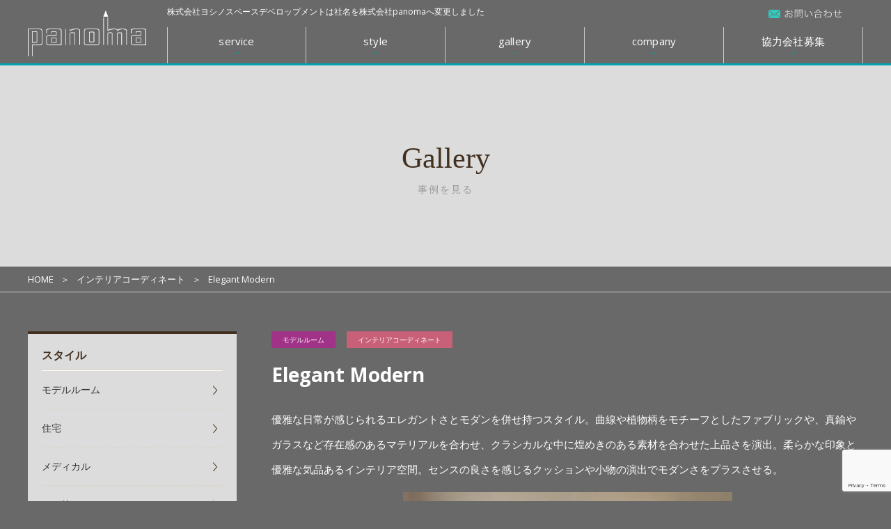

--- FILE ---
content_type: text/html; charset=UTF-8
request_url: https://panoma.jp/gallery/interior/3162
body_size: 12301
content:
<!DOCTYPE html>
<html lang="ja">
<head>
    <meta charset="UTF-8" />
    
    <meta name="viewport" content="width=device-width, initial-scale=1">
    <meta name="format-detection" content="telephone=no">
    <meta name="skype_toolbar" content="skype_toolbar_parser_compatible">

    <link href="https://fonts.googleapis.com/css?family=Playball" rel="stylesheet">
    <link href="https://fonts.googleapis.com/css?family=Open+Sans:400,700" rel="stylesheet">
    <link rel="stylesheet" href="https://panoma.jp/wp-content/themes/yoshinospeace/style.css?001" />
    <link rel="stylesheet" href="https://panoma.jp/wp-content/themes/yoshinospeace/css/slick.css" />
    <link rel="stylesheet" href="https://panoma.jp/wp-content/themes/yoshinospeace/css/slick-theme.css" />
    <link rel="stylesheet" href="https://panoma.jp/wp-content/themes/yoshinospeace/css/venobox.css" />
    <link rel="stylesheet" href="https://panoma.jp/wp-content/themes/yoshinospeace/css/function.css?20260127191222">
    <script type="text/javascript" src="https://panoma.jp/wp-content/themes/yoshinospeace/js/jquery-1.10.2.min.js"></script>
    <script src="https://panoma.jp/wp-content/themes/yoshinospeace/js/jquery-ui-1.10.4.custom.min.js"></script>

    <script src="https://panoma.jp/wp-content/themes/yoshinospeace/js/slick.min.js"></script>
    <script src="https://panoma.jp/wp-content/themes/yoshinospeace/js/venobox.min.js"></script>
    <script src="https://panoma.jp/wp-content/themes/yoshinospeace/js/common.js"></script>

    <script>
        $(document).ready(function(){
            $('.venobox').venobox();
        });
    </script>

<!-- Google Tag Manager -->
<script>(function(w,d,s,l,i){w[l]=w[l]||[];w[l].push({'gtm.start':
new Date().getTime(),event:'gtm.js'});var f=d.getElementsByTagName(s)[0],
j=d.createElement(s),dl=l!='dataLayer'?'&l='+l:'';j.async=true;j.src=
'https://www.googletagmanager.com/gtm.js?id='+i+dl;f.parentNode.insertBefore(j,f);
})(window,document,'script','dataLayer','GTM-PMTBGWL');</script>
<!-- End Google Tag Manager -->


		<!-- All in One SEO 4.1.5.3 -->
		<title>Elegant Modern | Panoma（パノマ）リノベーション・インテリアコーディネート</title>
		<meta name="description" content="優雅な日常が感じられるエレガントさとモダンを併せ持つスタイル。曲線や植物柄をモチーフとしたファブリックや、真鍮やガラスなど存在感のあるマテリアルを合わせ、クラシ・・・・" />
		<meta name="robots" content="max-image-preview:large" />
		<link rel="canonical" href="https://panoma.jp/gallery/interior/3162" />
		<meta property="og:locale" content="ja_JP" />
		<meta property="og:site_name" content="インテリアコーディネート、リノベーションのPanoma(パノマ）" />
		<meta property="og:type" content="article" />
		<meta property="og:title" content="Elegant Modern | Panoma（パノマ）リノベーション・インテリアコーディネート" />
		<meta property="og:description" content="優雅な日常が感じられるエレガントさとモダンを併せ持つスタイル。曲線や植物柄をモチーフとしたファブリックや、真鍮やガラスなど存在感のあるマテリアルを合わせ、クラシ・・・・" />
		<meta property="og:url" content="https://panoma.jp/gallery/interior/3162" />
		<meta property="og:image" content="https://www.panoma.jp/wp-content/uploads/2021/10/Panoma_Logo.jpg" />
		<meta property="og:image:secure_url" content="https://www.panoma.jp/wp-content/uploads/2021/10/Panoma_Logo.jpg" />
		<meta property="article:published_time" content="2017-11-01T01:55:37+00:00" />
		<meta property="article:modified_time" content="2017-11-08T08:14:08+00:00" />
		<meta name="twitter:card" content="summary" />
		<meta name="twitter:site" content="@panoma_reform" />
		<meta name="twitter:domain" content="panoma.jp" />
		<meta name="twitter:title" content="Elegant Modern | Panoma（パノマ）リノベーション・インテリアコーディネート" />
		<meta name="twitter:description" content="優雅な日常が感じられるエレガントさとモダンを併せ持つスタイル。曲線や植物柄をモチーフとしたファブリックや、真鍮やガラスなど存在感のあるマテリアルを合わせ、クラシ・・・・" />
		<meta name="twitter:image" content="http://www.panoma.jp/wp-content/uploads/2021/10/Panoma_Logo.jpg" />
		<script type="application/ld+json" class="aioseo-schema">
			{"@context":"https:\/\/schema.org","@graph":[{"@type":"WebSite","@id":"https:\/\/panoma.jp\/#website","url":"https:\/\/panoma.jp\/","name":"Panoma\uff08\u30d1\u30ce\u30de\uff09\u30ea\u30ce\u30d9\u30fc\u30b7\u30e7\u30f3\u30fb\u30a4\u30f3\u30c6\u30ea\u30a2\u30b3\u30fc\u30c7\u30a3\u30cd\u30fc\u30c8","description":"\u300c\u4f4f\u5b85\u300d\u3084\u300c\u5546\u696d\u65bd\u8a2d\u300d\u306e\u7a7a\u9593\u3065\u304f\u308a\u306b\u304a\u3051\u308b\u30a4\u30f3\u30c6\u30ea\u30a2\u30c7\u30b6\u30a4\u30f3\u304b\u3089\u8a2d\u8a08\u30fb\u65bd\u5de5\u307e\u3067\u69d8\u3005\u306a\u3054\u8981\u671b\u306b\u304a\u5fdc\u3048\u3057\u307e\u3059\u3002\u30a4\u30f3\u30c6\u30ea\u30a2\u30b3\u30fc\u30c7\u30a3\u30cd\u30fc\u30bf\u30fc\u306b\u3088\u308b\u30c8\u30fc\u30bf\u30eb\u30c7\u30b6\u30a4\u30f3\u3001\u30d2\u30a2\u30ea\u30f3\u30b0\u304b\u3089\u5de5\u4e8b\u5f15\u304d\u6e21\u3057\u3001\u30a2\u30d5\u30bf\u30fc\u30b5\u30dd\u30fc\u30c8\u307e\u3067\u5b89\u5fc3\u306e\u30ef\u30f3\u30b9\u30c8\u30c3\u30d7\u4f53\u5236\u3067\u304a\u5fdc\u3048\u3057\u307e\u3059\u3002","inLanguage":"ja","publisher":{"@id":"https:\/\/panoma.jp\/#organization"}},{"@type":"Organization","@id":"https:\/\/panoma.jp\/#organization","name":"Panoma\uff08\u30d1\u30ce\u30de\uff09\u30ea\u30ce\u30d9\u30fc\u30b7\u30e7\u30f3\u30fb\u30a4\u30f3\u30c6\u30ea\u30a2\u30b3\u30fc\u30c7\u30a3\u30cd\u30fc\u30c8","url":"https:\/\/panoma.jp\/","sameAs":["https:\/\/twitter.com\/panoma_reform"]},{"@type":"BreadcrumbList","@id":"https:\/\/panoma.jp\/gallery\/interior\/3162#breadcrumblist","itemListElement":[{"@type":"ListItem","@id":"https:\/\/panoma.jp\/#listItem","position":1,"item":{"@type":"WebPage","@id":"https:\/\/panoma.jp\/","name":"\u30db\u30fc\u30e0","description":"\u3010\u30a4\u30f3\u30c6\u30ea\u30a2\u304b\u3089\u8003\u3048\u308b\u4f4f\u307e\u3044\u3065\u304f\u308a\u3011\u5b9f\u7e3e\u306e\u3042\u308b\u30a4\u30f3\u30c6\u30ea\u30a2\u30b3\u30fc\u30c7\u30a3\u30cd\u30fc\u30bf\u30fc\u3068\u30d7\u30e9\u30f3\u30ca\u30fc\u304c\u4f4f\u5b85\u304b\u3089\u5e97\u8217\u307e\u3067\u30d7\u30ed\u30c7\u30e5\u30fc\u30b9\u304b\u3089\u65bd\u5de5\u30fb\u5f15\u6e21\u3057\u307e\u3067\u3059\u3079\u3066\u304a\u624b\u4f1d\u3044\u3057\u307e\u3059\u3002\u3010\u51fa\u4f1a\u3048\u3066\u3088\u304b\u3063\u305f\u4f01\u696d\u3011\u306ePanoma\uff08\u30d1\u30ce\u30de\uff09\u306b\uff28\uff30\u3088\u308a\u304a\u554f\u5408\u305b\u304f\u3060\u3055\u3044\u3002","url":"https:\/\/panoma.jp\/"},"nextItem":"https:\/\/panoma.jp\/gallery\/interior\/#listItem"},{"@type":"ListItem","@id":"https:\/\/panoma.jp\/gallery\/interior\/#listItem","position":2,"item":{"@type":"WebPage","@id":"https:\/\/panoma.jp\/gallery\/interior\/","name":"\u30a4\u30f3\u30c6\u30ea\u30a2\u30b3\u30fc\u30c7\u30a3\u30cd\u30fc\u30c8","description":"\u512a\u96c5\u306a\u65e5\u5e38\u304c\u611f\u3058\u3089\u308c\u308b\u30a8\u30ec\u30ac\u30f3\u30c8\u3055\u3068\u30e2\u30c0\u30f3\u3092\u4f75\u305b\u6301\u3064\u30b9\u30bf\u30a4\u30eb\u3002\u66f2\u7dda\u3084\u690d\u7269\u67c4\u3092\u30e2\u30c1\u30fc\u30d5\u3068\u3057\u305f\u30d5\u30a1\u30d6\u30ea\u30c3\u30af\u3084\u3001\u771f\u936e\u3084\u30ac\u30e9\u30b9\u306a\u3069\u5b58\u5728\u611f\u306e\u3042\u308b\u30de\u30c6\u30ea\u30a2\u30eb\u3092\u5408\u308f\u305b\u3001\u30af\u30e9\u30b7\u30fb\u30fb\u30fb\u30fb","url":"https:\/\/panoma.jp\/gallery\/interior\/"},"previousItem":"https:\/\/panoma.jp\/#listItem"}]},{"@type":"Person","@id":"https:\/\/panoma.jp\/gallery\/author\/admin#author","url":"https:\/\/panoma.jp\/gallery\/author\/admin","name":"admin","image":{"@type":"ImageObject","@id":"https:\/\/panoma.jp\/gallery\/interior\/3162#authorImage","url":"https:\/\/secure.gravatar.com\/avatar\/7fb2dccc19e3c1cce8a73b36fe3dabfc?s=96&d=mm&r=g","width":96,"height":96,"caption":"admin"}},{"@type":"WebPage","@id":"https:\/\/panoma.jp\/gallery\/interior\/3162#webpage","url":"https:\/\/panoma.jp\/gallery\/interior\/3162","name":"Elegant Modern | Panoma\uff08\u30d1\u30ce\u30de\uff09\u30ea\u30ce\u30d9\u30fc\u30b7\u30e7\u30f3\u30fb\u30a4\u30f3\u30c6\u30ea\u30a2\u30b3\u30fc\u30c7\u30a3\u30cd\u30fc\u30c8","description":"\u512a\u96c5\u306a\u65e5\u5e38\u304c\u611f\u3058\u3089\u308c\u308b\u30a8\u30ec\u30ac\u30f3\u30c8\u3055\u3068\u30e2\u30c0\u30f3\u3092\u4f75\u305b\u6301\u3064\u30b9\u30bf\u30a4\u30eb\u3002\u66f2\u7dda\u3084\u690d\u7269\u67c4\u3092\u30e2\u30c1\u30fc\u30d5\u3068\u3057\u305f\u30d5\u30a1\u30d6\u30ea\u30c3\u30af\u3084\u3001\u771f\u936e\u3084\u30ac\u30e9\u30b9\u306a\u3069\u5b58\u5728\u611f\u306e\u3042\u308b\u30de\u30c6\u30ea\u30a2\u30eb\u3092\u5408\u308f\u305b\u3001\u30af\u30e9\u30b7\u30fb\u30fb\u30fb\u30fb","inLanguage":"ja","isPartOf":{"@id":"https:\/\/panoma.jp\/#website"},"breadcrumb":{"@id":"https:\/\/panoma.jp\/gallery\/interior\/3162#breadcrumblist"},"author":"https:\/\/panoma.jp\/gallery\/author\/admin#author","creator":"https:\/\/panoma.jp\/gallery\/author\/admin#author","datePublished":"2017-11-01T01:55:37+09:00","dateModified":"2017-11-08T08:14:08+09:00"},{"@type":"Article","@id":"https:\/\/panoma.jp\/gallery\/interior\/3162#article","name":"Elegant Modern | Panoma\uff08\u30d1\u30ce\u30de\uff09\u30ea\u30ce\u30d9\u30fc\u30b7\u30e7\u30f3\u30fb\u30a4\u30f3\u30c6\u30ea\u30a2\u30b3\u30fc\u30c7\u30a3\u30cd\u30fc\u30c8","description":"\u512a\u96c5\u306a\u65e5\u5e38\u304c\u611f\u3058\u3089\u308c\u308b\u30a8\u30ec\u30ac\u30f3\u30c8\u3055\u3068\u30e2\u30c0\u30f3\u3092\u4f75\u305b\u6301\u3064\u30b9\u30bf\u30a4\u30eb\u3002\u66f2\u7dda\u3084\u690d\u7269\u67c4\u3092\u30e2\u30c1\u30fc\u30d5\u3068\u3057\u305f\u30d5\u30a1\u30d6\u30ea\u30c3\u30af\u3084\u3001\u771f\u936e\u3084\u30ac\u30e9\u30b9\u306a\u3069\u5b58\u5728\u611f\u306e\u3042\u308b\u30de\u30c6\u30ea\u30a2\u30eb\u3092\u5408\u308f\u305b\u3001\u30af\u30e9\u30b7\u30fb\u30fb\u30fb\u30fb","inLanguage":"ja","headline":"Elegant Modern","author":{"@id":"https:\/\/panoma.jp\/gallery\/author\/admin#author"},"publisher":{"@id":"https:\/\/panoma.jp\/#organization"},"datePublished":"2017-11-01T01:55:37+09:00","dateModified":"2017-11-08T08:14:08+09:00","articleSection":"\u30a4\u30f3\u30c6\u30ea\u30a2\u30b3\u30fc\u30c7\u30a3\u30cd\u30fc\u30c8, \u30e2\u30c7\u30eb\u30eb\u30fc\u30e0","mainEntityOfPage":{"@id":"https:\/\/panoma.jp\/gallery\/interior\/3162#webpage"},"isPartOf":{"@id":"https:\/\/panoma.jp\/gallery\/interior\/3162#webpage"}}]}
		</script>
		<!-- All in One SEO -->

<link rel='dns-prefetch' href='//www.google.com' />
<link rel='dns-prefetch' href='//s.w.org' />
<link rel="alternate" type="application/rss+xml" title="Panoma（パノマ）リノベーション・インテリアコーディネート &raquo; Elegant Modern のコメントのフィード" href="https://panoma.jp/gallery/interior/3162/feed" />
		<script type="text/javascript">
			window._wpemojiSettings = {"baseUrl":"https:\/\/s.w.org\/images\/core\/emoji\/13.1.0\/72x72\/","ext":".png","svgUrl":"https:\/\/s.w.org\/images\/core\/emoji\/13.1.0\/svg\/","svgExt":".svg","source":{"concatemoji":"https:\/\/panoma.jp\/wp-includes\/js\/wp-emoji-release.min.js?ver=5.8.12"}};
			!function(e,a,t){var n,r,o,i=a.createElement("canvas"),p=i.getContext&&i.getContext("2d");function s(e,t){var a=String.fromCharCode;p.clearRect(0,0,i.width,i.height),p.fillText(a.apply(this,e),0,0);e=i.toDataURL();return p.clearRect(0,0,i.width,i.height),p.fillText(a.apply(this,t),0,0),e===i.toDataURL()}function c(e){var t=a.createElement("script");t.src=e,t.defer=t.type="text/javascript",a.getElementsByTagName("head")[0].appendChild(t)}for(o=Array("flag","emoji"),t.supports={everything:!0,everythingExceptFlag:!0},r=0;r<o.length;r++)t.supports[o[r]]=function(e){if(!p||!p.fillText)return!1;switch(p.textBaseline="top",p.font="600 32px Arial",e){case"flag":return s([127987,65039,8205,9895,65039],[127987,65039,8203,9895,65039])?!1:!s([55356,56826,55356,56819],[55356,56826,8203,55356,56819])&&!s([55356,57332,56128,56423,56128,56418,56128,56421,56128,56430,56128,56423,56128,56447],[55356,57332,8203,56128,56423,8203,56128,56418,8203,56128,56421,8203,56128,56430,8203,56128,56423,8203,56128,56447]);case"emoji":return!s([10084,65039,8205,55357,56613],[10084,65039,8203,55357,56613])}return!1}(o[r]),t.supports.everything=t.supports.everything&&t.supports[o[r]],"flag"!==o[r]&&(t.supports.everythingExceptFlag=t.supports.everythingExceptFlag&&t.supports[o[r]]);t.supports.everythingExceptFlag=t.supports.everythingExceptFlag&&!t.supports.flag,t.DOMReady=!1,t.readyCallback=function(){t.DOMReady=!0},t.supports.everything||(n=function(){t.readyCallback()},a.addEventListener?(a.addEventListener("DOMContentLoaded",n,!1),e.addEventListener("load",n,!1)):(e.attachEvent("onload",n),a.attachEvent("onreadystatechange",function(){"complete"===a.readyState&&t.readyCallback()})),(n=t.source||{}).concatemoji?c(n.concatemoji):n.wpemoji&&n.twemoji&&(c(n.twemoji),c(n.wpemoji)))}(window,document,window._wpemojiSettings);
		</script>
		<style type="text/css">
img.wp-smiley,
img.emoji {
	display: inline !important;
	border: none !important;
	box-shadow: none !important;
	height: 1em !important;
	width: 1em !important;
	margin: 0 .07em !important;
	vertical-align: -0.1em !important;
	background: none !important;
	padding: 0 !important;
}
</style>
	<link rel='stylesheet' id='wp-block-library-css'  href='https://panoma.jp/wp-includes/css/dist/block-library/style.min.css?ver=5.8.12' type='text/css' media='all' />
<link rel='stylesheet' id='contact-form-7-css'  href='https://panoma.jp/wp-content/plugins/contact-form-7/includes/css/styles.css?ver=5.5.3' type='text/css' media='all' />
<link rel='stylesheet' id='contact-form-7-confirm-css'  href='https://panoma.jp/wp-content/plugins/contact-form-7-add-confirm/includes/css/styles.css?ver=5.1-20210324' type='text/css' media='all' />
<link rel='stylesheet' id='wp-pagenavi-css'  href='https://panoma.jp/wp-content/plugins/wp-pagenavi/pagenavi-css.css?ver=2.70' type='text/css' media='all' />
<link rel='stylesheet' id='cf7cf-style-css'  href='https://panoma.jp/wp-content/plugins/cf7-conditional-fields/style.css?ver=2.0.8' type='text/css' media='all' />
<script type='text/javascript' src='https://panoma.jp/wp-includes/js/jquery/jquery.min.js?ver=3.6.0' id='jquery-core-js'></script>
<script type='text/javascript' src='https://panoma.jp/wp-includes/js/jquery/jquery-migrate.min.js?ver=3.3.2' id='jquery-migrate-js'></script>
<script type='text/javascript' src='https://panoma.jp/wp-content/plugins/cf7-cost-calculator-price-calculation/frontend/js/cf7_calculator.js?ver=5.8.12' id='cf7_calculator-js'></script>
<link rel="https://api.w.org/" href="https://panoma.jp/wp-json/" /><link rel="alternate" type="application/json" href="https://panoma.jp/wp-json/wp/v2/posts/3162" /><link rel="EditURI" type="application/rsd+xml" title="RSD" href="https://panoma.jp/xmlrpc.php?rsd" />
<link rel="wlwmanifest" type="application/wlwmanifest+xml" href="https://panoma.jp/wp-includes/wlwmanifest.xml" /> 
<link rel="alternate" type="application/json+oembed" href="https://panoma.jp/wp-json/oembed/1.0/embed?url=https%3A%2F%2Fpanoma.jp%2Fgallery%2Finterior%2F3162" />
<link rel="alternate" type="text/xml+oembed" href="https://panoma.jp/wp-json/oembed/1.0/embed?url=https%3A%2F%2Fpanoma.jp%2Fgallery%2Finterior%2F3162&#038;format=xml" />
<style>:root {
			--lazy-loader-animation-duration: 300ms;
		}
		  
		.lazyload {
	display: block;
}

.lazyload,
        .lazyloading {
			opacity: 0;
		}


		.lazyloaded {
			opacity: 1;
			transition: opacity 300ms;
			transition: opacity var(--lazy-loader-animation-duration);
		}</style><noscript><style>.lazyload { display: none; } .lazyload[class*="lazy-loader-background-element-"] { display: block; opacity: 1; }</style></noscript><noscript><style>.lazyload[data-src]{display:none !important;}</style></noscript><style>.lazyload{background-image:none !important;}.lazyload:before{background-image:none !important;}</style><link rel="icon" href="https://panoma.jp/wp-content/uploads/2021/10/cropped-Panoma_Logo-2-3-32x32.jpg" sizes="32x32" />
<link rel="icon" href="https://panoma.jp/wp-content/uploads/2021/10/cropped-Panoma_Logo-2-3-192x192.jpg" sizes="192x192" />
<link rel="apple-touch-icon" href="https://panoma.jp/wp-content/uploads/2021/10/cropped-Panoma_Logo-2-3-180x180.jpg" />
<meta name="msapplication-TileImage" content="https://panoma.jp/wp-content/uploads/2021/10/cropped-Panoma_Logo-2-3-270x270.jpg" />
		<style type="text/css" id="wp-custom-css">
			/*taro*/

.navi_item_child_inner_service{
	justify-content: center !important;
}

.indexStaff__item__info__word p{
   display: none;
}

.header_img5{
  height: 140px;
}		</style>
		</head>

<body class="post-template-default single single-post postid-3162 single-format-standard" id="elegant-modern">
<script data-cfasync="false" data-no-defer="1">var ewww_webp_supported=false;</script>

<!-- Google Tag Manager (noscript) -->
<noscript><iframe src="https://www.googletagmanager.com/ns.html?id=GTM-PMTBGWL"
height="0" width="0" style="display:none;visibility:hidden"></iframe></noscript>
<!-- End Google Tag Manager (noscript) -->

<div id="wrap">

    <div class="overlay"></div>
    <header class="l_header">
        <div class="l_header_inner">
            <div class="l_header_heding">
                                    <div class="logo header_logo">
                        <a href="https://panoma.jp">
                            <img src="[data-uri]" alt="インテリアコーディネート、リノベーションのヨシノスペースデベロップメント" data-src="https://panoma.jp/wp-content/themes/yoshinospeace/img/common/logo.svg" decoding="async" class="lazyload"><noscript><img src="https://panoma.jp/wp-content/themes/yoshinospeace/img/common/logo.svg" alt="インテリアコーディネート、リノベーションのヨシノスペースデベロップメント" data-eio="l"></noscript>
                        </a>
                    </div>
                                <a href="#js_nav_global" class="menu menu_nav" id="js_nav_global_open">
                    <img class="is_open lazyload" src="[data-uri]" alt="" data-src="https://panoma.jp/wp-content/themes/yoshinospeace/img/common/menu_sp.png" decoding="async"><noscript><img class="is_open" src="https://panoma.jp/wp-content/themes/yoshinospeace/img/common/menu_sp.png" alt="" data-eio="l"></noscript>
                    <img class="is_close lazyload" src="[data-uri]" alt="" data-src="https://panoma.jp/wp-content/themes/yoshinospeace/img/common/menu_sp_close.png" decoding="async"><noscript><img class="is_close" src="https://panoma.jp/wp-content/themes/yoshinospeace/img/common/menu_sp_close.png" alt="" data-eio="l"></noscript>
                </a>
                <a href="tel:0364274075" class="menu menu_nav menu_nav_tel">
                <img src="[data-uri]" alt="" data-src="https://panoma.jp/wp-content/themes/yoshinospeace/img/common/telephone_sp.png" decoding="async" class="lazyload"><noscript><img src="https://panoma.jp/wp-content/themes/yoshinospeace/img/common/telephone_sp.png" alt="" data-eio="l"></noscript>
                </a>
            </div>
            <div id="js_nav_global">
                <div class="js_nav_global_inner">
                    <nav class="navi navi_global">
                        <ul class="navi_global_list">
                            <li class="navi_item navi_global_item navi_global_link--service">
                                <a class="navi_global_link is_tag">service
                                </a>
                                <div class="sp navi_global_link_figure">
                                <img class="is_open lazyload" src="[data-uri]" data-src="https://panoma.jp/wp-content/themes/yoshinospeace/img/common/navi_icon_open.png" decoding="async"><noscript><img class="is_open" src="https://panoma.jp/wp-content/themes/yoshinospeace/img/common/navi_icon_open.png" data-eio="l"></noscript>
                                    <img class="is_close lazyload" src="[data-uri]" data-src="https://panoma.jp/wp-content/themes/yoshinospeace/img/common/navi_icon_close.png" decoding="async"><noscript><img class="is_close" src="https://panoma.jp/wp-content/themes/yoshinospeace/img/common/navi_icon_close.png" data-eio="l"></noscript>
                                </div>

                                <div class="navi_item_child service__child">
                                    <div class="navi_item_child_inner navi_item_child_inner_service">
										<div class="navi_item_child_item">
                                            <a href="https://panoma.jp/renovation/">
                                                <div class="navi_item_child_item_img">
                                                    <img src="[data-uri]" data-src="https://panoma.jp/wp-content/themes/yoshinospeace/img/common/navigation_renovation.png" decoding="async" class="lazyload"><noscript><img src="https://panoma.jp/wp-content/themes/yoshinospeace/img/common/navigation_renovation.png" data-eio="l"></noscript>
                                                </div>
                                                <div class="navi_item_child_item_text">リノベーション</div>
                                            </a>
                                        </div>
                                        <div class="navi_item_child_item">
                                            <a href="https://panoma.jp/interior/">
                                                <div class="navi_item_child_item_img">
                                                    <img src="[data-uri]" data-src="https://panoma.jp/wp-content/themes/yoshinospeace/img/common/navigation_interior.png" decoding="async" class="lazyload"><noscript><img src="https://panoma.jp/wp-content/themes/yoshinospeace/img/common/navigation_interior.png" data-eio="l"></noscript>
                                                </div>
                                                <div class="navi_item_child_item_text">インテリアコーディネート</div>
                                            </a>
                                        </div>
                                        <div class="navi_item_child_item">
                                            <a href="https://panoma.jp/order/">
                                                <div class="navi_item_child_item_img">
                                                    <img src="[data-uri]" data-src="https://panoma.jp/wp-content/themes/yoshinospeace/img/common/navigation_order.png" decoding="async" class="lazyload"><noscript><img src="https://panoma.jp/wp-content/themes/yoshinospeace/img/common/navigation_order.png" data-eio="l"></noscript>
                                                </div>
                                                <div class="navi_item_child_item_text">オーダー家具</div>
                                            </a>
                                        </div>
										<div class="navi_item_child_item">
                                            <a href="https://orcasa.jp/" target="_brank">
                                                <div class="navi_item_child_item_img">
                                                    <img src="[data-uri]" class="header_img5 lazyload" data-src="https://panoma.jp/wp-content/uploads/2024/07/664da9e4992e3995f3767d5e299fc424.png" decoding="async"><noscript><img src="https://panoma.jp/wp-content/uploads/2024/07/664da9e4992e3995f3767d5e299fc424.png" class="header_img5" data-eio="l"></noscript>
                                                </div>
												<div class="navi_item_child_item_text">【 Orcasa 】住宅リフォーム</div>
                                            </a>
                                        </div>
										<div class="navi_item_child_item">
                                            <a href="https://panoma.jp/panomapark/">
                                                <div class="navi_item_child_item_img">
                                                    <img src="[data-uri]" data-src="http://www.panoma.jp/wp-content/uploads/2022/10/Rectangle.png" decoding="async" class="lazyload"><noscript><img src="http://www.panoma.jp/wp-content/uploads/2022/10/Rectangle.png" data-eio="l"></noscript>
                                                    <!-- <img src="[data-uri]" data-src="https://panoma.jp/wp-content/themes/yoshinospeace/img/common/navigation_gift_comingsoon.png" decoding="async" class="lazyload"><noscript><img src="https://panoma.jp/wp-content/themes/yoshinospeace/img/common/navigation_gift_comingsoon.png" data-eio="l"></noscript> -->
                                                </div>
												<div class="navi_item_child_item_text">【 PanomaPark 】コミュニティスペース</div>
                                            </a>
                                        </div>
										<div class="navi_item_child_item">
											<a href="https://pale-tta.jp/" target="_blank">
                                                <div class="navi_item_child_item_img">
                                                    <img src="[data-uri]" class="header_img5 lazyload" data-src="https://panoma.jp/wp-content/uploads/2024/07/e122a2fe133f8c85b838dec9e7349402.jpg" decoding="async"><noscript><img src="https://panoma.jp/wp-content/uploads/2024/07/e122a2fe133f8c85b838dec9e7349402.jpg" class="header_img5" data-eio="l"></noscript>
                                                </div>
												<div class="navi_item_child_item_text">【 Paletta 】メディカル・オフィス</div>
                                            </a>
                                        </div>
                                    </div>
                                </div>
                            </li>

                            <li class="navi_item navi_global_item navi_global_link--style">
                                <a class="navi_global_link is_tag" href="https://panoma.jp/style/">style</a>

                                <div class="sp navi_global_link_figure">
                                <img class="is_open lazyload" src="[data-uri]" data-src="https://panoma.jp/wp-content/themes/yoshinospeace/img/common/navi_icon_open.png" decoding="async"><noscript><img class="is_open" src="https://panoma.jp/wp-content/themes/yoshinospeace/img/common/navi_icon_open.png" data-eio="l"></noscript>
                                    <img class="is_close lazyload" src="[data-uri]" data-src="https://panoma.jp/wp-content/themes/yoshinospeace/img/common/navi_icon_close.png" decoding="async"><noscript><img class="is_close" src="https://panoma.jp/wp-content/themes/yoshinospeace/img/common/navi_icon_close.png" data-eio="l"></noscript>
                                </div>

                                <div class="navi_item_child style__child">
                                    <div class="navi_item_child_inner">
                                        <div class="navi_item_child_item">
                                            <a href="https://panoma.jp/style/vintage/">
                                                <div class="navi_item_child_item_img">
                                                    <img src="[data-uri]" data-src="https://panoma.jp/wp-content/themes/yoshinospeace/img/common/navigation_vintage.png" decoding="async" class="lazyload"><noscript><img src="https://panoma.jp/wp-content/themes/yoshinospeace/img/common/navigation_vintage.png" data-eio="l"></noscript>
                                                </div>
                                                <div class="navi_item_child_item_text">Vintage</div>
                                            </a>
                                        </div>
                                        <div class="navi_item_child_item">
                                            <a href="https://panoma.jp/style/luxury/">
                                                <div class="navi_item_child_item_img">
                                                    <img src="[data-uri]" data-src="https://panoma.jp/wp-content/themes/yoshinospeace/img/common/navigation_luxuary.png" decoding="async" class="lazyload"><noscript><img src="https://panoma.jp/wp-content/themes/yoshinospeace/img/common/navigation_luxuary.png" data-eio="l"></noscript>
                                                </div>
                                                <div class="navi_item_child_item_text">Luxury</div>
                                            </a>
                                        </div>
                                        <div class="navi_item_child_item">
                                            <a href="https://panoma.jp/style/nordic/">
                                                <div class="navi_item_child_item_img">
                                                    <img src="[data-uri]" data-src="https://panoma.jp/wp-content/themes/yoshinospeace/img/common/navigation_diy.png" decoding="async" class="lazyload"><noscript><img src="https://panoma.jp/wp-content/themes/yoshinospeace/img/common/navigation_diy.png" data-eio="l"></noscript>
                                                </div>
                                                <div class="navi_item_child_item_text">Nordic</div>
                                            </a>
                                        </div>
                                        <div class="navi_item_child_item">
                                            <a href="https://panoma.jp/style/modern/">
                                                <div class="navi_item_child_item_img">
                                                    <img src="[data-uri]" data-src="https://panoma.jp/wp-content/themes/yoshinospeace/img/common/navigation_modern.png" decoding="async" class="lazyload"><noscript><img src="https://panoma.jp/wp-content/themes/yoshinospeace/img/common/navigation_modern.png" data-eio="l"></noscript>
                                                </div>
                                                <div class="navi_item_child_item_text">Modern</div>
                                            </a>
                                        </div>
                                    </div>
                                </div>
                            </li>

                            <li class="navi_item navi_global_item navi_global_link--gallery">
                                <a class="navi_global_link is_tag">gallery</a>

                                <div class="sp navi_global_link_figure">
                                <img class="is_open lazyload" src="[data-uri]" data-src="https://panoma.jp/wp-content/themes/yoshinospeace/img/common/navi_icon_open.png" decoding="async"><noscript><img class="is_open" src="https://panoma.jp/wp-content/themes/yoshinospeace/img/common/navi_icon_open.png" data-eio="l"></noscript>
                                    <img class="is_close lazyload" src="[data-uri]" data-src="https://panoma.jp/wp-content/themes/yoshinospeace/img/common/navi_icon_close.png" decoding="async"><noscript><img class="is_close" src="https://panoma.jp/wp-content/themes/yoshinospeace/img/common/navi_icon_close.png" data-eio="l"></noscript>
                                </div>

                                <div class="navi_item_child gallery__child">
                                    <div class="navi_item_child_inner">
                                        <div class="navi_item_child_item">
                                            <a href="https://panoma.jp/gallery/">
                                                <div class="navi_item_child_item_img">
                                                    <img src="[data-uri]" alt="gallery" data-src="https://panoma.jp/wp-content/themes/yoshinospeace/img/common/navigation_gallery.png" decoding="async" class="lazyload"><noscript><img src="https://panoma.jp/wp-content/themes/yoshinospeace/img/common/navigation_gallery.png" alt="gallery" data-eio="l"></noscript>
                                                </div>
												<div class="navi_item_child_item_text">ギャラリー</div>
                                            </a>
                                        </div>
										<div class="navi_item_child_item">
                                            <a href="https://panoma.jp/news/">
                                                <div class="navi_item_child_item_img">
                                                    <img src="[data-uri]" alt="news" data-src="https://panoma.jp/wp-content/themes/yoshinospeace/img/common/navigation_news.png" decoding="async" class="lazyload"><noscript><img src="https://panoma.jp/wp-content/themes/yoshinospeace/img/common/navigation_news.png" alt="news" data-eio="l"></noscript>
                                                </div>
                                                <div class="navi_item_child_item_text">ニュース</div>
                                            </a>
                                        </div>
                                        <div class="navi_item_child_item">
                                            <a href="https://panoma.jp/blog/">
                                                <div class="navi_item_child_item_img">
                                                    <img src="[data-uri]" alt="blog" data-src="https://panoma.jp/wp-content/themes/yoshinospeace/img/common/navigation_blog.png" decoding="async" class="lazyload"><noscript><img src="https://panoma.jp/wp-content/themes/yoshinospeace/img/common/navigation_blog.png" alt="blog" data-eio="l"></noscript>
                                                </div>
                                                <div class="navi_item_child_item_text">ブログ</div>
                                            </a>
                                        </div>
										<div class="navi_item_child_item">
                                            <a href="https://panoma.jp/column/">
                                                <div class="navi_item_child_item_img">
                                                    <img src="[data-uri]" alt="column" data-src="https://panoma.jp/wp-content/themes/yoshinospeace/img/common/navigation_column.png" decoding="async" class="lazyload"><noscript><img src="https://panoma.jp/wp-content/themes/yoshinospeace/img/common/navigation_column.png" alt="column" data-eio="l"></noscript>
                                                </div>
                                                <div class="navi_item_child_item_text">コラム</div>
                                            </a>
                                        </div>
                                        <!-- <div class="navi_item_child_item">
                                            <a href="https://panoma.jp/faq/">
                                                <div class="navi_item_child_item_img">
                                                    <img src="[data-uri]" alt="お客様の声" data-src="https://panoma.jp/wp-content/themes/yoshinospeace/img/common/navigation_faq.png" decoding="async" class="lazyload"><noscript><img src="https://panoma.jp/wp-content/themes/yoshinospeace/img/common/navigation_faq.png" alt="お客様の声" data-eio="l"></noscript>
                                                </div>
                                                <div class="navi_item_child_item_text">お客様の声</div>
                                            </a>
                                        </div> -->
                                    </div>
                                </div>
                            </li>
                            <li class="navi_item navi_global_item navi_global_link--company">
                                <a class="navi_global_link is_tag">company</a>
                                <div class="sp navi_global_link_figure">
                                <img class="is_open lazyload" src="[data-uri]" data-src="https://panoma.jp/wp-content/themes/yoshinospeace/img/common/navi_icon_open.png" decoding="async"><noscript><img class="is_open" src="https://panoma.jp/wp-content/themes/yoshinospeace/img/common/navi_icon_open.png" data-eio="l"></noscript>
                                    <img class="is_close lazyload" src="[data-uri]" data-src="https://panoma.jp/wp-content/themes/yoshinospeace/img/common/navi_icon_close.png" decoding="async"><noscript><img class="is_close" src="https://panoma.jp/wp-content/themes/yoshinospeace/img/common/navi_icon_close.png" data-eio="l"></noscript>
                                </div>
                                <div class="navi_item_child company__child">
                                    <div class="navi_item_child_inner">
                                        <div class="navi_item_child_item">
                                            <a href="https://panoma.jp/company/">
                                                <div class="navi_item_child_item_img">
                                                    <img src="[data-uri]" data-src="https://panoma.jp/wp-content/themes/yoshinospeace/img/common/navigation_company.png" decoding="async" class="lazyload"><noscript><img src="https://panoma.jp/wp-content/themes/yoshinospeace/img/common/navigation_company.png" data-eio="l"></noscript>
                                                </div>
                                                <div class="navi_item_child_item_text">会社案内</div>
                                            </a>
                                        </div>
                                        <div class="navi_item_child_item">
                                            <a href="https://panoma.jp/concept/">
                                                <div class="navi_item_child_item_img">
                                                    <img src="[data-uri]" data-src="https://panoma.jp/wp-content/themes/yoshinospeace/img/common/navigation_concept.png" decoding="async" class="lazyload"><noscript><img src="https://panoma.jp/wp-content/themes/yoshinospeace/img/common/navigation_concept.png" data-eio="l"></noscript>
                                                </div>
                                                <div class="navi_item_child_item_text">コンセプト</div>
                                            </a>
                                        </div>
                                        <div class="navi_item_child_item">
                                            <a href="https://panoma.jp/recruit/">
                                                <div class="navi_item_child_item_img">
                                                    <img src="[data-uri]" data-src="https://panoma.jp/wp-content/themes/yoshinospeace/img/common/navigation_recruit.png" decoding="async" class="lazyload"><noscript><img src="https://panoma.jp/wp-content/themes/yoshinospeace/img/common/navigation_recruit.png" data-eio="l"></noscript>
                                                </div>
                                                <div class="navi_item_child_item_text">採用情報</div>
                                            </a>
                                        </div>
                                    </div>
                                </div>

                            </li>

                            <li class="navi_item navi_global_item notYet">

                                <a class="navi_global_link is_tag" href="/information_entry_page">協力会社募集</a>

                            </li>

                        </ul>
                    </nav>
                    <nav class="navi navi_outline">
                        <ul class="navi_outline_list">
                            <li class="navi_outline_item coordination">
                            <!-- <a href="https://panoma.jp/coordinate-advisor/">
                                <img class="pc lazyload" src="[data-uri]" data-src="https://panoma.jp/wp-content/themes/yoshinospeace/img/common/navi_coordination.png" decoding="async"><noscript><img class="pc" src="https://panoma.jp/wp-content/themes/yoshinospeace/img/common/navi_coordination.png" data-eio="l"></noscript>
                                <img class="sp lazyload" src="[data-uri]" data-src="https://panoma.jp/wp-content/themes/yoshinospeace/img/common/navi_coordination_sp.png" decoding="async"><noscript><img class="sp" src="https://panoma.jp/wp-content/themes/yoshinospeace/img/common/navi_coordination_sp.png" data-eio="l"></noscript>
                            </a> -->
                        </li>
                        <li class="navi_outline_item contact">
                            <a href="https://panoma.jp/contact/">
                                <img class="pc lazyload" src="[data-uri]" data-src="https://panoma.jp/wp-content/themes/yoshinospeace/img/common/navi_contact.png" decoding="async"><noscript><img class="pc" src="https://panoma.jp/wp-content/themes/yoshinospeace/img/common/navi_contact.png" data-eio="l"></noscript>
                                <img class="sp lazyload" src="[data-uri]" data-src="https://panoma.jp/wp-content/themes/yoshinospeace/img/common/navi_contact_sp.png" decoding="async"><noscript><img class="sp" src="https://panoma.jp/wp-content/themes/yoshinospeace/img/common/navi_contact_sp.png" data-eio="l"></noscript>
                            </a>
                        </li>
                    </ul>
                </nav>
                <div class="name_change">株式会社ヨシノスペースデベロップメントは社名を株式会社panomaへ変更しました</div>
            </div>
        </div><!-- #js_nav_global -->
    </div>

</header>


<div class="p-detail__hero p-content">
	<div class="p-detail__hero__text">
		<div class="p-detail__hero__headline">Gallery</div>
		<p class="p-detail__hero__cap">事例を見る</p>
	</div>
</div>

<div class="p-breadcrumb">
	<div class="p-breadcrumb__inner">
		<ol class="p-breadcrumb__list"><li class="c-text--small"><a href="https://panoma.jp">HOME</a></li><li class="c-text--small"><a href="https://panoma.jp/gallery/category/interior">インテリアコーディネート</a></li><li class="c-text--small">Elegant Modern</li></ol>	</div>
</div>

<div class="l-contents p-detail__content">

	<div class="p-article">

		
		
		<!-- <div class="p-article__date">2017.11.01</div> -->
		<div class="p-article__info">
							<div class="p-article__info__tag--luxury"><a href="https://panoma.jp/gallery/tag/luxury" rel="tag">モデルルーム</a></div>
			

			
			<div class="p-article__info__cat--interior"><a href="https://panoma.jp/gallery/category/interior">インテリアコーディネート</a></div>
			
 		</div>



		<h1 class="p-article__ttl c-ttl--articleTtl">Elegant Modern</h1>
		<div class="p-article__body p-article__body--gallery">
			<p>優雅な日常が感じられるエレガントさとモダンを併せ持つスタイル。曲線や植物柄をモチーフとしたファブリックや、真鍮やガラスなど存在感のあるマテリアルを合わせ、クラシカルな中に煌めきのある素材を合わせた上品さを演出。柔らかな印象と優雅な気品あるインテリア空間。センスの良さを感じるクッションや小物の演出でモダンさをプラスさせる。</p>
		</div>

		
		<div class="slider slider-for p-article__gallery__list">
			
				<div><img src="[data-uri]" alt="" data-src="https://panoma.jp/wp-content/uploads/2017/09/1-16-e1506649806355-473x630.jpg" decoding="async" class="lazyload"><noscript><img src="https://panoma.jp/wp-content/uploads/2017/09/1-16-e1506649806355-473x630.jpg" alt="" data-eio="l"></noscript></div>
				
				<div><img src="[data-uri]" alt="" data-src="https://panoma.jp/wp-content/uploads/2017/09/2-19-840x630.jpg" decoding="async" class="lazyload"><noscript><img src="https://panoma.jp/wp-content/uploads/2017/09/2-19-840x630.jpg" alt="" data-eio="l"></noscript></div>
				
				<div><img src="[data-uri]" alt="" data-src="https://panoma.jp/wp-content/uploads/2017/09/3-19-840x630.jpg" decoding="async" class="lazyload"><noscript><img src="https://panoma.jp/wp-content/uploads/2017/09/3-19-840x630.jpg" alt="" data-eio="l"></noscript></div>
				
				<div><img src="[data-uri]" alt="" data-src="https://panoma.jp/wp-content/uploads/2017/09/4-18-840x630.jpg" decoding="async" class="lazyload"><noscript><img src="https://panoma.jp/wp-content/uploads/2017/09/4-18-840x630.jpg" alt="" data-eio="l"></noscript></div>
				
				<div><img src="[data-uri]" alt="" data-src="https://panoma.jp/wp-content/uploads/2017/09/5-18-1121x630.jpg" decoding="async" class="lazyload"><noscript><img src="https://panoma.jp/wp-content/uploads/2017/09/5-18-1121x630.jpg" alt="" data-eio="l"></noscript></div>
				
				<div><img src="[data-uri]" alt="" data-src="https://panoma.jp/wp-content/uploads/2017/09/6-18-e1506649831789-354x630.jpg" decoding="async" class="lazyload"><noscript><img src="https://panoma.jp/wp-content/uploads/2017/09/6-18-e1506649831789-354x630.jpg" alt="" data-eio="l"></noscript></div>
				
				<div><img src="[data-uri]" alt="" data-src="https://panoma.jp/wp-content/uploads/2017/09/7-15-840x630.jpg" decoding="async" class="lazyload"><noscript><img src="https://panoma.jp/wp-content/uploads/2017/09/7-15-840x630.jpg" alt="" data-eio="l"></noscript></div>
				
				<div><img src="[data-uri]" alt="" data-src="https://panoma.jp/wp-content/uploads/2017/09/8-16-e1506647700291-354x630.jpg" decoding="async" class="lazyload"><noscript><img src="https://panoma.jp/wp-content/uploads/2017/09/8-16-e1506647700291-354x630.jpg" alt="" data-eio="l"></noscript></div>
							</div>

			<div class="slider slider-nav p-article__gallery__nav pc">
									<div><img src="[data-uri]" alt="" data-src="https://panoma.jp/wp-content/uploads/2017/09/1-16-e1506649806355-580x580.jpg" decoding="async" class="lazyload"><noscript><img src="https://panoma.jp/wp-content/uploads/2017/09/1-16-e1506649806355-580x580.jpg" alt="" data-eio="l"></noscript></div>
										<div><img src="[data-uri]" alt="" data-src="https://panoma.jp/wp-content/uploads/2017/09/2-19-580x580.jpg" decoding="async" class="lazyload"><noscript><img src="https://panoma.jp/wp-content/uploads/2017/09/2-19-580x580.jpg" alt="" data-eio="l"></noscript></div>
										<div><img src="[data-uri]" alt="" data-src="https://panoma.jp/wp-content/uploads/2017/09/3-19-580x580.jpg" decoding="async" class="lazyload"><noscript><img src="https://panoma.jp/wp-content/uploads/2017/09/3-19-580x580.jpg" alt="" data-eio="l"></noscript></div>
										<div><img src="[data-uri]" alt="" data-src="https://panoma.jp/wp-content/uploads/2017/09/4-18-580x580.jpg" decoding="async" class="lazyload"><noscript><img src="https://panoma.jp/wp-content/uploads/2017/09/4-18-580x580.jpg" alt="" data-eio="l"></noscript></div>
										<div><img src="[data-uri]" alt="" data-src="https://panoma.jp/wp-content/uploads/2017/09/5-18-580x580.jpg" decoding="async" class="lazyload"><noscript><img src="https://panoma.jp/wp-content/uploads/2017/09/5-18-580x580.jpg" alt="" data-eio="l"></noscript></div>
										<div><img src="[data-uri]" alt="" data-src="https://panoma.jp/wp-content/uploads/2017/09/6-18-e1506649831789-580x580.jpg" decoding="async" class="lazyload"><noscript><img src="https://panoma.jp/wp-content/uploads/2017/09/6-18-e1506649831789-580x580.jpg" alt="" data-eio="l"></noscript></div>
										<div><img src="[data-uri]" alt="" data-src="https://panoma.jp/wp-content/uploads/2017/09/7-15-580x580.jpg" decoding="async" class="lazyload"><noscript><img src="https://panoma.jp/wp-content/uploads/2017/09/7-15-580x580.jpg" alt="" data-eio="l"></noscript></div>
										<div><img src="[data-uri]" alt="" data-src="https://panoma.jp/wp-content/uploads/2017/09/8-16-e1506647700291-580x580.jpg" decoding="async" class="lazyload"><noscript><img src="https://panoma.jp/wp-content/uploads/2017/09/8-16-e1506647700291-580x580.jpg" alt="" data-eio="l"></noscript></div>
									</div>





	<div class="p-article__customer">

		<h2 class="p-article__headline">物件データ</h2>

		<div class="p-article__customer__data">

				<div class="p-article__customer__list">
					<div class="p-article__customer__headline">業務種類</div>
					<div class="p-article__customer__text">モデルルームコーディネート</div>
				</div>

				<div class="p-article__customer__list">
					<div class="p-article__customer__headline">請負内容</div>
					<div class="p-article__customer__text">デザイン、コーディネート</div>
				</div>

				<div class="p-article__customer__list">
					<div class="p-article__customer__headline">所在地</div>
					<div class="p-article__customer__text">東京都板橋区</div>
				</div>

				<div class="p-article__customer__list">
					<div class="p-article__customer__headline">面積</div>
					<div class="p-article__customer__text"></div>
				</div>

				<div class="p-article__customer__list">
					<div class="p-article__customer__headline">費用</div>
					<div class="p-article__customer__text"></div>
				</div>

				<div class="p-article__customer__list">
					<div class="p-article__customer__headline">工期</div>
					<div class="p-article__customer__text"></div>
				</div>

				<div class="p-article__customer__list--large">
					<div class="p-article__customer__headline">イメージ</div>
					<div class="p-article__customer__text">ラグジュアリ、エレガント、モダン、女性らしい</div>
				</div>

				<div class="p-article__customer__list--large">
					<div class="p-article__customer__headline">備考</div>
					<div class="p-article__customer__text">家具・照明の選定、オーダー家具デザイン、納品～コーディネート（雑貨設営）まで行っています。</div>
				</div>

		</div>
	</div>


				<!-- ギャラリー（レイアウトプラン） -->
				
				<div class="p-article__layout">

					
					<!--// ギャラリー（間取り） -->
				</div>

<div class="p-related">
<div class="p-article__headline">関連事例</div>
<div class="p-related__list">
            
      <div class="p-related__item">
        <a class="p-related__link" href="https://panoma.jp/gallery/interior/5017">
          <div class="p-related__img">
                                                                         <img src="[data-uri]" alt="" data-src="https://panoma.jp/wp-content/uploads/2019/03/50813e264279890c79969777deca5518-580x580.jpg" decoding="async" class="lazyload"><noscript><img src="https://panoma.jp/wp-content/uploads/2019/03/50813e264279890c79969777deca5518-580x580.jpg" alt="" data-eio="l"></noscript>
           
         </div><!-- /.p-related--thumb -->

          <div class="p-related__headline">
            江北モデルルーム          </div>

                      <div class="indexGallery__item__cat--luxury">モデルルーム</div>
          
       </a>
     </div><!-- /.p-related__item -->

         
      <div class="p-related__item">
        <a class="p-related__link" href="https://panoma.jp/gallery/interior/3874">
          <div class="p-related__img">
                                                                                                                                     <img src="[data-uri]" alt="" data-src="https://panoma.jp/wp-content/uploads/2018/01/1-10-580x580.jpg" decoding="async" class="lazyload"><noscript><img src="https://panoma.jp/wp-content/uploads/2018/01/1-10-580x580.jpg" alt="" data-eio="l"></noscript>
           
         </div><!-- /.p-related--thumb -->

          <div class="p-related__headline">
            Elegant Europe Style          </div>

                      <div class="indexGallery__item__cat--luxury">モデルルーム</div>
          
       </a>
     </div><!-- /.p-related__item -->

         
      <div class="p-related__item">
        <a class="p-related__link" href="https://panoma.jp/gallery/interior/3203">
          <div class="p-related__img">
                                                                                                                                                 <img src="[data-uri]" alt="" data-src="https://panoma.jp/wp-content/uploads/2017/09/1-20-580x580.jpg" decoding="async" class="lazyload"><noscript><img src="https://panoma.jp/wp-content/uploads/2017/09/1-20-580x580.jpg" alt="" data-eio="l"></noscript>
           
         </div><!-- /.p-related--thumb -->

          <div class="p-related__headline">
            落ち着きとこだわりの邸宅          </div>

                      <div class="indexGallery__item__cat--luxury">モデルルーム</div>
          
       </a>
     </div><!-- /.p-related__item -->

   
 </div>
</div>

</div>

<div class="l-sidebar p-sidebar--gallery">

	<div class="p-sidebar__content--gallery">
		<div class="p-sidebar__headline--gallery">スタイル</div>
		<div class="p-sidebar__cat--gallery">
			
			<a class="p-sidebar__cat__link--gallery" href="https://panoma.jp/gallery/tag/luxury">
					モデルルーム				</a>

		
			<a class="p-sidebar__cat__link--gallery" href="https://panoma.jp/gallery/tag/nordic">
					住宅				</a>

		
			<a class="p-sidebar__cat__link--gallery" href="https://panoma.jp/gallery/tag/modan">
					メディカル				</a>

		
			<a class="p-sidebar__cat__link--gallery" href="https://panoma.jp/gallery/tag/vintage">
					その他				</a>

		
			<a class="p-sidebar__cat__link--gallery" href="https://panoma.jp/gallery/tag/other">
					オフィス				</a>

			</div>
</div>


<div class="p-sidebar__content--gallery">
	<div class="p-sidebar__headline--gallery">サービス</div>
	<div class="p-sidebar__cat--gallery">
				<a class="p-sidebar__cat__link--gallery" href="https://panoma.jp/gallery/category/other">
			その他		</a>
			<a class="p-sidebar__cat__link--gallery" href="https://panoma.jp/gallery/category/interior">
			インテリアコーディネート		</a>
			<a class="p-sidebar__cat__link--gallery" href="https://panoma.jp/gallery/category/reform-renovation">
			リフォーム・リノベーション		</a>
			<a class="p-sidebar__cat__link--gallery" href="https://panoma.jp/gallery/category/interior-work">
			内装工事		</a>
	</div>
</div>

<div class="p-sidebar__content--gallery">
	<div class="p-sidebar__headline--gallery">最新の事例</div>
	<div class="p-sidebar__cat--gallery">
	
	<a class="p-sidebar__cat__link--gallery" href="https://panoma.jp/gallery/interior-work/10259">
		麻布十番 クリニック改修	</a>

	<a class="p-sidebar__cat__link--gallery" href="https://panoma.jp/gallery/interior-work/10231">
		ショップ＆商談ルーム	</a>

	<a class="p-sidebar__cat__link--gallery" href="https://panoma.jp/gallery/interior-work/10214">
		都内マンションエントランス	</a>

	<a class="p-sidebar__cat__link--gallery" href="https://panoma.jp/gallery/reform-renovation/10139">
		RC造戸建て リノベーション	</a>

	<a class="p-sidebar__cat__link--gallery" href="https://panoma.jp/gallery/reform-renovation/10124">
		都内マンションエントランス	</a>
</div>
</div>

</div>

</div>

<footer class="p-footer test">
<div class="p-footer__inner">
    <div class="p-footer__sns">

        <ul class="p-footer__sns__list">
            <!-- <li class="p-footer__sns__item">
                <a class="line" href="https://page.line.me/830hzhuq">
                    <img class="pc lazyload" src="[data-uri]" alt="line" data-src="https://panoma.jp/wp-content/themes/yoshinospeace/img/common/line_icon.png" decoding="async"><noscript><img class="pc" src="https://panoma.jp/wp-content/themes/yoshinospeace/img/common/line_icon.png" alt="line" data-eio="l"></noscript>
                    <img class="sp lazyload" src="[data-uri]" alt="line" data-src="https://panoma.jp/wp-content/themes/yoshinospeace/img/common/line_icon_sp.png" decoding="async"><noscript><img class="sp" src="https://panoma.jp/wp-content/themes/yoshinospeace/img/common/line_icon_sp.png" alt="line" data-eio="l"></noscript>
                </a>
            </li> -->

            <li class="p-footer__sns__item">
                <a class="instagram" href="https://www.instagram.com/panomagroup/" target="_blank">
                    <img class="pc lazyload" src="[data-uri]" alt="instagram" data-src="https://panoma.jp/wp-content/themes/yoshinospeace/img/common/instagram.png" decoding="async"><noscript><img class="pc" src="https://panoma.jp/wp-content/themes/yoshinospeace/img/common/instagram.png" alt="instagram" data-eio="l"></noscript>
                    <img class="sp lazyload" src="[data-uri]" alt="instagram" data-src="https://panoma.jp/wp-content/themes/yoshinospeace/img/common/instagram_sp.png" decoding="async"><noscript><img class="sp" src="https://panoma.jp/wp-content/themes/yoshinospeace/img/common/instagram_sp.png" alt="instagram" data-eio="l"></noscript>
                </a>
            </li>

            <li class="p-footer__sns__item">
                <a class="facebook" href="https://www.facebook.com/panomareform"  target="_blank">
                    <img class="pc lazyload" src="[data-uri]" alt="facebook" data-src="https://panoma.jp/wp-content/themes/yoshinospeace/img/common/facebook.png" decoding="async"><noscript><img class="pc" src="https://panoma.jp/wp-content/themes/yoshinospeace/img/common/facebook.png" alt="facebook" data-eio="l"></noscript>
                    <img class="sp lazyload" src="[data-uri]" alt="facebook" data-src="https://panoma.jp/wp-content/themes/yoshinospeace/img/common/facebook_sp.png" decoding="async"><noscript><img class="sp" src="https://panoma.jp/wp-content/themes/yoshinospeace/img/common/facebook_sp.png" alt="facebook" data-eio="l"></noscript>
                </a>
            </li>

            <li class="p-footer__sns__item">
                <a class="twitter" href="https://twitter.com/panoma_reform" target="_blank">
                    <img class="pc lazyload" src="[data-uri]" alt="twitter" data-src="https://panoma.jp/wp-content/themes/yoshinospeace/img/common/twitter.png" decoding="async"><noscript><img class="pc" src="https://panoma.jp/wp-content/themes/yoshinospeace/img/common/twitter.png" alt="twitter" data-eio="l"></noscript>
                    <img class="sp lazyload" src="[data-uri]" alt="twitter" data-src="https://panoma.jp/wp-content/themes/yoshinospeace/img/common/twitter_sp.png" decoding="async"><noscript><img class="sp" src="https://panoma.jp/wp-content/themes/yoshinospeace/img/common/twitter_sp.png" alt="twitter" data-eio="l"></noscript>
                </a>
            </li>

            <li class="p-footer__sns__item">
                <a href="https://www.houzz.jp/pro/yoshinospace/" target="_blank">
                    <img class="pc lazyload" src="[data-uri]" alt="houzz" data-src="https://panoma.jp/wp-content/themes/yoshinospeace/img/common/houzz.png" decoding="async"><noscript><img class="pc" src="https://panoma.jp/wp-content/themes/yoshinospeace/img/common/houzz.png" alt="houzz" data-eio="l"></noscript>
                    <img class="sp lazyload" src="[data-uri]" alt="houzz" data-src="https://panoma.jp/wp-content/themes/yoshinospeace/img/common/houzz_sp.png" decoding="async"><noscript><img class="sp" src="https://panoma.jp/wp-content/themes/yoshinospeace/img/common/houzz_sp.png" alt="houzz" data-eio="l"></noscript>
                </a>
            </li>
        </ul>

    </div>

    <nav class="p-footer__menu">
        <ul class="p-footer__menu__list">
            <li class="p-footer__menu__item">
                <a href="https://panoma.jp">Home</a>
            </li>
            <li class="p-footer__menu__item p-footer__menu__item--service">
                <a class="is_tag is_active">Service</a>
                <div class="sp navi_footer_link_figure">
                    <img class="is_open lazyload" src="[data-uri]" data-src="https://panoma.jp/wp-content/themes/yoshinospeace/img/common/footer_icon_open.png" decoding="async"><noscript><img class="is_open" src="https://panoma.jp/wp-content/themes/yoshinospeace/img/common/footer_icon_open.png" data-eio="l"></noscript>
                    <img class="is_close lazyload" src="[data-uri]" data-src="https://panoma.jp/wp-content/themes/yoshinospeace/img/common/footer_icon_close.png" decoding="async"><noscript><img class="is_close" src="https://panoma.jp/wp-content/themes/yoshinospeace/img/common/footer_icon_close.png" data-eio="l"></noscript>
                </div>

                <div class="p-footer__menu--sub p-footer__menu--sub--service">
                    <ul class="p-footer__menu--sub__list">
						<li class="p-footer__menu--sub__item">
                            <a href="https://panoma.jp/renovation/">リノベーション</a>
                        </li>
                        <li class="p-footer__menu--sub__item">
                            <a href="https://panoma.jp/interior/">インテリアコーディネート</a>
                        </li>
                        <li class="p-footer__menu--sub__item">
                            <a href="https://panoma.jp/order/">オーダー家具</a>
                        </li>
						<li class="p-footer__menu--sub__item">
                            <a href="https://orcasa.jp/" target="_brank">Orcasa</a>
                        </li>
						<li class="p-footer__menu--sub__item">
                            <a href="https://panoma.jp/panomapark/">PanomaPark</a>
                        </li>
						<li class="p-footer__menu--sub__item">
							<a href="https://pale-tta.jp/" target="_brank">Paletta</a>
                        </li>
                    </ul>
                </div>
      </li>
      <li class="p-footer__menu__item  p-footer__menu__item--style">
        <a href="https://panoma.jp/style/" class="is_tag">Style</a>
                <div class="sp navi_footer_link_figure">
                    <img class="is_open lazyload" src="[data-uri]" data-src="https://panoma.jp/wp-content/themes/yoshinospeace/img/common/footer_icon_open.png" decoding="async"><noscript><img class="is_open" src="https://panoma.jp/wp-content/themes/yoshinospeace/img/common/footer_icon_open.png" data-eio="l"></noscript>
                    <img class="is_close lazyload" src="[data-uri]" data-src="https://panoma.jp/wp-content/themes/yoshinospeace/img/common/footer_icon_close.png" decoding="async"><noscript><img class="is_close" src="https://panoma.jp/wp-content/themes/yoshinospeace/img/common/footer_icon_close.png" data-eio="l"></noscript>
                </div>
        <div class="p-footer__menu--sub p-footer__menu--sub--style">
            <ul class="p-footer__menu--sub__list">
                <li class="p-footer__menu--sub__item">
                    <a href="https://panoma.jp/style/vintage/">Vintage</a>
                </li>
                <li class="p-footer__menu--sub__item">
                    <a href="https://panoma.jp/style/luxury/">Luxury</a>
                </li>
                <li class="p-footer__menu--sub__item">
                    <a href="https://panoma.jp/style/nordic/">Nordic</a>
                </li>
                <li class="p-footer__menu--sub__item">
                    <a href="https://panoma.jp/style/modern/">Modern</a>
                </li>
            </ul>
        </div>
      </li>
      <li class="p-footer__menu__item p-footer__menu__item--gallery">
        <a  class="is_tag" href="https://panoma.jp/gallery/">Gallery</a>
                <div class="sp navi_footer_link_figure">
                    <img class="is_open lazyload" src="[data-uri]" data-src="https://panoma.jp/wp-content/themes/yoshinospeace/img/common/footer_icon_open.png" decoding="async"><noscript><img class="is_open" src="https://panoma.jp/wp-content/themes/yoshinospeace/img/common/footer_icon_open.png" data-eio="l"></noscript>
                    <img class="is_close lazyload" src="[data-uri]" data-src="https://panoma.jp/wp-content/themes/yoshinospeace/img/common/footer_icon_close.png" decoding="async"><noscript><img class="is_close" src="https://panoma.jp/wp-content/themes/yoshinospeace/img/common/footer_icon_close.png" data-eio="l"></noscript>
                </div>
        <div class="p-footer__menu--sub p-footer__menu--sub--gallery">
            <ul class="p-footer__menu--sub__list">
				<li class="p-footer__menu--sub__item">
					<a href="https://panoma.jp/gallery/">施工事例</a>
				</li>
				<li class="p-footer__menu--sub__item">
					 <a href="https://panoma.jp/news/">ニュース</a>
				</li>
				<li class="p-footer__menu--sub__item">
                    <a href="https://panoma.jp/column/">コラム</a>
				</li>
				<li class="p-footer__menu--sub__item">
					 <a href="https://panoma.jp/blog/">ブログ</a>
				</li>
                <!-- <li class="p-footer__menu--sub__item">
                    <a href="https://panoma.jp/faq/">お客様の声</a>
                </li> -->
            </ul>
        </div>
      </li>
      <li class="p-footer__menu__item p-footer__menu__item--company">
            <a href="https://panoma.jp/company/" class="is_tag">Company</a>
            <div class="sp navi_footer_link_figure">
                <img class="is_open lazyload" src="[data-uri]" data-src="https://panoma.jp/wp-content/themes/yoshinospeace/img/common/footer_icon_open.png" decoding="async"><noscript><img class="is_open" src="https://panoma.jp/wp-content/themes/yoshinospeace/img/common/footer_icon_open.png" data-eio="l"></noscript>
                <img class="is_close lazyload" src="[data-uri]" data-src="https://panoma.jp/wp-content/themes/yoshinospeace/img/common/footer_icon_close.png" decoding="async"><noscript><img class="is_close" src="https://panoma.jp/wp-content/themes/yoshinospeace/img/common/footer_icon_close.png" data-eio="l"></noscript>
            </div>
            <div class="p-footer__menu--sub p-footer__menu--sub--company">
                <ul class="p-footer__menu--sub__list">
                    <li class="p-footer__menu--sub__item">
                        <a href="https://panoma.jp/concept/">コンセプト</a>
                    </li>
                    <li class="p-footer__menu--sub__item">
                        <a href="https://panoma.jp/recruit/">採用情報</a>
                    </li>
                    <li class="p-footer__menu--sub__item">
                        <a href="https://panoma.jp/privacy/">プライバシーポリシー</a>
                    </li>
                </ul>
            </div>
      </li>
<!--       <li class="p-footer__menu__item">
        <a href="https://wendy7123.wixsite.com/yoshino-kagu" target="_blank">Online Shop</a>
      </li> -->
    </ul>

    <div class="p-footer__banner">
        <div class="p-footer__banner__item01">
            <a href="https://panoma.jp/corporation"><img src="[data-uri]" alt="法人の方へ" data-src="https://panoma.jp/wp-content/themes/yoshinospeace/img/common/concept_footer_image_1.jpg" decoding="async" class="lazyload"><noscript><img src="https://panoma.jp/wp-content/themes/yoshinospeace/img/common/concept_footer_image_1.jpg" alt="法人の方へ" data-eio="l"></noscript></a>
        </div>
    </div>


  </nav>

    <div class="p-footer__logo">
        <a href="https://panoma.jp">
            <img src="[data-uri]" alt="panoma" data-src="https://panoma.jp/wp-content/themes/yoshinospeace/img/common/logo2.svg" decoding="async" class="lazyload"><noscript><img src="https://panoma.jp/wp-content/themes/yoshinospeace/img/common/logo2.svg" alt="panoma" data-eio="l"></noscript>
        </a>
    </div>

</div>
    <div class="p-footer__copy">Copyright &copy; 2021  Panoma. CO.,LTD.  All Rights Reserved.</div>
</footer>

<div class="p-footerFixed">
    <!-- <div class="p-footerFixed__item">
        <a class="p-footerFixed__link--coordination" href="https://panoma.jp/coordinate-advisor/">無料コーディネート</a>
    </div> -->
    <div class="p-footerFixed__item">
        <a class="p-footerFixed__link--contact" href="https://panoma.jp/contact/">お問い合わせ</a>
    </div>
</div>
</div>

<div class="loading-bg"></div>

  <script type="text/javascript">
  if(jQuery('.wpcf7').length){　//formのclassが存在するか判定
    var wpcf7Elm = document.querySelector( '.wpcf7' );

    // バリデーションチェック
    if(jQuery('#c-giftItem').length){　
        $('input[name="text-164"]').val('Elegant Modern');
        console.log('Elegant Modern');
      }

    // フォーム送信完了後
    wpcf7Elm.addEventListener( 'wpcf7mailsent', function( event ) {
      if ( '3536' == event.detail.contactFormId || '3537' == event.detail.contactFormId || '3515' == event.detail.contactFormId ) {
       location.replace('https://panoma.jp/contact/tabledeco_thanks//');
     }else{
       location.replace('https://panoma.jp/contact/thankyou//');
     }
   }, false );
  }
</script>
<script type='text/javascript' id='eio-lazy-load-js-before'>
var eio_lazy_vars = {"exactdn_domain":"","skip_autoscale":0,"threshold":0};
</script>
<script type='text/javascript' src='https://panoma.jp/wp-content/plugins/ewww-image-optimizer/includes/lazysizes.min.js?ver=691' id='eio-lazy-load-js'></script>
<script type='text/javascript' src='https://panoma.jp/wp-includes/js/dist/vendor/regenerator-runtime.min.js?ver=0.13.7' id='regenerator-runtime-js'></script>
<script type='text/javascript' src='https://panoma.jp/wp-includes/js/dist/vendor/wp-polyfill.min.js?ver=3.15.0' id='wp-polyfill-js'></script>
<script type='text/javascript' id='contact-form-7-js-extra'>
/* <![CDATA[ */
var wpcf7 = {"api":{"root":"https:\/\/panoma.jp\/wp-json\/","namespace":"contact-form-7\/v1"}};
/* ]]> */
</script>
<script type='text/javascript' src='https://panoma.jp/wp-content/plugins/contact-form-7/includes/js/index.js?ver=5.5.3' id='contact-form-7-js'></script>
<script type='text/javascript' src='https://panoma.jp/wp-includes/js/jquery/jquery.form.min.js?ver=4.3.0' id='jquery-form-js'></script>
<script type='text/javascript' src='https://panoma.jp/wp-content/plugins/contact-form-7-add-confirm/includes/js/scripts.js?ver=5.1-20210324' id='contact-form-7-confirm-js'></script>
<script type='text/javascript' id='wpcf7cf-scripts-js-extra'>
/* <![CDATA[ */
var wpcf7cf_global_settings = {"ajaxurl":"https:\/\/panoma.jp\/wp-admin\/admin-ajax.php"};
/* ]]> */
</script>
<script type='text/javascript' src='https://panoma.jp/wp-content/plugins/cf7-conditional-fields/js/scripts.js?ver=2.0.8' id='wpcf7cf-scripts-js'></script>
<script type='text/javascript' src='https://panoma.jp/wp-content/plugins/lazy-loading-responsive-images/js/lazysizes.min.js?ver=1665036180' id='lazysizes-js'></script>
<script type='text/javascript' src='https://www.google.com/recaptcha/api.js?render=6LdgUNghAAAAAM6--2AbH_xGCV7YEoeD2ZB0H5r9&#038;ver=3.0' id='google-recaptcha-js'></script>
<script type='text/javascript' id='wpcf7-recaptcha-js-extra'>
/* <![CDATA[ */
var wpcf7_recaptcha = {"sitekey":"6LdgUNghAAAAAM6--2AbH_xGCV7YEoeD2ZB0H5r9","actions":{"homepage":"homepage","contactform":"contactform"}};
/* ]]> */
</script>
<script type='text/javascript' src='https://panoma.jp/wp-content/plugins/contact-form-7/modules/recaptcha/index.js?ver=5.5.3' id='wpcf7-recaptcha-js'></script>
<script type='text/javascript' src='https://panoma.jp/wp-includes/js/wp-embed.min.js?ver=5.8.12' id='wp-embed-js'></script>

</body>
</html>


--- FILE ---
content_type: text/html; charset=utf-8
request_url: https://www.google.com/recaptcha/api2/anchor?ar=1&k=6LdgUNghAAAAAM6--2AbH_xGCV7YEoeD2ZB0H5r9&co=aHR0cHM6Ly9wYW5vbWEuanA6NDQz&hl=en&v=N67nZn4AqZkNcbeMu4prBgzg&size=invisible&anchor-ms=20000&execute-ms=30000&cb=7u0wzbu9edga
body_size: 48625
content:
<!DOCTYPE HTML><html dir="ltr" lang="en"><head><meta http-equiv="Content-Type" content="text/html; charset=UTF-8">
<meta http-equiv="X-UA-Compatible" content="IE=edge">
<title>reCAPTCHA</title>
<style type="text/css">
/* cyrillic-ext */
@font-face {
  font-family: 'Roboto';
  font-style: normal;
  font-weight: 400;
  font-stretch: 100%;
  src: url(//fonts.gstatic.com/s/roboto/v48/KFO7CnqEu92Fr1ME7kSn66aGLdTylUAMa3GUBHMdazTgWw.woff2) format('woff2');
  unicode-range: U+0460-052F, U+1C80-1C8A, U+20B4, U+2DE0-2DFF, U+A640-A69F, U+FE2E-FE2F;
}
/* cyrillic */
@font-face {
  font-family: 'Roboto';
  font-style: normal;
  font-weight: 400;
  font-stretch: 100%;
  src: url(//fonts.gstatic.com/s/roboto/v48/KFO7CnqEu92Fr1ME7kSn66aGLdTylUAMa3iUBHMdazTgWw.woff2) format('woff2');
  unicode-range: U+0301, U+0400-045F, U+0490-0491, U+04B0-04B1, U+2116;
}
/* greek-ext */
@font-face {
  font-family: 'Roboto';
  font-style: normal;
  font-weight: 400;
  font-stretch: 100%;
  src: url(//fonts.gstatic.com/s/roboto/v48/KFO7CnqEu92Fr1ME7kSn66aGLdTylUAMa3CUBHMdazTgWw.woff2) format('woff2');
  unicode-range: U+1F00-1FFF;
}
/* greek */
@font-face {
  font-family: 'Roboto';
  font-style: normal;
  font-weight: 400;
  font-stretch: 100%;
  src: url(//fonts.gstatic.com/s/roboto/v48/KFO7CnqEu92Fr1ME7kSn66aGLdTylUAMa3-UBHMdazTgWw.woff2) format('woff2');
  unicode-range: U+0370-0377, U+037A-037F, U+0384-038A, U+038C, U+038E-03A1, U+03A3-03FF;
}
/* math */
@font-face {
  font-family: 'Roboto';
  font-style: normal;
  font-weight: 400;
  font-stretch: 100%;
  src: url(//fonts.gstatic.com/s/roboto/v48/KFO7CnqEu92Fr1ME7kSn66aGLdTylUAMawCUBHMdazTgWw.woff2) format('woff2');
  unicode-range: U+0302-0303, U+0305, U+0307-0308, U+0310, U+0312, U+0315, U+031A, U+0326-0327, U+032C, U+032F-0330, U+0332-0333, U+0338, U+033A, U+0346, U+034D, U+0391-03A1, U+03A3-03A9, U+03B1-03C9, U+03D1, U+03D5-03D6, U+03F0-03F1, U+03F4-03F5, U+2016-2017, U+2034-2038, U+203C, U+2040, U+2043, U+2047, U+2050, U+2057, U+205F, U+2070-2071, U+2074-208E, U+2090-209C, U+20D0-20DC, U+20E1, U+20E5-20EF, U+2100-2112, U+2114-2115, U+2117-2121, U+2123-214F, U+2190, U+2192, U+2194-21AE, U+21B0-21E5, U+21F1-21F2, U+21F4-2211, U+2213-2214, U+2216-22FF, U+2308-230B, U+2310, U+2319, U+231C-2321, U+2336-237A, U+237C, U+2395, U+239B-23B7, U+23D0, U+23DC-23E1, U+2474-2475, U+25AF, U+25B3, U+25B7, U+25BD, U+25C1, U+25CA, U+25CC, U+25FB, U+266D-266F, U+27C0-27FF, U+2900-2AFF, U+2B0E-2B11, U+2B30-2B4C, U+2BFE, U+3030, U+FF5B, U+FF5D, U+1D400-1D7FF, U+1EE00-1EEFF;
}
/* symbols */
@font-face {
  font-family: 'Roboto';
  font-style: normal;
  font-weight: 400;
  font-stretch: 100%;
  src: url(//fonts.gstatic.com/s/roboto/v48/KFO7CnqEu92Fr1ME7kSn66aGLdTylUAMaxKUBHMdazTgWw.woff2) format('woff2');
  unicode-range: U+0001-000C, U+000E-001F, U+007F-009F, U+20DD-20E0, U+20E2-20E4, U+2150-218F, U+2190, U+2192, U+2194-2199, U+21AF, U+21E6-21F0, U+21F3, U+2218-2219, U+2299, U+22C4-22C6, U+2300-243F, U+2440-244A, U+2460-24FF, U+25A0-27BF, U+2800-28FF, U+2921-2922, U+2981, U+29BF, U+29EB, U+2B00-2BFF, U+4DC0-4DFF, U+FFF9-FFFB, U+10140-1018E, U+10190-1019C, U+101A0, U+101D0-101FD, U+102E0-102FB, U+10E60-10E7E, U+1D2C0-1D2D3, U+1D2E0-1D37F, U+1F000-1F0FF, U+1F100-1F1AD, U+1F1E6-1F1FF, U+1F30D-1F30F, U+1F315, U+1F31C, U+1F31E, U+1F320-1F32C, U+1F336, U+1F378, U+1F37D, U+1F382, U+1F393-1F39F, U+1F3A7-1F3A8, U+1F3AC-1F3AF, U+1F3C2, U+1F3C4-1F3C6, U+1F3CA-1F3CE, U+1F3D4-1F3E0, U+1F3ED, U+1F3F1-1F3F3, U+1F3F5-1F3F7, U+1F408, U+1F415, U+1F41F, U+1F426, U+1F43F, U+1F441-1F442, U+1F444, U+1F446-1F449, U+1F44C-1F44E, U+1F453, U+1F46A, U+1F47D, U+1F4A3, U+1F4B0, U+1F4B3, U+1F4B9, U+1F4BB, U+1F4BF, U+1F4C8-1F4CB, U+1F4D6, U+1F4DA, U+1F4DF, U+1F4E3-1F4E6, U+1F4EA-1F4ED, U+1F4F7, U+1F4F9-1F4FB, U+1F4FD-1F4FE, U+1F503, U+1F507-1F50B, U+1F50D, U+1F512-1F513, U+1F53E-1F54A, U+1F54F-1F5FA, U+1F610, U+1F650-1F67F, U+1F687, U+1F68D, U+1F691, U+1F694, U+1F698, U+1F6AD, U+1F6B2, U+1F6B9-1F6BA, U+1F6BC, U+1F6C6-1F6CF, U+1F6D3-1F6D7, U+1F6E0-1F6EA, U+1F6F0-1F6F3, U+1F6F7-1F6FC, U+1F700-1F7FF, U+1F800-1F80B, U+1F810-1F847, U+1F850-1F859, U+1F860-1F887, U+1F890-1F8AD, U+1F8B0-1F8BB, U+1F8C0-1F8C1, U+1F900-1F90B, U+1F93B, U+1F946, U+1F984, U+1F996, U+1F9E9, U+1FA00-1FA6F, U+1FA70-1FA7C, U+1FA80-1FA89, U+1FA8F-1FAC6, U+1FACE-1FADC, U+1FADF-1FAE9, U+1FAF0-1FAF8, U+1FB00-1FBFF;
}
/* vietnamese */
@font-face {
  font-family: 'Roboto';
  font-style: normal;
  font-weight: 400;
  font-stretch: 100%;
  src: url(//fonts.gstatic.com/s/roboto/v48/KFO7CnqEu92Fr1ME7kSn66aGLdTylUAMa3OUBHMdazTgWw.woff2) format('woff2');
  unicode-range: U+0102-0103, U+0110-0111, U+0128-0129, U+0168-0169, U+01A0-01A1, U+01AF-01B0, U+0300-0301, U+0303-0304, U+0308-0309, U+0323, U+0329, U+1EA0-1EF9, U+20AB;
}
/* latin-ext */
@font-face {
  font-family: 'Roboto';
  font-style: normal;
  font-weight: 400;
  font-stretch: 100%;
  src: url(//fonts.gstatic.com/s/roboto/v48/KFO7CnqEu92Fr1ME7kSn66aGLdTylUAMa3KUBHMdazTgWw.woff2) format('woff2');
  unicode-range: U+0100-02BA, U+02BD-02C5, U+02C7-02CC, U+02CE-02D7, U+02DD-02FF, U+0304, U+0308, U+0329, U+1D00-1DBF, U+1E00-1E9F, U+1EF2-1EFF, U+2020, U+20A0-20AB, U+20AD-20C0, U+2113, U+2C60-2C7F, U+A720-A7FF;
}
/* latin */
@font-face {
  font-family: 'Roboto';
  font-style: normal;
  font-weight: 400;
  font-stretch: 100%;
  src: url(//fonts.gstatic.com/s/roboto/v48/KFO7CnqEu92Fr1ME7kSn66aGLdTylUAMa3yUBHMdazQ.woff2) format('woff2');
  unicode-range: U+0000-00FF, U+0131, U+0152-0153, U+02BB-02BC, U+02C6, U+02DA, U+02DC, U+0304, U+0308, U+0329, U+2000-206F, U+20AC, U+2122, U+2191, U+2193, U+2212, U+2215, U+FEFF, U+FFFD;
}
/* cyrillic-ext */
@font-face {
  font-family: 'Roboto';
  font-style: normal;
  font-weight: 500;
  font-stretch: 100%;
  src: url(//fonts.gstatic.com/s/roboto/v48/KFO7CnqEu92Fr1ME7kSn66aGLdTylUAMa3GUBHMdazTgWw.woff2) format('woff2');
  unicode-range: U+0460-052F, U+1C80-1C8A, U+20B4, U+2DE0-2DFF, U+A640-A69F, U+FE2E-FE2F;
}
/* cyrillic */
@font-face {
  font-family: 'Roboto';
  font-style: normal;
  font-weight: 500;
  font-stretch: 100%;
  src: url(//fonts.gstatic.com/s/roboto/v48/KFO7CnqEu92Fr1ME7kSn66aGLdTylUAMa3iUBHMdazTgWw.woff2) format('woff2');
  unicode-range: U+0301, U+0400-045F, U+0490-0491, U+04B0-04B1, U+2116;
}
/* greek-ext */
@font-face {
  font-family: 'Roboto';
  font-style: normal;
  font-weight: 500;
  font-stretch: 100%;
  src: url(//fonts.gstatic.com/s/roboto/v48/KFO7CnqEu92Fr1ME7kSn66aGLdTylUAMa3CUBHMdazTgWw.woff2) format('woff2');
  unicode-range: U+1F00-1FFF;
}
/* greek */
@font-face {
  font-family: 'Roboto';
  font-style: normal;
  font-weight: 500;
  font-stretch: 100%;
  src: url(//fonts.gstatic.com/s/roboto/v48/KFO7CnqEu92Fr1ME7kSn66aGLdTylUAMa3-UBHMdazTgWw.woff2) format('woff2');
  unicode-range: U+0370-0377, U+037A-037F, U+0384-038A, U+038C, U+038E-03A1, U+03A3-03FF;
}
/* math */
@font-face {
  font-family: 'Roboto';
  font-style: normal;
  font-weight: 500;
  font-stretch: 100%;
  src: url(//fonts.gstatic.com/s/roboto/v48/KFO7CnqEu92Fr1ME7kSn66aGLdTylUAMawCUBHMdazTgWw.woff2) format('woff2');
  unicode-range: U+0302-0303, U+0305, U+0307-0308, U+0310, U+0312, U+0315, U+031A, U+0326-0327, U+032C, U+032F-0330, U+0332-0333, U+0338, U+033A, U+0346, U+034D, U+0391-03A1, U+03A3-03A9, U+03B1-03C9, U+03D1, U+03D5-03D6, U+03F0-03F1, U+03F4-03F5, U+2016-2017, U+2034-2038, U+203C, U+2040, U+2043, U+2047, U+2050, U+2057, U+205F, U+2070-2071, U+2074-208E, U+2090-209C, U+20D0-20DC, U+20E1, U+20E5-20EF, U+2100-2112, U+2114-2115, U+2117-2121, U+2123-214F, U+2190, U+2192, U+2194-21AE, U+21B0-21E5, U+21F1-21F2, U+21F4-2211, U+2213-2214, U+2216-22FF, U+2308-230B, U+2310, U+2319, U+231C-2321, U+2336-237A, U+237C, U+2395, U+239B-23B7, U+23D0, U+23DC-23E1, U+2474-2475, U+25AF, U+25B3, U+25B7, U+25BD, U+25C1, U+25CA, U+25CC, U+25FB, U+266D-266F, U+27C0-27FF, U+2900-2AFF, U+2B0E-2B11, U+2B30-2B4C, U+2BFE, U+3030, U+FF5B, U+FF5D, U+1D400-1D7FF, U+1EE00-1EEFF;
}
/* symbols */
@font-face {
  font-family: 'Roboto';
  font-style: normal;
  font-weight: 500;
  font-stretch: 100%;
  src: url(//fonts.gstatic.com/s/roboto/v48/KFO7CnqEu92Fr1ME7kSn66aGLdTylUAMaxKUBHMdazTgWw.woff2) format('woff2');
  unicode-range: U+0001-000C, U+000E-001F, U+007F-009F, U+20DD-20E0, U+20E2-20E4, U+2150-218F, U+2190, U+2192, U+2194-2199, U+21AF, U+21E6-21F0, U+21F3, U+2218-2219, U+2299, U+22C4-22C6, U+2300-243F, U+2440-244A, U+2460-24FF, U+25A0-27BF, U+2800-28FF, U+2921-2922, U+2981, U+29BF, U+29EB, U+2B00-2BFF, U+4DC0-4DFF, U+FFF9-FFFB, U+10140-1018E, U+10190-1019C, U+101A0, U+101D0-101FD, U+102E0-102FB, U+10E60-10E7E, U+1D2C0-1D2D3, U+1D2E0-1D37F, U+1F000-1F0FF, U+1F100-1F1AD, U+1F1E6-1F1FF, U+1F30D-1F30F, U+1F315, U+1F31C, U+1F31E, U+1F320-1F32C, U+1F336, U+1F378, U+1F37D, U+1F382, U+1F393-1F39F, U+1F3A7-1F3A8, U+1F3AC-1F3AF, U+1F3C2, U+1F3C4-1F3C6, U+1F3CA-1F3CE, U+1F3D4-1F3E0, U+1F3ED, U+1F3F1-1F3F3, U+1F3F5-1F3F7, U+1F408, U+1F415, U+1F41F, U+1F426, U+1F43F, U+1F441-1F442, U+1F444, U+1F446-1F449, U+1F44C-1F44E, U+1F453, U+1F46A, U+1F47D, U+1F4A3, U+1F4B0, U+1F4B3, U+1F4B9, U+1F4BB, U+1F4BF, U+1F4C8-1F4CB, U+1F4D6, U+1F4DA, U+1F4DF, U+1F4E3-1F4E6, U+1F4EA-1F4ED, U+1F4F7, U+1F4F9-1F4FB, U+1F4FD-1F4FE, U+1F503, U+1F507-1F50B, U+1F50D, U+1F512-1F513, U+1F53E-1F54A, U+1F54F-1F5FA, U+1F610, U+1F650-1F67F, U+1F687, U+1F68D, U+1F691, U+1F694, U+1F698, U+1F6AD, U+1F6B2, U+1F6B9-1F6BA, U+1F6BC, U+1F6C6-1F6CF, U+1F6D3-1F6D7, U+1F6E0-1F6EA, U+1F6F0-1F6F3, U+1F6F7-1F6FC, U+1F700-1F7FF, U+1F800-1F80B, U+1F810-1F847, U+1F850-1F859, U+1F860-1F887, U+1F890-1F8AD, U+1F8B0-1F8BB, U+1F8C0-1F8C1, U+1F900-1F90B, U+1F93B, U+1F946, U+1F984, U+1F996, U+1F9E9, U+1FA00-1FA6F, U+1FA70-1FA7C, U+1FA80-1FA89, U+1FA8F-1FAC6, U+1FACE-1FADC, U+1FADF-1FAE9, U+1FAF0-1FAF8, U+1FB00-1FBFF;
}
/* vietnamese */
@font-face {
  font-family: 'Roboto';
  font-style: normal;
  font-weight: 500;
  font-stretch: 100%;
  src: url(//fonts.gstatic.com/s/roboto/v48/KFO7CnqEu92Fr1ME7kSn66aGLdTylUAMa3OUBHMdazTgWw.woff2) format('woff2');
  unicode-range: U+0102-0103, U+0110-0111, U+0128-0129, U+0168-0169, U+01A0-01A1, U+01AF-01B0, U+0300-0301, U+0303-0304, U+0308-0309, U+0323, U+0329, U+1EA0-1EF9, U+20AB;
}
/* latin-ext */
@font-face {
  font-family: 'Roboto';
  font-style: normal;
  font-weight: 500;
  font-stretch: 100%;
  src: url(//fonts.gstatic.com/s/roboto/v48/KFO7CnqEu92Fr1ME7kSn66aGLdTylUAMa3KUBHMdazTgWw.woff2) format('woff2');
  unicode-range: U+0100-02BA, U+02BD-02C5, U+02C7-02CC, U+02CE-02D7, U+02DD-02FF, U+0304, U+0308, U+0329, U+1D00-1DBF, U+1E00-1E9F, U+1EF2-1EFF, U+2020, U+20A0-20AB, U+20AD-20C0, U+2113, U+2C60-2C7F, U+A720-A7FF;
}
/* latin */
@font-face {
  font-family: 'Roboto';
  font-style: normal;
  font-weight: 500;
  font-stretch: 100%;
  src: url(//fonts.gstatic.com/s/roboto/v48/KFO7CnqEu92Fr1ME7kSn66aGLdTylUAMa3yUBHMdazQ.woff2) format('woff2');
  unicode-range: U+0000-00FF, U+0131, U+0152-0153, U+02BB-02BC, U+02C6, U+02DA, U+02DC, U+0304, U+0308, U+0329, U+2000-206F, U+20AC, U+2122, U+2191, U+2193, U+2212, U+2215, U+FEFF, U+FFFD;
}
/* cyrillic-ext */
@font-face {
  font-family: 'Roboto';
  font-style: normal;
  font-weight: 900;
  font-stretch: 100%;
  src: url(//fonts.gstatic.com/s/roboto/v48/KFO7CnqEu92Fr1ME7kSn66aGLdTylUAMa3GUBHMdazTgWw.woff2) format('woff2');
  unicode-range: U+0460-052F, U+1C80-1C8A, U+20B4, U+2DE0-2DFF, U+A640-A69F, U+FE2E-FE2F;
}
/* cyrillic */
@font-face {
  font-family: 'Roboto';
  font-style: normal;
  font-weight: 900;
  font-stretch: 100%;
  src: url(//fonts.gstatic.com/s/roboto/v48/KFO7CnqEu92Fr1ME7kSn66aGLdTylUAMa3iUBHMdazTgWw.woff2) format('woff2');
  unicode-range: U+0301, U+0400-045F, U+0490-0491, U+04B0-04B1, U+2116;
}
/* greek-ext */
@font-face {
  font-family: 'Roboto';
  font-style: normal;
  font-weight: 900;
  font-stretch: 100%;
  src: url(//fonts.gstatic.com/s/roboto/v48/KFO7CnqEu92Fr1ME7kSn66aGLdTylUAMa3CUBHMdazTgWw.woff2) format('woff2');
  unicode-range: U+1F00-1FFF;
}
/* greek */
@font-face {
  font-family: 'Roboto';
  font-style: normal;
  font-weight: 900;
  font-stretch: 100%;
  src: url(//fonts.gstatic.com/s/roboto/v48/KFO7CnqEu92Fr1ME7kSn66aGLdTylUAMa3-UBHMdazTgWw.woff2) format('woff2');
  unicode-range: U+0370-0377, U+037A-037F, U+0384-038A, U+038C, U+038E-03A1, U+03A3-03FF;
}
/* math */
@font-face {
  font-family: 'Roboto';
  font-style: normal;
  font-weight: 900;
  font-stretch: 100%;
  src: url(//fonts.gstatic.com/s/roboto/v48/KFO7CnqEu92Fr1ME7kSn66aGLdTylUAMawCUBHMdazTgWw.woff2) format('woff2');
  unicode-range: U+0302-0303, U+0305, U+0307-0308, U+0310, U+0312, U+0315, U+031A, U+0326-0327, U+032C, U+032F-0330, U+0332-0333, U+0338, U+033A, U+0346, U+034D, U+0391-03A1, U+03A3-03A9, U+03B1-03C9, U+03D1, U+03D5-03D6, U+03F0-03F1, U+03F4-03F5, U+2016-2017, U+2034-2038, U+203C, U+2040, U+2043, U+2047, U+2050, U+2057, U+205F, U+2070-2071, U+2074-208E, U+2090-209C, U+20D0-20DC, U+20E1, U+20E5-20EF, U+2100-2112, U+2114-2115, U+2117-2121, U+2123-214F, U+2190, U+2192, U+2194-21AE, U+21B0-21E5, U+21F1-21F2, U+21F4-2211, U+2213-2214, U+2216-22FF, U+2308-230B, U+2310, U+2319, U+231C-2321, U+2336-237A, U+237C, U+2395, U+239B-23B7, U+23D0, U+23DC-23E1, U+2474-2475, U+25AF, U+25B3, U+25B7, U+25BD, U+25C1, U+25CA, U+25CC, U+25FB, U+266D-266F, U+27C0-27FF, U+2900-2AFF, U+2B0E-2B11, U+2B30-2B4C, U+2BFE, U+3030, U+FF5B, U+FF5D, U+1D400-1D7FF, U+1EE00-1EEFF;
}
/* symbols */
@font-face {
  font-family: 'Roboto';
  font-style: normal;
  font-weight: 900;
  font-stretch: 100%;
  src: url(//fonts.gstatic.com/s/roboto/v48/KFO7CnqEu92Fr1ME7kSn66aGLdTylUAMaxKUBHMdazTgWw.woff2) format('woff2');
  unicode-range: U+0001-000C, U+000E-001F, U+007F-009F, U+20DD-20E0, U+20E2-20E4, U+2150-218F, U+2190, U+2192, U+2194-2199, U+21AF, U+21E6-21F0, U+21F3, U+2218-2219, U+2299, U+22C4-22C6, U+2300-243F, U+2440-244A, U+2460-24FF, U+25A0-27BF, U+2800-28FF, U+2921-2922, U+2981, U+29BF, U+29EB, U+2B00-2BFF, U+4DC0-4DFF, U+FFF9-FFFB, U+10140-1018E, U+10190-1019C, U+101A0, U+101D0-101FD, U+102E0-102FB, U+10E60-10E7E, U+1D2C0-1D2D3, U+1D2E0-1D37F, U+1F000-1F0FF, U+1F100-1F1AD, U+1F1E6-1F1FF, U+1F30D-1F30F, U+1F315, U+1F31C, U+1F31E, U+1F320-1F32C, U+1F336, U+1F378, U+1F37D, U+1F382, U+1F393-1F39F, U+1F3A7-1F3A8, U+1F3AC-1F3AF, U+1F3C2, U+1F3C4-1F3C6, U+1F3CA-1F3CE, U+1F3D4-1F3E0, U+1F3ED, U+1F3F1-1F3F3, U+1F3F5-1F3F7, U+1F408, U+1F415, U+1F41F, U+1F426, U+1F43F, U+1F441-1F442, U+1F444, U+1F446-1F449, U+1F44C-1F44E, U+1F453, U+1F46A, U+1F47D, U+1F4A3, U+1F4B0, U+1F4B3, U+1F4B9, U+1F4BB, U+1F4BF, U+1F4C8-1F4CB, U+1F4D6, U+1F4DA, U+1F4DF, U+1F4E3-1F4E6, U+1F4EA-1F4ED, U+1F4F7, U+1F4F9-1F4FB, U+1F4FD-1F4FE, U+1F503, U+1F507-1F50B, U+1F50D, U+1F512-1F513, U+1F53E-1F54A, U+1F54F-1F5FA, U+1F610, U+1F650-1F67F, U+1F687, U+1F68D, U+1F691, U+1F694, U+1F698, U+1F6AD, U+1F6B2, U+1F6B9-1F6BA, U+1F6BC, U+1F6C6-1F6CF, U+1F6D3-1F6D7, U+1F6E0-1F6EA, U+1F6F0-1F6F3, U+1F6F7-1F6FC, U+1F700-1F7FF, U+1F800-1F80B, U+1F810-1F847, U+1F850-1F859, U+1F860-1F887, U+1F890-1F8AD, U+1F8B0-1F8BB, U+1F8C0-1F8C1, U+1F900-1F90B, U+1F93B, U+1F946, U+1F984, U+1F996, U+1F9E9, U+1FA00-1FA6F, U+1FA70-1FA7C, U+1FA80-1FA89, U+1FA8F-1FAC6, U+1FACE-1FADC, U+1FADF-1FAE9, U+1FAF0-1FAF8, U+1FB00-1FBFF;
}
/* vietnamese */
@font-face {
  font-family: 'Roboto';
  font-style: normal;
  font-weight: 900;
  font-stretch: 100%;
  src: url(//fonts.gstatic.com/s/roboto/v48/KFO7CnqEu92Fr1ME7kSn66aGLdTylUAMa3OUBHMdazTgWw.woff2) format('woff2');
  unicode-range: U+0102-0103, U+0110-0111, U+0128-0129, U+0168-0169, U+01A0-01A1, U+01AF-01B0, U+0300-0301, U+0303-0304, U+0308-0309, U+0323, U+0329, U+1EA0-1EF9, U+20AB;
}
/* latin-ext */
@font-face {
  font-family: 'Roboto';
  font-style: normal;
  font-weight: 900;
  font-stretch: 100%;
  src: url(//fonts.gstatic.com/s/roboto/v48/KFO7CnqEu92Fr1ME7kSn66aGLdTylUAMa3KUBHMdazTgWw.woff2) format('woff2');
  unicode-range: U+0100-02BA, U+02BD-02C5, U+02C7-02CC, U+02CE-02D7, U+02DD-02FF, U+0304, U+0308, U+0329, U+1D00-1DBF, U+1E00-1E9F, U+1EF2-1EFF, U+2020, U+20A0-20AB, U+20AD-20C0, U+2113, U+2C60-2C7F, U+A720-A7FF;
}
/* latin */
@font-face {
  font-family: 'Roboto';
  font-style: normal;
  font-weight: 900;
  font-stretch: 100%;
  src: url(//fonts.gstatic.com/s/roboto/v48/KFO7CnqEu92Fr1ME7kSn66aGLdTylUAMa3yUBHMdazQ.woff2) format('woff2');
  unicode-range: U+0000-00FF, U+0131, U+0152-0153, U+02BB-02BC, U+02C6, U+02DA, U+02DC, U+0304, U+0308, U+0329, U+2000-206F, U+20AC, U+2122, U+2191, U+2193, U+2212, U+2215, U+FEFF, U+FFFD;
}

</style>
<link rel="stylesheet" type="text/css" href="https://www.gstatic.com/recaptcha/releases/N67nZn4AqZkNcbeMu4prBgzg/styles__ltr.css">
<script nonce="LB5ZIfByshiqwDLNjivB-w" type="text/javascript">window['__recaptcha_api'] = 'https://www.google.com/recaptcha/api2/';</script>
<script type="text/javascript" src="https://www.gstatic.com/recaptcha/releases/N67nZn4AqZkNcbeMu4prBgzg/recaptcha__en.js" nonce="LB5ZIfByshiqwDLNjivB-w">
      
    </script></head>
<body><div id="rc-anchor-alert" class="rc-anchor-alert"></div>
<input type="hidden" id="recaptcha-token" value="[base64]">
<script type="text/javascript" nonce="LB5ZIfByshiqwDLNjivB-w">
      recaptcha.anchor.Main.init("[\x22ainput\x22,[\x22bgdata\x22,\x22\x22,\[base64]/[base64]/MjU1Ong/[base64]/[base64]/[base64]/[base64]/[base64]/[base64]/[base64]/[base64]/[base64]/[base64]/[base64]/[base64]/[base64]/[base64]/[base64]\\u003d\x22,\[base64]\\u003d\\u003d\x22,\x22bsKSw6bCtAVJFVHDqg4swqA1w6TDq8OjYg5hwrzCu1lxw6jCiMOgD8OlSMK/[base64]/[base64]/[base64]/[base64]/CgsOAw68qXVN2PcKcGQnCnBDCmkURwrfDjcO3w5jDhizDpyB9DAVHd8K1wqstOcO7w71RwqRpKcKPwqzDmMOvw5oVw7XCgQprGAvCpcOrw5JBXcKtw5DDhMKDw7/CmAo/[base64]/DgkjDgSjCvlPClBXDnGQ+wpQmdBzCk8Khw6zChMKcwqs5OzfCu8K/w7nDl2x9AcKkw6LCkTBEwo1rWlkkwpE7JV7DsksFw4IkFH5Wwq/[base64]/DrMOGw4FNwq1JwrbDiMO9w77CsTBhw6JLw59Ow4jCiAzDmlpuF31XOcKlwrsVb8Oqw7DDjk3DlcOKw65nW8OjE1HCksK0DB4iVUUGw7R8wodpdkfCp8OGeEjCsMKuIF4qwrlwDcOCw4rCuzzDg3vClTPDi8K6wr/Cu8KhZMOBUVnCr3dUw6V7asO8wr8Hw60JVcOjBhLDqsKSYsKewqDDksKYQl02JcK7wqbDrltowpPCr0PDmsOpGsOlST3DlDfCpgDDtcO8dSHDgg9owpZHGRlSH8OBwrhsE8K/wqLDokfCri7Dq8KvwqDCpT13w6rCvCdpNsKCwrrCtwrDniVtw5/[base64]/CoQLDgcOcMh7CtAN9LWJOdsKLZFvClsOQwrxCwpwuw45CJMKPwp/DkcOCwo/DmGHComoRLMKeOsOlLlPCoMO9XgsYQcOIW05xExzDmcO7wonDg0/ClMKVw6YCw7YIwp4LwqwDYn3CqMO8ZsK4P8O0IMKuaMKawpELw6RnWwsoXkobw7rDg23DnUxlwovClcOAchMPExjDncK+OTdWGsKRDhfChcKtGB4NwpZlwpXCpMOYamnClDLDg8K2wrHChsKpfSnDnGbDiWbDhcO/CmXCjhMUIRXClg8cw5PDg8O1djvDnhYJw7bCpMKAw6nCrcK7W3xISzQXAMOewrJ8OsKqAGR9w6UAw4XCkW7DkcOUw7FYVmJBwotLw4tCw7bDmhfCrcKmw5A/wrccw7nDmXR9IWvDm3jCkUFTAiE5esKDwqZGbsOawoHCksK9JcOYwo7Co8OPPTF4Ny/Di8OTw68+ahbCu2MSPWYkJ8OMKgDCpsKpw6g8GSJjQzbDpMK/JMKFAcKRwrzDgsO/RGzDu3HCmDlyw7XDrMOyTGXCoQQtS0/[base64]/[base64]/w5/DgzoAFcKKw5TDlsKzPcO5wqE8w7TDtcOSw6nDhcOXwrLDlsOqLR4DZScAwqF3EcOMFsK8YytnWDxyw5zDusOQwqBmwq/DuCwUwqoZwqHCjRzChhJHwrLDhhfCoMK9WS8CUBrCosKRLMO5wqojU8KkwqrDoQbCl8KuX8OYHTzCkyUvwr3CgQvCnxIFdsKxwo/DsRjCuMOwBcKbdHEQAcOpw6F0By3Chy/DsXRwZ8OxEsOgw4rDhSHDtsKfHDzDsSPCiU0+ScKswoTCmyXCqhfCkgrDqGjDnH3Ck0oxGT/Ci8O6XsOJw57DhcO4Z3hAw7XDusKcw7c5bglOOcKmw4Y5C8OBw7Axw4DChsKBQiUBwrTDpSwEw7nCgEdvwqYhwqB3YljCgMOJw47Ci8KICRPCplfCncKxI8K2wqpiXmPDrQvDvG4jHcO6wq1SYMKWKSLDgEHDvDMWw6tQATDDjsKiwog/[base64]/w5XDsTJKY8O9bcKHScOvDBLDgW7Ds8OCwq/[base64]/[base64]/wrvCnsKESD4pwqPCmF/Dmmk8wrrCpMODwogzNcK5w6J6GMKow7EsMcK1wr7ChMKKWMO0AsKIw6fDh1/Dq8KVwqh0QsO3HMOsdMOewq/[base64]/DkRdKw7RABsKBw6XDgXFAc1PDvVhVw5vChMO7esK0w7TCgMONDsKCwqdTSsKwf8KKNMK2F180wrxPwopNwq1/wrLDnk9swrhIT2LCpEkzwobDqcO8FxgsUVRfYhfDrMOQwr3CrTBbw6UcDhNXBC4hwqoJSAEzJ2AaVW3CoRh4w5rDjwXCjMKuw5HCikZAIWM0wqDDlXrCgsOTw49Nw6Bpw6LDjcKtwpl/CxvCu8Kew5Etw4E3w7nCkcOHw7XCmWkSdGN2w5x4T3gSWi7CusKzwrVvUExJeBQ6wo/CiQrDg1TDhxfCjHjCsMKEaidWw6nDvDkHw6fCu8OmUQbDlcOHK8K5wpB6GcOvw65EawbDgF7Cjl7ClVQEwrhjw4B4bMKvw7ZMwot1NEYFwq/CmGrDmn0Jwr9/dm/DhsK0dB9awqpoZcKNacO/woLDsMOOIWY/woMlwpV7AsKcw7duLsO7w5sMbMKPwrIabMOywrt4J8KKV8KEWMKJSMKOVcOsE3LCscOtwrAWwrTCoWbDl2vDnMO/[base64]/CmsOBYi3CvMOcw53CpnHCjsOlwrTDoTV1wp/[base64]/CgGQPLcO9w7vCugA1w5JAwqfDjgQkw4orah53bsK5wpBcw5wZw4o2DVFOw6E2wqljRH8rDMOrw63Ch1ZAw4FgahYPdUjDosKvw6VXZMOedcOuL8OGBsOiwq/CjzIiw5TCnMKlasKdw68SO8O+UjpJDkNrw75kwqVSMcOlNV7DsgIOM8OcwrLDlMOSw4MhBgzDoMOyTBITJ8K9wqHCjcKow4bDo8O7worDuMKCw43ClUtIVsK2wo0uViIIw7vDlQHDusKGw5TDv8OmF8OrwobCtsKbwq/CigBowq0UcMOdwockwq1lw7LDrcOjMmXCtkvCkQhVwoIvN8O2wpXDr8KmccO0w4jCl8Kfw6h/FyvDlMOgwrTCt8OWelDDpV5qw5LDoSs7w7DChmzCnQd2Y1ZXAcOSGkFVAnzDrGPCscOwwrHCisOdKETClErCmxw9XwnCocOSw654wo96wrFPwoJfQj/CjFzDvsOffcOTC8K+QRh6wrzCiihUwp7Csl/DvcKeZcO6PiLCtMOcw63DoMKQw6onw7fCoMO0wo7CjXRdwpZ3ElfDjcKLw6TCgMKBUy8sPXFHwq16aMKnwo8aAsOMwrTDqsO6wpTDrcKFw6Biw7DDlsO9w5RvwpJ4wqzDnBIqecKKflNIwqvDpMOVwrxBwplAw7LDn2M+ZcKpS8OaKxh9Bn1OeXVkAlbDsj/Do1fCusKGwolyw4LDqMO4A3RGK3gAwrV4M8OGwrLDqsO8wrNGfcKRw650e8OJw5ksX8OVB0fChsKBWDjCucOVNV4pGcKUw6JiKTdTFSHCs8OyfRM5LGzDglcyw6zDtlYRwoXDmDnDrzYDw7XDl8OBIB3Cg8OBQMK/w4NwSsOLwr9zw6hAwprCh8OZwowrZhLDlMOLAnZfwqPCvhMuEcOMDAnDo1AlRGLDmMKaOlrDscKcw7NdwpLCiMK6BsObJBvDpsOGDlhTHgAsBMOrYWQ3w6kjIMOew6DDkHRbLnXCqz/CizwzfsKtwolcR0o/[base64]/SjAaw4PDr8OZwoAiw6Yhw6oFwrDDssKpasOaFMOhwoB4wrvCkFrCv8OHQX4jZsOZOcKGD09aXU7CgsOkeMO/w5QBIMODwqNOwrMPwpFjOsOWwr3CgMOPwoA1EMKyaMOZaR/[base64]/DumEiwqXDkUjDg8K4wqnDmcOkwrTCr8KvRcOBGMKvBMOiw7tiwpdzw7Rnw7DClcO+w4YufMKjXGjCoHjCsxrDtMKuwrTCp3fCnMKZdC9rVybCujnCksOdGMK0Z1/Cu8O6JyoqesO2WEPCtsKZMcOBw7djWGM7w5XDtcKyw7nDnh8zwojDisKWKsKjA8OARBHDlEZFZSbDrEXCrTXDmgoywp43JsOBw71xAcOoT8KbBcOiwpRQID/[base64]/[base64]/[base64]/wocAemQbMMO5Zz3Dtw/CpMOScizClGzDsGxYTsKtw6vCpsKCw5dww6ESwol3XsOvScKDScKhwq10ecKew4U8Px/CvsOnasKQwojCsMODKsKsEyLCrW18w4p3Cw7CuTMxCsKawqLDrUHDqDNyA8OcdEXClAHCtsOkNsO+woXDvnkdB8OPFsO+wroSwrPDvGnDqzUFw7bDtcKoe8OJP8O1w71Kw4FIdMO3XQoCw4l9LBDDh8KSw51yB8O/wrrDm19IMMKzw67DpsOrw4bCmXc2B8OMAsKow7AUB2Itw5olwpbDgsKDwqI4ejLCsDrDgsKZw613wp90wpzChiF+PsO1UzVsw7TDrUjCp8OTwrRXwqXCnMOhf2RfXcKbw57DhcK2PsKHw6Rkw5shw7xDM8OLw4/[base64]/wrcXJMOZKsKhwptyJ8K+wr9kwrnCnMOuJcKOw4TDosKuVGXDmwDDoMKGw6XCvcKzW15/NMO1YcOkwqoswpUwEkVkCjpCwp/CiFbDpsO9fhTClgvCm1Vse3XDpg4QC8KGQcO+Hn/Dq0bDsMK7woZ8wrwOJizCucKqw4IwA3jDuQPDtmkmYMOTw4TDlzZgw7fCocOkPUURw6PCkMOmbX3Cm2gXw6tAcsOIXMKbw4/CiFXCr8Oxwr/DusKOw6FXdMKSw43CvgsMwprDhcKCf3TChTA/QzrDjVXCqsOnw6V0ciDDlE/Cq8Kew54zw53DimDDrH8mwqvCqn3CncOqMQEgCEbDgCHDicK8w6TCj8OoTivCiXfCncK7e8Okw5bDgQYTw5JOCMKAK1R5V8ORwosFw7DDr3JUScKKHUpVw7jDr8KuwqfDtMK3wpXCgcKjw7VsMMKbwpZvwp7CgMKJXG80w5rDosK/wqbCosKab8KXw6U0DnF5w5o7woNSPEJ6w7k4I8Kvwr1dEhXCuCNSUyXCh8KLw7fCncOcw6wabErCmjrDqzbDnsOucjTCoD/[base64]/DssOzCcKJWMKgwrcLDcOFOMKIwpNqdMKdVhoDwp/DmsOjWg9uL8KewpHDtjRqVj7CqsOTGsKIbEoIfFLDoMO0Hj18SHsdMsKnZnHDisONaMK/D8Otw7rCqMOubyDCgnhqwrXDqMOFwq/CkcO0bhPDu3jDqMOKwro9bxzClMOcw5/Cr8K8LsKjw7UhNH7CgVthVRfDi8OsLhvDhnbDuRlGwpljQyXCkHcyw7zDliswwqfCnsOfwofCkQzDvcOSw5AfwpLCicKmw4A5wpFEw4/Doz7CocOrB1EbaMKCPw07PsKNw4LCt8O8w53DgsKww4jCnsKrXSTCpMONwoHDp8OYB2EVw4VAGgBwO8OhFsKdQcKrwokLw4hHPU0Gwp7DvgxRw5cSw4PCiDwjwojCgsKywq/[base64]/DuUTCqcKgLMK5wqLCoVRdw5jCu8Okw41XBsKxM2rCmMKfNnpbw4HDiRhnYMOKwr0FecKew5oLwrVMw7ZBwrs7VcO8w6PCmsOLw6/Cg8KYL0fDnl/[base64]/[base64]/CoMOWwpXCjV3Ck0h/Z8OPbn3DhiHCtMKNwoVeYMKFMDMTb8Kew4DCpwTDgsKaPMO6w6jDnsKAwp4hajDCqmfCpSARwr1QwrvDl8KGw43CgMK+w7HCoiFYesKYQRI0QkzDhmoGwpbCplPDqkvDn8O2wrlsw4IlH8KjfcOIYMKAw6trbE7Dl8O6w7F6VsOlAx3CtsK+wr/Dv8OtTCHCuzldRsKOw4/ConDCqVrCvz3CisKjO8Ozw5RgBcKEdhIcN8OIw7bCqsOcwph3dlPDscOEw4jCkG3DpCbDiEMaOcOlSsOWwojClcOJwprDk3fDtcKeYMK/D1nCpcKdwopTcVvDnx3CtMKIYAp9wp5Sw7hywpNOw7bCoMOCf8O2w43Do8OyVkxtwqA5wqM6bcOWWlxrwopdwqfCkMOmRStUB8O2wrXCtcOnwq7CkxApNcOHC8KYbxo/UEXCu1cWw7jDoMOywrfCosKxw6rDm8KSwpFowpHDsDpywqJmNR1PW8KPw6rDgi7CqB3Ctn5lw4zDkcOhC1fCvj9cdU7CvmrCnUgOwqtFw6zDpMOaw6jDnV3Ci8KAw5/CvsOSw5IREsO0AsKhMGdxNyIyRsK9w41CwrVUwr8hw6Iaw5Rhw44Lw7LDtcOcAh9lwr1zbyTDucKGXcKmw6bCq8KhFcOvSCHDrBzCnMOlRS/CtsKBwpTCtcOFWsOZZ8OXP8K5TgLDucKhShVrwpxWKcOQw6Yuw5nDucKtL0tdwq4aHcK+ZMKYTCDDg07Cu8KkLsO7U8OXdsKnV2Niw5wuw5Uxw5oGT8OHwq/DqlvDpsOTwoDDjMO4w5PDiMKyw4XCj8Kjw7rDuDFHaFlwLcK+wrwcSUzCowfCvTfCu8KlTMKuwqc+IMK0U8KyDsKLSH41MsOGL3lOHSLDig3DljRFLcOBw5rCq8OVw5ZNTFfDtG9nwqXDhhzDhEdLwqjChcKPMBjCnkvCkMOPdWXDsl7DrsOkIMKVbcKIw7/DnsOOwpsbw7/CisO5UiTDrCfCvmfCixBow5jDmxIMT3QrOsOBfsK8w6bDvcKCBMObwpAcD8Kuwr7DncKDw63DocOjwqrCshXDmRLCh0l+HXPDoTHClCLCicOXFsKkVmIgG3HCtcOwEXDDrcKkw53Ci8OgGWM7w6TDuAbCtcO/w6lnwoJpOMKdKcOnXcKWEwHDpG/ChMKwJBlpw4RnwoVTw4bDrFE5PVAbP8Omw40dQCnCn8K8ZsK2F8K9w7ttw5TDrArCqknDliXDs8KtBcKuAmhPHTcAXcK3EcK6McO9IWQzw6TChEjCvsOxcsKJwpnCu8OWwqhEZsKjwqfCh3jDt8K8wqfCnFBWwqNew6rCgsK8w7HCkT/DrBEgwpfCuMKBw4Uaw4XDsDcjw6TClXFMI8OhL8Oxw6htw7duw7XCssORPSpcw7dKw6DCo3vCgVbDqkzCgXkvw55nY8KdRULDjRsFYyIKQsKBwp/CmRJJw4bDo8Omwo3Dq1pfZ1g6w7rCsETDtHMaKUBqe8Kfwo06dcOtw4LDmiMqBsOJwrnCg8KzdcONKcOuwptIS8OWBBsaRMKxw4vCg8Kaw7Jjw4MKHC3Cp3vDicK2w4TDlcOJI0ZzU2QhKxbCnnPCnWnCjDNrwpLClEnCuDDCgsK6w4Ydw5wiMH5dEsO7w5/DsEQlwqPCogZAwpXCoWsiw59Mw7Urw6omwpLCq8ObZMOKwpVZN3RSw7HDpFLDu8K/Cl4cwpbCtj5kHsOFBgM+PDodLcOZwpDDicKkRMOXwrTDrRzCmALCmQ4Lw7bCqnPDuUfCusOgekk1wq3CuxrDln3Cl8KtTilpdsKuw7QNLA3Cj8KXw5bCmcKPXMOFwoI4QiEmCQLDvD/Cn8OrEMKXLjzCs3ALRMKrwo4tw4pSwqrCssOLwq/CnMKALcOSeFPDm8KewpHCuXM8wqhyZsKfw6B5csOQHXDDjHbCkiZaDcKWUVrDiMKqwrjCgwPDoGDCh8KDQ2Npw4XCgSzCqXXChh5GAsKkR8OIJ2zCvcKgwoDDoMKpcxTDgjY8NcKSDcKRwol/w7rCpMOdN8Kew6HCkzDCpB/Cv0c0esKOfywuw5rCuwMST8O5wovCjHzDsQBIwq1ywqgLCk7CsU3DplTDgA7DlF/[base64]/wqdcwqx7wroTQMKOL0B2GA/[base64]/CqcOYaHBQHcOSw5gkw67Cl1dnw6fDlMOqw6XCv8K1wq7DuMKuHsKcw79Ow5x5w75Gw5XCjGsNwpfChFnDgFLDo0hMe8Onw45ww44XUsObwpTDvsOGYivCuXwLW1PDr8OCa8Kew4XDpEPCg2w2IcKgw6k/w4ZaLgkiw5rDgcKNJcOWD8Osw4Zfw6rDl2XDtMO9AzLDpF/CscO2w4c2HwPDnUpywpkPw7YUM0PDsMK0w4RhKH3CmcKhVBjDk0IUwp7CmzLCsBLDlRQ/wqbDthrDoz1fBmJ2w77CliPCvsK9ThJyLMKUWwXCqcOjwrbCtQjDnsO1bmlpwrFAwpF0DjDCjj7CjsONw6J0wrXCjC/DuVt/w6bDgVpbEGJjwqYJwo7Cs8Ogw48OwoRZR8OVKWYmflFHM3/[base64]/CqMOfw70aWMKgEnXCscK7dXvCr8Oyw7d9RsKBQsK/X8KEPMK/[base64]/[base64]/CryIHchAiw4rCkADDv00fRAEdEj19w7nDtT5WCChMKMO7w70Yw77DlsOPZcObw6JkGMKUTcKFWHMtw7TCvifCqcKDwr7DmSrDpn/Dgm03SCJwRygoCsKrwqhTw4xDAxtXw5rCkjFZwq/CgGJ1woUwLFLCqXUKw4XDlcK7w7BbCn7ClWHDq8KrPsKBwpXDqGESP8K+wp/DjMKlLmQ6wovCvcOyScOXwq7DkCDDgH8ResKEwp/DvMOBcMKCwp9/w5c8P23CjsKAexxEBjPCjFTDvMKiw7jCpcObw4bCncOuTsKbwovDtDTCmRLDo043wqTDicKFZcK/E8KyOlgfwpMKwq0oXDrDh1Ncwp/[base64]/CvcKIw6PDn8KRw4l7w57Dm8Oja3oSbcKlwqXDpMOJw5ZaYwNuwrx8Xx7CnSLDm8O+w67CgcKVTsKNSgXDuU8Nwpd4w4gFwqfCnB/Dt8O+ZQDDnkLDocKNwrbDpRrDv0bCqMOxwqpbNhLCr0Axwrcbw7p5w5pgE8OSDQtxw7zCg8OQwr3CsyLClBzClU/CsErCpTB+X8OzI1d6J8KdwpDDgCMhw47CkgnDscOVO8K6N0DCjcK2w6TCoAHDojAbw7jChSsOS25twq9JOMOyBMKbw6vChyTCoXPCrsOXcMKSFix8ZTAtw4XDicK1w63Cn0NsASTDpQUALsOvaDlXJALDr2DClyIrwqANw5cpSMKbw6Nbw6cpwptbXMKeeW41SC/[base64]/[base64]/DhTMWw4k0wrR3EMKwUnQCdcKqHFHDgDVRwpA3w5DDrsO3acOGZcK+w78qw77DqsK4PMKzXsKuEMKCPHR5woXCvcOaAz3Ck3nDvMKJeVYpZhQ5XgnChsOeZcOgw4lVTcK/w5wfMUTCkBvCs27CsXbCkMOschXCocOCQMKkwrw/VcKVfSPDrcKZayklAsO/CxB1wpdKSMODbAnDscO6wrDCvQ5gQcK1RUtgwqsZw4rDl8OoIMKAA8KIw7pRwrrDtsK3w53DqlcrCcOYwrRkwozCt0Qiw5nCiBnCnsKHw50hwoHCg1TDqgF9woVHRsK0w6PCl2DDksKkwpbDjsOZw7ULLsO/wo0XOcKQfMKNdMKswo3DtBRkw4NKRGwqFUAUVRXDs8KAKCDDjsOfZ8OPw5LCuBjDiMKfLQg5K8ONbR8rY8OoMRXDlCUhEcKjw5fDscKXEFHCrk/DucOcwpzCrcKfesOow6LCpQLCmsKLw61/wrkEJQrDjBsFwqRdwrtnIlxew77CjsKNMcO9WnLDtG43w4HDg8Oew5zDrmFFw67DscKpWcKJfjZhaDHDjVIgR8KewoXDkU4aNmdidRLClEbDlCgOwqY+LUDCsTjDhzYFH8Osw6LCh07Dm8OZWSpLw6QjX2tBw6rDu8O+w6M/wrdcw7t5wozDmDk3fHLCokU7b8K5FcKfwrDDpSHCvx/CqwILFMKpwq1bIxHCsMOUwr7CqSnCp8OQw6bDsWl8ASrDuhjDmsOtwpMsw4/Cs1NLwqrDrlN3wpvDoGRgbsK4RcO8CMKgwr5tw6fDlsOxOlXDszfDtiDDjRjDs0LCh3nCuwjDr8KGH8KUGMOLNcKoYXXCt1RGwqnClkotI0IHDT/DjHvCoEXCocKJaHFswqBXwo1dw53DgcKBe08Nw6HCpMKkwp/DicKUwr3DsMOqf1/DgCQeEcOJwprDr0Yrw65fZTTChQNww7TCv8K3fBvCg8KDZcOCw7DDqBYKEcO6wr3CgRRCOcKQw6Qow4hSw4HDmQvCrRcoHcO5w48jw7F8w4oTZcOhcT3DhcK5w7QuR8KNTsKcNF/Dj8OEdC8Fw6Aiw47Cs8KTW3HCvsOIW8OtP8KMS8OMecKaHsOAwpXCnytYwpZ/[base64]/DngPDncONwrEJTsOoYMOEw6PCslHDrsOKwpdFw40/GcKtw4kcVMKRw6rCscK/[base64]/CvcOHVGzCtz/CisOKI8KZJ8Knw6zCusKzDB9VwrvCjsOICMK7EmjDunLCg8KMw4cHfzDDmFzCg8Kqw6bDrkkhaMOow4IEw4QowpIOODdDOzI9w6XDshcmJsKnwol7wqNIwrfClMKEw7rDrlErwpYXwrgVc2pXwp1bwoY6w7PDqhszw7zCqMOqw5dVWcOsb8OGwqIUwr/CjDzDpMO4w7jDvcKHwo5VPMOBw74FKMKEwpHDnsKEw4RIbMK7w7Fiwq3CrA/[base64]/w7RXw7zDi8KDwrHDj8OQDg7DiMKqJsOSBcKtJUXDsA3Ds8OSw53CnMOTw686wqbDnMOzw7TCocOGfno1NcK1w5gXw6nCq2YnXW/[base64]/[base64]/Dr8OGFVUOwqvCkcKVZ8KHDEPDpR/Ci8KvcsK3O8OLBMKxw40Qw4DCkn9Kw55kZcOmwoLCmMOCTDJhw4jDn8OqKMKgcEE9wrw2eMOGwotUOcKrPsOowoYLwqDCgDsbZ8KXOsKqE3/DkMKPQsOKwrjDsQZOC1l8Ln52KC06w4nDlQdbNcOSw6XDq8KVw77DpMOaOMOpwo3CssKxw7vDswtIT8OVUVjDo8Ohw54uw7LDmsOtY8K2QQvCgDzCmE81w6jChsKTw6RNA24/JMOYEFPCu8OSwrvDuVxHRsORUzrDpy5NwrrCtsOHMgLDqy1Aw4TCqS3CogZvckHDlRsICSEQbsKow7vDpGrCiMKuQDkdw7tfw4fCiXEuQ8KIfBPCpzA5w63DrXUkBcKVw6zCn3AXLW/ChsKEcBlYYxvCkF1Uwrt/[base64]/Drl9vwo87TMKDe2hywqU4w4wrw63Dlh/DlVZDw5jDgMOvw5ZYQcKbwovDnMKcw6XDoQbCsHpceTnDuMOgSCMewoN3wqkMw73DoQF+EsK3SCcEf3XDu8OWworDozZXwq8CcHYqOGBqw61SEhIBw7ZMw4YfVxhnwpfDncKnw5LCpMOEwo9nOMOPwr/DnsKzNgDDnHXCrcOmIsOEWMOlw6jDgcKmew1/VErCmX57FMOsVcK4aUYFYXAdwrxXw7jCrMOjQ2UCTsOLwrvDpMOyKcOjwp/[base64]/Cp8KCw4HCmUXCt3hRCCPDnMK4w4ELw7TDo0fCqcOXe8OWT8K7w6XDj8O4w59nwr7CmTrCrcKuwqDCjW3CvcODKMO7HsOMRz7CkcKqQcKfKWpowo1Bw4bDnl3CjcOTw69WwqQxX2xXw4DDpMOswr7Dl8O9wpnClMKrw40hw4JpJsKJZsOnw5jCnsKZw5/DucKkwodUw77DqW1+f3AnfMOXw7s6wpXCny/DsBTCucO0wqjDhSzCpcOZwr9ew6vDnk/DlmAOwqFiD8O7L8KbZnrDqcKhwr8LAMKFTR8vbMKfw4pdw5TCigTDncOJw5sfAHYLw5Y+cExGw5RUfcOMOWPDmcKNdm3Ch8KkJMKwORDCvQHCqcOiw5jCpsK8NgpMw6ZOwpNxA1tHNsOcNsKow7TCgMOmFUrDjcORwpxZwo9zw6pXwoXCvcK7cMOIw4LDim/DhW/[base64]/[base64]/Ds8KlcDF5w6nCq8OkMBXCscOsRMO5f8OfwqY5wp5pSMORw73Dr8OdPcOGGQDCtn/ClMOVwrMGw5BUw7R1w6HCtAPDqmfCgWTCszzDgsKOXsOLwobDt8OxwoHDlMKCw7vDj0N5CcOYSCzDtgwVwoXCtDxxwqZSLQ/DpAzCvk7DusOLe8OPVsOfVsOgQyJxOHUrwr51O8K3w4XCjiQOw7Epw6TDocK4YcKww4lRw7DDvRLCrj0EKg/DrlDDrxksw7lCw4oJUXnCosO/w5HCqMK2w7EUw7rDncO9w6JawpkKQ8OZJcOkSsK7NcOSwr7Du8OQw7/DocKrDngkIA92wqHDlMKGC07ChW9lEMO8HsO4w7vDs8K/HcONUcK4wrjDp8KMwqfDmcKRFhlfw7p4wrkdNMOePMOibMOQw4VHNcOtAkrCog7DqMKiwrI6QF/[base64]/CkF3CoMOIw4xjOzXDv8KwZ8KCwpvDricLwqvCgsO+wpktOcOowpwUYcKPJj/ChsOmIzTDt07CkHLDoxnDl8Odw6EHwqzDgX5FPB5Qw53DrEzCtxBbJ2EWAsOAcMKDYVLDqcKcJS07OSDDtQXChsKrw6I0wpPDkMKzwowEw6AXw7fCkAPDk8KdTEbDnVDCtHZNw7rDj8KHw65tcMKLw7XCrUYWw6jCvsKMwr8Jw6DCqmNyBMO3XgDDucK/JcOZw5Y7w4d3PHzDp8KYAWzCr21qwp8qQMOlwr/[base64]/[base64]/CisKewrIJMsOhw6vCtmMJRcKAZX3Cq8OcF8O6wqAhwr1Zw6BowociEcODXQsKwq9gw5vChcKebzMQwp7CtlIpX8Kaw5/[base64]/DkxDCjkQjw7BwYBpTw7YVBF/[base64]/DssKcw5fDtQR4w7nDlsKbw61mel9nwp7DoBrCmA1iw6vDiCDDiDdDw6jDjALDnV8QwpjCuXXDscKvJcOJAMOlwrLDpAPDoMOIF8OVVXtAwrTDql7CssKuwrLChMKYYMOOwpTDqnpAMsOHw4fDu8OcXMOZw6HCpsOCHsKMwr8kw7xkTmgYRcOKQsK/wodzwqQ5wp9CdmpSA1PDhB3DnsKowrIyw48vwq7DpGN1cmnDj3oDPMOUPV9qCsKgHsOXwr/Dn8OuwqbDuU8AFcOgworDgsKwOyPCgGUVwr7DtMKOOcK5IUwbwoLDnjwhHiJew64KwpsCEsOHDMKHRCHDnMKbdk/DiMOVIFXDmsOMHCp+MAwmJMKhwosKEVdwwqd9CV/CqnkraAl5SWM/cCLDpcO+wo/CgsO3XMOxHUvClifDlMKpccK4w5/DqBoYMw4Nwp3DgsOOenrDgMK7wqpjfcOhw7sywqbCqFHCi8OMIC5NLg4HHMKLTlQ1w5fCkQnDpXfDhkrChcK2w4nDqEdWXzY0wq7DqmFAwoY7w6NKHcOmaS3Dv8K+R8O9wptVNsO/[base64]/[base64]/DhWTCnsKnUG1Hw5sOVMOadcOfwrcXUMO4wowUw41fKWsZw4MEw6EBVsOZLWPCnHfCoiNHw77Dq8OCwobDhsKFw6vDigvCl17Dm8KfQsOMw5/Cv8K2EMOjw7XCvSomwq0tMMKnw6kiwok2wqLCjsK1MsKkwpBqwpcbag/[base64]/CssOtGxPDgMKdQQfCgcKEw5Y3C0BieQU+AhnCscOpw6DCo17DqMOXScOKwp8XwpkkdcOowoVmwr7CgsKDAcKFw4hSwqpqQ8KpIsOAw7Q1IcK0KMO4wot/w6guSwNLdG48VsKgwozDly7ChDgcNnzCqMK/wq3ClcO1w6/DgMORcjsAwpI3H8O5VU/[base64]/wq/Do8O6w5Rdwrt+bMKqwqbCpcKnGQA6fsOFcsKbJcO9wohlQ1pRwowZw5w2cwQFMDLCqnRkDMKDU38edXIRw4xBD8KLw5/Cg8OqKQZKw71IOMOnOMKEwrc/RnXCnmYvQ8OocR3CrsO6LsOhwrYBK8KOw4vDqxY+w4tYw7RycsOTNSTChsKZKsKBw6HCrsOVwpwmGjzCkhfCrSwJwqYlw4TCp8KaP03Dp8OhHEvDvsO9GcKuZ37DjR9bwoAWwrjCnGNzH8OWCTEWwrc7MMKcw4LDhGzCgGLDjX3CtMKXw4/[base64]/wqhPQHFLXcKZw5zCqcKZTsOkHUl7McOzw4R2w7fDikAbwp3DqMKqwqoGwo1Sw6HDrBDCk0rDlmjCjcKFFsK7EBMTw5LDu2bCryQmaRjCp33CpcK/[base64]/ChcKEW8KiwpnDtcKZGytHJV06w5zDvBUfwrfDscO+wrzCgcKNOGbDtC50VG1GwpHDu8K7LG5hwrXDo8KMeEhHPMKKMQlfw6YOwrBCFMO9w6NhwpzCkh/DnsOxFsOLSHoGHQcFd8Oyw5RIRcK9wqA7wpAzVUI0wpjDj2RAwprDr2fDvMKcPsK6wpxqaMOHN8OZY8OSwrHDsWRnwrbCgcOww6MLw57Ck8O/[base64]/Dg3TDsTkyw5IuLsOLw7DDpsOLw7nCqwTDv3Z8BMOydTN8w6XDlcOvSsOmw45Iw4ZKwrLCimDDhcOOXMOUVkcTwptnw5ZUbHVAw69nw5rCuEQ/w5NZIcOVwpHDocOkwohGZsOmbD9OwoUYB8OQw4/DuhHDimQ/HT1cw74LwqrDosKpw6HDlMKPw5zDs8Kwf8O3wpLDnVs4EsOPSsKzwp9dw4jDhMOuVlnCr8OBNg/DsMOHTMO1Wzhpwr7CqRDDlA/[base64]/[base64]/[base64]/DhsO+wq/Ds8Kkw5nClwt2wp7ClGEgJhvDgcKaw7Y9Tx9aFzTCgyfCijFnwqZMw6XDmnF4w4fCnTPDhCbCqsKkeVvDiyLDi0gdcC7CvcK3c01Qw5rCplXDgwzDqFJsw7rDncOZwq/DmC15w64rXsOJKcO2w5TCjsOrAcK+ZsKUwpbDusKvdsOBJcO1WMOfwqPCjcOIw5oQw5XCpAQ5wrw9wrUGw6t4wonDvkvCuTrCk8OQw6nCh0Mvw7PDvsKhNDN6wq3DoDnCkSHDnjjDqkAWw5ARw5c9wq4KFj41E2xcPsOrPcOcwps7w67CrVJ1Nzo6w6rCgsO/MMOpYU4YwpXDtMKdw57DuMOwwoQ1w4LDgMOsJsKhwrjCqcO6cQQqw4LCkm/ClyfCv23CowzDsFPCunwjfU8ewqlXwrvCsn98wo/DusOGw4HDuMKnwpwVwrF5KsOrw4UAIVYOwqVMAMONw7o/w4lDWU1Tw6laYDHCpsK+CQdVwr7DuA3DvcKYwpbCl8KywrHCmcKnHsKdUMKcwrk5MBpENgLCp8K5SsOzb8KlNMKiwpPDkwLCogvDilEYRlNpOsKuBHbCtSLDsA/DksOfGMKAHsOJwrlPd3bDiMOpwpjDvMKBA8KzwolVw5TDrkHCgQVQHHd7w6fCs8O2wq7CocKrwqhlw5I1K8OKPQbCgsOpw68SwqLDjDXCnwhhw5XDgF1mXsKcw7bCsmdjwoQXesKPw4FOPgNTYxN6OMOjRmwzR8OSwr8KSEZew4BOwo/DpcKkd8OswpTDqQbChsKQE8Kgw7M4X8KKw4xnwrgBccOldcKEfGHDvzXDn1/CoMOIfcOKwqEFX8KOw5pDVMOLMsKOcx7DsMKfCSLDmXLDnMKbbnXCnjFRw7Y0wpTCg8KPZlnDrMOfw55mw5vDgnjDmAnDnMK9fipgVcKxUMKuwrbDn8KOQMOZWTZ2IQQSwq/Ds2PCgsOmwpXCg8O8VMO6KATCijtmwrzCo8KcwqbDgMKqRQXCnVsEwpPCh8KbwqNcfTzDmgIuw7VewpnDoyc1JsOhHQvDqcK2w5tlcRAtTsKPwp1Ww6LCr8Oww6QhwofDsXcGwrUqa8OsWsOIw4h9w5bDl8Ofw5vDiWsfFx3DjAtqDcOMw67DulMgKsK/OsKzwqfCmXpYMFrDg8K6HRfChj8gN8Ozw7PDmcKST2fDv0zCssKiL8OAEGHDv8OOAMOGwoTDjx1JwrfCqMODasKIP8O/[base64]/DnQ7CmkxUwpcBw4vCgHdCWcKqQsKdFgrDosOywqvCghZGwo7DlMOKGcOwLMOeQXUVwrbDn8KMRMKcwrIAw7oNwpHDv2DChHESP1cIQ8K3w5g4EsKew6rDlcKLwrQKQxgUwp/[base64]/JEgRHcOTw57Do8K3w7bDpkDDg8OtwrnDowPDo0PDlULDiMKWDRbDlXbCmSfDiDFZwoVowoVgwpTDhh06w7vCp2sPwqjDs1DCkRTCqjzCpA\\u003d\\u003d\x22],null,[\x22conf\x22,null,\x226LdgUNghAAAAAM6--2AbH_xGCV7YEoeD2ZB0H5r9\x22,0,null,null,null,0,[21,125,63,73,95,87,41,43,42,83,102,105,109,121],[7059694,588],0,null,null,null,null,0,null,0,null,700,1,null,0,\[base64]/76lBhnEnQkZnOKMAhnM8xEZ\x22,0,0,null,null,1,null,0,1,null,null,null,0],\x22https://panoma.jp:443\x22,null,[3,1,1],null,null,null,1,3600,[\x22https://www.google.com/intl/en/policies/privacy/\x22,\x22https://www.google.com/intl/en/policies/terms/\x22],\x22L2rtTZ3R2cTDlmlNigbXwVoI4BVH2w2+zOSYdQd8+rs\\u003d\x22,1,0,null,1,1769544744945,0,0,[214,28,88,105],null,[69],\x22RC-4EqhBM5-WNS8XQ\x22,null,null,null,null,null,\x220dAFcWeA4dxfOxmcuJEEALQgZgAeWN8fRZXc8WMXubw4x8uqbK81FetxrmnIHzm_SHvhT-cU8D3uGVIKqyX2FPEpEKYC02boISMQ\x22,1769627545027]");
    </script></body></html>

--- FILE ---
content_type: text/css
request_url: https://panoma.jp/wp-content/themes/yoshinospeace/style.css?001
body_size: 346
content:
@charset 'UTF-8';
/*
Theme Name: yoshinospeace
Description: yoshinospeace Theme
Author: ○○○○
Author URI: http://example.com/
Version:1.0
*/

/*@import 'css/common.css';*/
@import 'css/concept.css';
@import 'css/order.css';
@import 'css/recruit.css';
@import 'css/company.css';
@import 'css/privacy.css';
@import 'css/corporation.css';
@import 'css/renovation.css';
@import 'css/interior.css';
@import 'css/tabledeco.css';
@import 'css/style.css';

--- FILE ---
content_type: text/css
request_url: https://panoma.jp/wp-content/themes/yoshinospeace/css/function.css?20260127191222
body_size: 35886
content:
@charset "UTF-8";
/* =========================================================
 Foundation
========================================================= */
* {
  margin: 0;
  padding: 0;
  box-sizing: border-box; 
}

/*top画像下　法人、個人*/
.pnm_top_heading{
  display: flex;
  justify-content: center;
  font-size: 30px;
  color: #fff;
  padding-top: 40px;
}

.pnm_top_heading_text{
  border-bottom: 1px solid #fff;
  padding-bottom: 5px;
  transition: .3s;
  color: #fff;
}

.pnm_top_heading_text:hover{
  /* color: #00a3af;; */
  border-bottom: 1px solid #00a3af;
  opacity: 0.6;
  transition: .3s;
}

.pnm_line{
  margin: 0 70px;
  width: 1px;
  background-color: #fff;
}

.indexConcept{
  margin-top: 41px !important;
}

@media screen and (max-width: 1023px){
  .pnm_top_heading{
    font-size: 25px;
  }

  .pnm_line{
    margin: 0 60px;
  }
}

@media print, screen and (max-width: 590px) {
  .indexHero {
    background-position: center;
    margin-top: 51px !important; 
  }

  .indexConcept{
    margin-top: 26px !important;
  }

  .pnm_top_heading{
    font-size: 17px;
    padding-top: 25px;
  }
  
  .pnm_line{
    margin: 0 25px;
  }

}

@media print, screen and (max-width: 350px) {

  .pnm_top_heading{
    font-size: 15px;
    padding-top: 25px;
  }

  .pnm_line{
    margin: 0 15px;
  }
}


.panomapark{
  text-align: inherit !important;
}

.park_main{
  width: auto !important;
}

/*park 見学フォーム*/
.pc_none{
  display: none;
}

@media screen and (max-width: 500px){
  .pc_none{
    display: block;
  }
}

/*datepicker カレンダー*/
@media screen and (max-width: 500px){
  .ui-datepicker{
    left: auto !important;
    right: 20px;
  }
}

.park_contact .wpcf7-response-output{
  border-color: #ff7767 !important;
  border-radius: 5px;
  margin-bottom: 5em !important;
}

.requiredMark{
  color: #ff7767;
}

.chooseOne{
  font-size: 12px;
  margin-left: 5px;
}

.panoma-contact-title {
  margin-bottom: 50px;
}

.regularHoliday{
  margin-bottom: 5px !important;
}

.visitableHours{
  margin-bottom: 5px !important;
}

.requiredText{
  margin-bottom: 30px !important;
}

.park_dayAndTime{
  margin-bottom: 15px;
}

.park_dayAndTime{
  font-size: 20px;
}

.park_checkOuter{
  margin-bottom: 20px;
}

.park_checkBox{
  margin-top: 0 !important;
}

.park_checkBox .wpcf7-list-item{
  display: block !important;
  margin-top: 0 !important;
  margin-right: 0 !important;
}

.park_checkBox input::before,.park_checkBox input::after{
  top: auto !important;
}

.park_checkBox .wpcf7-list-item-label{
  padding-left: 30px !important;
}

.park_checkBox .wpcf7-list-item label input[type="checkbox"]:after {
  display: none !important;
}

/*チェックついたら*/
.park_checkBox .wpcf7-list-item label input[type="checkbox"]:before {
  border-radius: 5px;
}

.park_checkBox .wpcf7-list-item label input[type="checkbox"]:checked:after {
  border: 2px solid #fff;
  border-width: 0 2px 2px 0;
  z-index: 1;
  margin: -5px 9px;
  width: 8px;
  height: 18px;
  -webkit-transform: rotate(45deg);
  transform: rotate(45deg);
  position: absolute;
  left: 0;
  display: inline-block !important;
  content: '';
}

.park_choice{
  display: flex;
  align-items: center;
}

.choice_main{
  display: flex;
  align-items: center;
}

@media screen and (max-width: 500px){
  .park_choice{
    display: block;
  }

  .choice_text{
    margin-bottom: 5px !important;
  }

  .firstChoice .park_date{
    margin-left: 0px !important;
  }

  .firstChoice .wpcf7-not-valid-tip{
    top: -28px !important;
    left: 80px !important;
  }

  .secondChoice .park_date {
    margin-left: 0px !important;
  }
}

@media screen and (max-width: 390px){
  .park_date {
    background-size: 18px !important;
    padding: 8px 8px 8px 28px !important;
    width: 143px !important;
  }
}

@media screen and (max-width: 365px){
  .park_date {
    background-image: none !important;
    padding: 8px 5px 8px 5px !important;
    width: 100px !important;
    font-size: 13px !important;
  }
}

.choice_text{
  margin-bottom: 0 !important;
}

.firstChoice{
  margin-bottom: 10px;
  position: relative;
}

.firstChoice .park_date{
  margin-left: 10px;
}

.secondChoice{
  margin-bottom: 20px !important;
}

.secondChoice .park_date{
  margin-left: 19px;
}

.park_contact .wpcf7-not-valid-tip{
  color: #ff7767 !important;
}

.firstChoice .wpcf7-not-valid-tip{
  position: absolute;
  top: -35px;
  left: 70px;
  width: 170px;
}

.park_choice .wpcf7-form-control-wrap{
  margin-right: 5px;
}

.menu-time2,.menu-time4{
  margin-left: 5px;
}

.park_date{
  padding: 8px 8px 8px 40px;
  height: 36px;
  width: 160px;
  margin-right: 10px;
  border-radius: 5px;
  background-image: url(../img/kopyon/calendarIcon.svg);
  background-repeat: no-repeat;
  background-size: 25px;
  background-position-x: 5px;
  background-position-y: center;
  cursor: pointer;
}

.park_time{
  height: 36px;
  border: 0 !important;
  border-radius: 5px;
  background-color: #fff !important;
  color: #000 !important;
}

.entryExample{
  margin-left: 74px;
  margin-top: 3px;
  margin-bottom: 20px !important;
  font-size: 14px;
}

.wpcf7-form p input, .wpcf7-form p label span textarea {
  border-radius: 5px;
  padding-left: 8px;
}

.wpcf7-form p label span textarea {
  padding-top: 8px;
}

.park_contact .wpcf7-form{
  width: 50%;
}

.panoma-contact-title{
  font-size: 40px;
  width: 50% !important;
}

.park_contact .wpcf7-form p input{
  font-size: 17px;
  width: 80%;
}


@media screen and (max-width: 800px){
  .park_contact .wpcf7-form{
    width: 80%;
  }

  .panoma-contact-title{
    width: 80% !important;
  }
}

@media screen and (max-width: 1023px){
  .park_contact .wpcf7-form p input{
    width: 80%;
  }

  .panoma-contact-title{
    font-size: 40px;
    width: 50%;
  }
}

/*fujiwaranorika*/
.projectBanner{
  padding: 80px 25vw 0;
}
.projectBanner_img{
  height: auto;
  margin: 0 auto;
  margin-bottom: 30px;
}
.projectBanner_textTop{
  font-size: 6.2rem;
  /* font-size: 5vw; */
  font-family: "Yu Gothic UI Light","Yu Gothic UI";
  font-weight: 500;
  border-bottom: 2px solid #00A3AF;
  margin-bottom: 30px;
  display: inline-block;
  line-height: 1.3;
}
.projectBanner_textBottom{
  font-size: 2rem;
}
.projectBanner_img-pc{
  width: 100%;
  display: block;
}
.projectBanner_img-sp{
  display: none;
}
@media screen and (max-width: 1023px){
  .projectBanner{
    padding: 80px 25vw 0;
  }
  .projectBanner_textTop{
    font-size: 4.6rem;
  }
  .projectBanner_img-pc{
    display: none;
  }
  .projectBanner_img-sp{
    display: block;
  }
}
@media screen and (max-width: 700px){
  .projectBanner{
    padding: 80px 10vw 0;
  }
  .projectBanner_textTop{
    font-size: 4.5rem;
  }
  .projectBanner_img-sp{
    width: 100%;
    display: block;
  }
  .projectBanner_textBottom{
    font-size: 1.8rem;
  }
}
@media screen and (max-width: 500px){
  .projectBanner_textTop{
    font-size: 3.3rem;
  }

  .park_contact .wpcf7-form p input {
    width: 100%;
  }

}

/*taro panomapark*/

.park_html{
  font-size: 0.732vw;
}

@media screen and (max-width: 600px){
  .park_html{
    font-size: 1.667vw;
  }
}

@media screen and (min-width: 1366px){
  .park_html {
      font-size: 10px !important;
  }
}

.fontKiwi{
  font-family: 'Kiwi Maru', serif;
}

.park_navi_outline{ /*parkのみヘッダーののお問い合わせ削除*/
  display: none;
}

.park_footerFixed{ /*最初から表示*/
  opacity: 1 !important;
}

.webmain{ /*本番のみ*/
  background-position: center;
}

.park_topOuter{
  height: 100vh;
  width: auto;
  background-size: cover;
  background-image: url(../../../../wp-content/uploads/2022/09/PanomaPark_top1.png);
  background-position-x: center;
  background-position-y: calc(50% + 46px);
  background-repeat: no-repeat;
}

.park_top_logo_outer{
  width: 400px;
  position: absolute;
  top: calc(50% + 46px);
  left: 50%;
  transform: translate(-50%, -50%);
  background-color: rgba(246,245,239,0.9);
  text-align: center;
  padding: 30px 0;
}

.park_top_logo_imgTop{
  width: 50%;
  margin-bottom: 10px;
}

.park_top_logo_imgBottom{
  width: 50%;
  margin-bottom: 20px;
}

.park_top_logo_list{
  font-weight: bold;
  font-family: 'Itim', cursive;
  font-size: 18px;
}

.park_top_logo_list span{
  font-size: 14px;
  font-weight: 600;
  letter-spacing: -1px;
}

.park_top_logo_listBtn{
  cursor: pointer;
}

/* .park_top_logo_listBtn:hover{
  color: #ef7d00;
} */

.top_logo_listBtn_est:hover{
  color: #015c81;
}
.top_logo_listBtn_nest:hover{
  color: #0fa4b8;
}
.top_logo_listBtn_stairs:hover{
  color: #eb5d53;
}
.top_logo_listBtn_liv:hover{
  color: #edb81e;
}

.park_top_logo_list:not(:last-child){
  margin-bottom: 5px;
}

.park_top_clickImg{
  width: 70px;
  position: absolute;
  right: 20px;
  bottom: 105px;
}

.park_top_clickText{
  font-family: 'Itim', cursive;
  color: #ef7d00;
  font-size: 30px;
  position: absolute;
  bottom: 67px;
  right: 3px;
  transform: rotate(344deg);
}

.park_title{
  font-size: 6rem;
  font-weight: 900;
  font-family: 'Itim', cursive;
}

@media screen and (max-width: 600px){
  .park_title{
    font-size: 5rem;
  }
}

/*park aboutセクション*/

/*park about*/
.park_about{
  background-color: rgba(246,245,239,1);
}

.park_about_inner{
  max-width: 1366px;
  margin: auto;
  padding: 10rem;
}

.park_aboutTitle{
  margin-bottom: 7rem;
}

.park_aboutHeading,.park_guideHeading{
  font-size: 3rem;
  margin-left: 5rem;
}

.park_aboutHeading_span1{
  font-size: 2.5rem;
}

.park_aboutHeading_span2{
  font-size: 2.5rem;
}

.orangeSpan{
  color: #ef7d00;
  font-size: 4rem;
  margin-right: 0.5rem;
}

.park_aboutText{
  font-size: 2.3rem;
  letter-spacing: 0.6rem;
}

.park_illustOuter{
  position: relative;
  margin-bottom: 7rem;
}

.park_illustImg{
  width: 80rem;
  display: block;
  margin: auto;
}

.park_illustText{
  position: absolute;
  font-family: 'Itim', cursive;
  font-size: 4rem;
  text-align: center;
  line-height: 0.8;
}

.park_illustSpan{
  font-size: 2rem;
}

.park_illust_est{
  top: 10rem;
  left: 8rem;
}
.park_illust_nest{
  top: 52rem;
  left: 12rem;
}
.park_illust_stairs{
  top: -1rem;
  left: 54rem;
}

.park_illust_liv{
  top: 47rem;
  right: 6rem;
}

.dogRun{
  position: absolute;
  font-weight: bold;
  font-family: 'Itim', cursive;
  color: #fff;
  bottom: 12.5rem;
  left: 45rem;
  font-size: 2rem;
}

.terrace{
  position: absolute;
  font-weight: bold;
  font-family: 'Itim', cursive;
  color: #fff;
  right: 41.5rem;
  bottom: 17rem;
  font-size: 2rem;

}

.park_illustImg_overlapOuter{
  opacity: 0;
  transition: .3s;
}

.park_illustImg_overlap{
  position: absolute;
}

.overlap_est{
  width: 13.6rem;
  top: 8.3rem;
  left: 36.4rem;
}

.overlap_nest{
  width: 19.3rem;
  left: 35.9rem;
  bottom: 22rem;
}

.overlap_stairs{
  width: 15.2rem;
  top: 2.4rem;
  left: 37.1rem;
}

.overlap_liv{
  width: 12rem;
  right: 34.6rem;
  bottom: 26.4rem;
}

/*park_guide*/
.park_guide{
  background-color: rgb(246 235 210);
}

.park_guide_inner{
  max-width: 1366px;
  margin: auto;
  padding: 10rem;
}

.guid_title{
  margin-bottom: 4rem;
}

.facility_heading{
  font-family: 'Itim', cursive;
  font-size: 4rem;
  line-height: 0.8;
  margin-bottom: 5rem;
  display: inline-block;
  text-align: center;
  padding-bottom: 8px;
}

.est_heading{
  border-bottom: 3px solid #015c81;
}

.nest_heading{
  border-bottom: 3px solid #0fa4b8;
}

.stairs_heading{
  border-bottom: 3px solid #eb5d53;
}

.liv_heading{
  border-bottom: 3px solid #edb81e;
}

.liv_heading,.nest_heading{
  margin-left: 60rem;
}

.facility{
  display: flex;
}

.facility:not(:last-child) {
  margin-bottom: 6rem;
}

.facility_textOuter{
  font-size: 2.3rem;
}

.est_textOuter,.stairs_textOuter{
  margin-right: 10rem;
}

.nest_textOuter,.liv_textOuter{
  margin-left: 10rem;
}

.facility_headingSpan {
  font-size: 2rem;
}

.facility_textTop{
  font-size: 2.3rem;
}

.facility_textBottom{
  background: #fff;
  margin-top: 3rem;
}

.est_textBottom{
  text-align: center;
  border: 3px solid #015c81;
  padding: 2rem 3rem;
  position: relative;
  margin-top: 5rem;
}

.nest_textBottom{
  border: 3px solid #0fa4b8;
  padding: 2rem 5rem;
}

.stairs_textBottom{
  border: 3px solid #eb5d53;
  padding: 2rem 5rem;
}

.liv_textBottom{
  border: 3px solid #edb81e;
  padding: 2rem 5rem;
}

.tenant{
  font-size: 3rem;
  font-weight: bold;
  color: #015c81;
}

.rentPrice{
  font-size: 2.6rem;
  font-weight: bold;
  color: #015c81;
  margin-bottom: 1rem;
}

.sheep{
  font-size: 2.3rem;
  text-align: center;
}

.campaign{
  position: absolute;
  top: 0;
  right: -5rem;
  transform: rotate(20deg);
  padding: 0.8rem 1.5rem;
  font-weight: bold;
  font-size: 2.3rem;
  color: #fff;
  background: #ef2c2c;
}

.utilityTime,.usageFee,.park_regularHoliday{
  display: flex;
}

.park_parking,.park_regularHoliday{
  margin-bottom: 1rem;
}

.taxIncluded{
  font-size: 1.6rem;
}

.guide_estBtn{
  border: 2px solid #cbbb88;
  background: #fff;
  padding: 2rem 6rem;
  margin: 3rem auto 0;
  display: block;
  text-align: center;
  width: 100%;
  cursor: pointer;
  border-radius: 50px;
  position: relative;
  box-shadow: 3px 3px 8px -6px rgba(0,0,0,0.6);
  font-weight: bold;
}

.guide_estBtn::before {
  border-top: solid 2px #cbbb88;
  border-right: solid 2px #cbbb88;
  width: 1.3rem;
  height: 1.3rem;
  content: "";
  display: inline-block;
  position: absolute;
  top: 0;
  bottom: 0;
  margin: auto;
  right: 3rem;
  transform: rotate(135deg);
}

/*park_guide スライドショー*/
.park_js_slider_liv{
  width: 50rem;
}

.park_js_slider .slick-list {
  border: 3px solid #fff;
  overflow: hidden;
}

.park_slider_box_liv img{
  width: 50rem;
  height: 33rem;
  margin: 0 auto;
  object-fit: cover;
}

/*矢印*/
.slide-arrow {
  background-color: #333;
  bottom: 0;
  height: 0;
  margin: auto;
  position: absolute;
  top: 0;
  width: 0;
  cursor: pointer;
}
.prev-arrow {
  border-bottom: 10px solid rgb(246 235 210);
  border-left: 0;
  border-right: 10px solid #000;
  border-top: 10px solid rgb(246 235 210);
  left: -25px;
}
.next-arrow {
  border-bottom: 10px solid rgb(246 235 210);
  border-left: 10px solid #000;
  border-right: 0;
  border-top: 10px solid rgb(246 235 210);
  right: -25px;
}
button {
  -webkit-appearance: none;
  -moz-appearance: none;
  appearance: none;
  outline: none;
  padding: 0;
}

.guide_est .slide-arrow {
  top: -19rem;
}
.guide_nest .slide-arrow {
  top: -6rem;
}
.guide_stairs .slide-arrow {
  top: 0rem;
}
.guide_liv .slide-arrow {
  top: -8rem;
}

.slick-dots{
  bottom: auto !important;
}

/*nest 料金表*/
.priceList_outer{
  margin-bottom: 8rem;
}

.priceList{
  margin: auto;
  font-size: 1.6rem;
  table-layout: fixed;
  width: 100%;
	display: none; 
  /* display: none; */
}

.priceList_main{
  display: none;
}

/*nest 料金表spreadsheet*/
.pricesheet{
	position: relative;
	width: 100%;
	height: 380px;
}

.pricesheet iframe{
	position: absolute;
	top: 0;
	left: 0;
	width: 100%;
	height: 100%;
}

.priceList_heading{
  position: relative;
  border: 3px solid #0fa4b8;
  padding: 2rem 0;
  font-weight: bold;
  background: #fff;
  text-align: center;
  cursor: pointer;
  font-size: 2.4rem;
  font-family: 'Kiwi Maru', serif;
  transition: .3s;
}

.priceList_heading:hover{
  color: #0fa4b8;
  transition: .3s;
}

.priceList_heading:before,.priceList_heading:after{
  content: "";
  position: absolute;
  right: 10rem;
  top: 2.5rem;
  width: 2px;
  height: 1.2em;
  background-color: #0fa4b8;
  transition: all 0.3s;
  cursor: pointer;
}

.priceList_heading.nestActive:before{
  transform: rotate(90deg);
}

.priceList_heading::after {
  transform: rotate(90deg);
}

thead,tbody{
  /* display: none; */
}

.priceList_th{
  border: 1px solid #ccc;
  border-top: 0;
  background: #0fa4b8;
  text-align: center;
  padding: 0.5rem 0;
  color: #fff;
}

.priceList_td{
  border: 1px solid #ccc;
  text-align: center;
  background: #fff;
}

.th_type,.th_breadth,.th_height,.priceList_td1,.priceList_td2,.priceList_td3{
  width: 10%;
}

.priceList_td1, .priceList_td2, .priceList_td3,.priceList_td4 {
  padding: 0.5rem 0;
}

.priceList_td1{
  background: #0fa4b8;
  color: #fff;
  font-weight: bold;
}

.th_securityCard br{
  display: block;
}

.th_monthlyFee span,.th_breadth span,.th_height span{
  font-size: 1.3rem;
  margin-left: 0.5rem;
}

/*message*/
.park_message{
  background-color: rgba(246,245,239,1);
}

.park_message_inner{
  max-width: 1366px;
  margin: auto;
  padding: 6rem 10rem 8rem;
}

.message_title{
  margin-bottom: 6rem;
}

.park_message_main{
  margin: auto;
  display: flex;
  justify-content: space-between;
}

.park_president_outer{
  text-align: center;
}

.park_president_inner{
  margin-top: 5rem;
  font-size: 2rem;
}

.park_message_img {
  width: 15rem;
  border-radius: 50%;
  overflow: hidden;
}

.Hiragana{
  font-size: 1.5rem;
  margin-top: 1rem;
}

.park_president_name{
  font-size: 2.5rem;
  line-height: 1;
}

.park_message_textOuter{
  width: 75%;
}

.park_message_textTop{
  margin-bottom: 3rem;
  font-size: 2.3rem;
}

.park_message_name{
  font-size: 4rem;
  font-family: 'Itim', cursive;
}

.park_message_name span{
	font-size: 2rem;
}

.park_message_textBottom{
  font-size: 2.3rem;
}

/*aceess*/
.park_access{
  background: #fff;
  padding-bottom: 10rem;
}

.park_access_inner{
  max-width: 1366px;
  margin: auto;
  padding: 6rem 10rem 8rem;
}

.access_title{
  margin-bottom: 7rem;
}

.park_access_mainInner{
  display: flex;
  justify-content: space-around;
  margin: 0;
}

.park_accessIframe{
  width: 48rem;
  height: 45rem;
}

.park_access_adress,.park_access_lists{
  font-size: 2.6rem;
  margin-bottom: 2rem;
}

.park_aceess_parking{
  font-size: 2.6rem;
  text-decoration: underline;
  margin-bottom: 2rem;
}

.park_access_tel_outer,.park_access_mail_outer{
  display: flex;
  align-items: center;
}

.park_tel_icon,.park_mail_icon{
  width: 2.6rem;
  height: auto;
  margin-right: 1.5rem;
}

.park_access_telText,.park_access_mail{
  font-size: 2.6rem;
}

.park_sns{
  background: rgba(246,245,239,1);
  box-shadow: 0 1px 8px #00000080;
}

.park_sns_inner{
  padding: 6rem 0;
  display: flex;
  align-items: center;
  justify-content: center;
  margin: auto;
  width: 80%;
}

.park_sns_text{
  margin-right: 5rem;
  font-size: 3rem;
}

.park_insta_icon{
  margin-right: 2rem;
}

.park_insta_icon:hover{
  opacity: 0.5;
}
.park_faceBook_icon:hover{
  opacity: 0.5;
}

.park_insta_icon img{
  width: 8.5rem;
}

.park_faceBook_icon img{
  width: 9rem;
}

/*contact*/

/*park お問い合わせボタン*/
.park_footerFixed__link--contact{
  background-color: #c59661;
  font-size: 11px;
  font-weight: bold;
  letter-spacing: 3px;
  background-size: 16px;
  background-position: 9px center;
  background-image: url(../img/common/header_contact.png);
  width: 100%;
  display: block;
  padding: 18px 0 18px 45px;
  background-repeat: no-repeat;
  background-position: 16px center;
  color: #ffffff;
  background-size: 20px;
  transition: all 0.35s;
}

.park_footerFixed__link--contact:hover {
  opacity: 0.7;
  -ms-filter: "progid:DXImageTransform.Microsoft.Alpha(Opacity=70)"; 
}

.park_contact{
  padding-top: 0 !important;
}

.park_contact_inner{
  max-width: 1366px;
  margin: auto;
  padding: 10rem 0;
}

.contact_title{
  margin-left: 10rem;
  margin-bottom: 7rem;
}

.wpcf7-spinner {
  display: none !important;
}

.park_footer .p-footer__sns{
  display: none;
}


/*park sp*/
@media screen and (max-width: 600px){
  
  .park_about_inner{
    max-width: 1366px;
    margin: auto;
    padding: 8rem 7rem;
  }

  .park_aboutTitle{
    margin-bottom: 7rem;
  }
  
  .park_aboutHeading,.park_guideHeading{
    font-size: 2rem;
    margin-bottom: 8rem;
    margin-left: 2rem;
  }
  
  .park_aboutHeading_span1,.park_aboutHeading_span2{
    font-size: 2rem;
  }

  .orangeSpan{
    font-size: 2.6rem;
  }

  .park_aboutMain{
    flex-direction: column-reverse;
  }

  .park_illustOuter{
    margin-bottom: 7rem;
  }

  .park_illustImg {
    width: 35rem;
  }
  
  .park_illustText {
    font-size: 2.5rem;
  }

  .park_illustSpan {
    font-size: 1.2rem;
  }

  .park_illust_est {
    top: 3.5rem;
    left: -2rem;
  }

  .park_illust_nest {
    top: 22.5rem;
    left: 1rem;
  }

  .park_illust_stairs {
    top: -3rem;
    left: 19rem;
  }

  .park_illust_liv {
    top: 21rem;
    right: -4rem;
  }
  
  .dogRun{
    bottom: 5.3rem;
    left: 17.2rem;
    font-size: 1rem;
  }

  .terrace{
    right: 15rem;
    bottom: 7.4rem;
    font-size: 1rem;
  }

  .park_aboutText {
    width: auto;
    padding: 0;
    font-size: 2.3rem;
    margin-right: 0;
  }

  .overlap_est {
    width: 6rem;
    top: 3.6rem;
    left: 13.3rem;
  }

  .overlap_nest {
    width: 8.4rem;
    left: 13.2rem;
    bottom: 9.6rem;
  }

  .overlap_stairs {
    width: 6.75rem;
    top: 1.1rem;
    left: 13.7rem;
  }

  .overlap_liv {
    width: 5.3rem;
    right: 12.6rem;
    bottom: 11.5rem;
  }

  /*guide*/

  .park_guide_inner{
    padding: 8rem 0 ;
  }

  .guid_title{
    margin-left: 7rem;
  }

  .facility_heading{
    margin-left: 7rem;
  }

  .park_js_slider_liv{
    width: auto;
  }

  .guide_est,.guide_stairs{
    flex-direction: column-reverse;
  }

  .guide_nest,.guide_liv{
    flex-direction: column;
  }

  .park_js_slider .slick-list {
    border: none;
    overflow: hidden;
  }

  .liv_heading, .nest_heading {
    margin-left: 7rem;
  }

  .est_textOuter,.nest_textOuter,.stairs_textOuter,.liv_textOuter{
    margin: 3rem 7rem 0;
  }

  .nest_textBottom,.stairs_textBottom,.liv_textBottom{
    padding: 2rem 3rem;
  }

  .campaign{
    top: -1rem;
    right: -4rem;
    transform: rotate(14deg);
    font-size: 2rem;
  }

  .guide_estBtn{
    display: block;
    width: 100%;
    margin: 3rem auto 0;
    text-align: center;
    font-size: 2rem;
  }

  .park_slider_box_liv img{
    width: 100vw;
    height: 40rem;
    margin: 0 auto;
  }

  .slide-arrow {
    display: none !important;
  }

  /*nest 料金表*/
	.priceList_outer{
		width: 92%;
        margin: auto;
		margin-bottom: 6rem;
	}
	
  .priceList{
    margin: auto;
    font-size: 1.4rem;
    width: 92%;
  }
	
	/*nest 料金表spreadsheet*/
	.pricesheet{
	position: relative;
	margin: auto;
	height: 390px;
}

  .priceList_heading{
    font-size: 1.8rem;
    margin: auto;
  }

  .priceList_heading:before,.priceList_heading:after{
    right: 4rem;
    background-color: #0fa4b8;
  }

  .th_securityCard br{
    display: block;
  }

  .th_type,.th_breadth,.th_height,.priceList_td1,.priceList_td2,.priceList_td3{
    width: 13%;
  }

  .th_monthlyFee span,.th_breadth span,.th_height span{
    font-size: 1.3rem;
    margin-left: 0.5rem;
  }

  /*message*/
  .park_message_inner{
    max-width: 1366px;
    margin: auto;
    padding: 6rem 7rem;
  }

  .message_title{
    margin-bottom: 5rem;
  }
  
  .park_message_main{
    flex-direction: column;
  }

  .park_president_outer {
    text-align: center;
    margin-bottom: 5rem;
  }
  
  .park_president_inner{
    margin-top: 5rem;
    font-size: 2rem;
  }
  
  .park_message_img {
    width: 25rem;
  }
  
  .Hiragana{
    font-size: 1.5rem;
    margin-top: 1rem;
  }
  
  .park_president_name{
    font-size: 2.5rem;
    line-height: 1;
  }
  
  .park_message_textOuter{
    width: auto;
  }

  .park_message_textTop {
    margin-bottom: 3rem;
    font-size: 2.3rem;
    text-align: center;
  }
  
  .park_message_name{
    font-size: 4rem;
    font-feature-settings: "palt";
  }

	.park_message_name span{
		display: block;
	}

  .park_message_textBottom{
    font-size: 2.3rem;
  }

  /*aceess*/

  .park_access {
    padding-bottom: 7rem;
  }

  .park_access_inner{
    padding: 6rem 7rem;
  }

  .access_title{
    margin-bottom: 6rem;
  }

  .park_access_mainInner{
    flex-direction: column;
  }

  .park_accessIframe {
    width: 100%;
    height: 45rem;
    margin: auto;
  }

  .park_access_textOuter{
    margin-top: 5rem;
  }

  .park_access_adress,.park_access_lists{
    font-size: 2.3rem;
    margin-bottom: 2rem;
  }

  .park_aceess_parking{
    font-size: 2.3rem;
    margin-bottom: 2rem;
  }

  .park_tel_icon,.park_mail_icon{
    width: 2.3rem;
    margin-right: 1.5rem;
  }

  .park_access_telText,.park_access_mail{
    font-size: 2.3rem;
  }


  /*insta*/  
  
  .park_sns_text{
    margin-right: 3rem;
    font-size: 2.6rem;
  }

  .park_insta_icon{
    margin-right: 1rem;
  }
  
  .park_insta_icon img{
    width: 6rem;
  }

  .park_faceBook_icon img{
    width: 6.5rem;
  }

  /*contact*/
  .park_contact_inner{
    padding: 6rem 0 5rem;
  }
  .contact_title{
    margin-left: 7rem;
    margin-bottom: 5rem;
  }

  /*park お問い合わせボタン*/
  .park_footerFixed__link--contact {
    background-color: #c59661;
    font-size: 10px;
    font-weight: bold;
    letter-spacing: 2px;
    background-size: 16px;
    background-position: 9px center;
    background-image: url(../img/common/header_contact.png);
    width: 100%;
    display: block;
    padding: 15px 0 15px 30px;
    background-repeat: no-repeat;
    background-position: 7px center;
    color: #ffffff;
    background-size: 15px;
    transition: all 0.35s;
  }
  
  
}

/*hover アニメーション*/

/*文字hover*/

.park_illust_est:hover{
  color: #015c81;
}

.park_illust_nest:hover{
  color: #0fa4b8;
}

.park_illust_stairs:hover{
  color: #eb5d53;
}

.park_illust_liv:hover{
  color: #edb81e;
}

.overlap_estOuter.hover,.overlap_nestOuter.hover,.overlap_stairsOuter.hover,.overlap_livOuter.hover{
  opacity: 0.8;
  transition: .3s;
}

/*画像hover*/

.park_illustImg_overlapOuter:hover{
  opacity: 0.8;
  transition: .3s;
}
.park_illust_est.hover{
  color: #015c81;
}

.park_illust_nest.hover{
  color: #0fa4b8;
}

.park_illust_stairs.hover{
  color: #eb5d53;
}

.park_illust_liv.hover{
  color: #edb81e;
}

.park_footer .p-footer__menu--sub__item{
  font-size: 14px;
}

@media screen and (max-width: 1023px){

  .park_topOuter{
    background-position-y: calc(50% + 25.5px);
  }

  .park_top_logo_outer{
    top: calc(50% + 25.5px);
  }

  .park_header .navi_global_item {
    font-size: 14px;
  }

  .park_header .navi_item_child_item_text {
    font-size: 14px;
}

  .park_footer .p-footer__menu__item {
    font-size: 14px;
  }

  .park_footer .p-footer__copy {
    font-size: 11px;
  }

  .park_footer .p-footer__banner,.park_footer .p-footer__logo{
    width: auto;
  }

  .park_footer .p-footer__banner__item01 img, .park_footer .p-footer__banner__item02 img {
    width: 250px;
    margin: auto;
    display: block;
  }

  .park_footer .p-footer__logo {
    width: 250px;
    margin: auto;
    display: block;
    margin: 24px auto 0;
  }

}

@media screen and (max-width: 480px){

  .park_topOuter {
    display: none;
    background: none;
  }

  .park_top_logo_outer-sp{
    text-align: center;
    position: relative;
  }
  .park_top_logo_imgTop-sp{
    width: 40%;
    margin-bottom: 3px;
    display: block;
    padding-bottom: 5px;
    margin: 0 auto;
  }

  .park_top_logo_imgBottom-sp{
    width: 40%;
    margin-bottom: 8px;
  }

  .park_top_logo_list-sp{
    font-weight: bold;
    font-family: 'Itim', cursive;
    font-size: 4.375vw;
  }

  .park_top_logo_list-sp span{
    font-size: 3.333vw;
    font-weight: 600;
    letter-spacing: -1px;
  }

  .park_top_logo_listBtn-sp{
    cursor: pointer;
  }

  .park_top_logo_list-sp:not(:last-child){
    margin-bottom: 3px;
  }

  .park_top_clickImg-sp{
    width: 17vw;
    position: absolute;
    right: 7vw;
    bottom: 17vw;
  }

  .park_top_clickText-sp{
    font-family: 'Itim', cursive;
    color: #ef7d00;
    font-size: 7vw;
    position: absolute;
    bottom: 8vw;
    right: 2vw;
    transform: rotate(344deg);
  }

  .park_footer .p-footer__banner__item01 img, .park_footer .p-footer__banner__item02 img {
    width: 180px;
    margin: auto;
    display: block;
  }

  .p-footer__banner__item01 img, .p-footer__banner__item02 img {
    width: 180px !important;
    margin: auto;
    display: block;
  }

  .park_footer .p-footer__logo {
    width: 180px;
    margin: auto;
    display: block;
    margin: 24px auto 0;
  }

  .p-footer__logo{
    width: 180px !important;
  }

}


.allwrap_comment {
  width: 80%;
  margin: auto;
}

.panomapark{
  text-align: center;
  /* background-color: #FBF46B; */
  background-color: rgba(246,245,239,1);
}

.salutation{
  background-color: #FBF46B;
  padding: 50px 0;
}

.house {
  width: 100%;
  height: auto;
  padding: 100px 0 0 0;
}

.park1 {
  margin: 0 auto;
  display: flex;
  justify-content: center;
  flex-wrap: wrap;
  height: auto;
  /* gap: 4vw; */
  margin: 100px 20vw 0;
}

.texts {
  margin-top: 100px;
  height: auto;
}

.text {
  width: 26vw;
  height: auto;
  padding-bottom: 1vw;
}

.down {
  width: auto;
}

.c-bnrwrap {
  height: auto;
  width: auto;
  text-align: center;
}

.c-bnrwrap:nth-child(1) {
  margin: 0 4vw 4vw 0;
}
.c-bnrwrap:nth-child(2) {
  margin: 0 0 4vw 0;
}
.c-bnrwrap:nth-child(3) {
  margin: 0 4vw 0 0;
}

.c-bnr{
  color: #3C77A1;
  font-size: 1.6vw;
}

/*access*/
.access{
  display: block;
  padding: 3.472vw 5vw 3.472vw;
}

.accesslogo {
  font-size: 6.08vw;
  line-height: 1;
  margin-bottom: 4vw;
}

.access_inner {
  display: flex;
  margin: 0;
  justify-content: space-between;
}

.park_iframe{
  margin-right: 5vw;
  width: 40vw;
  height: 37vw;
}

.accesslogowrap{
  width: auto;
}

.access_adress , .access_ul , .parking , .access_tel_outer p , .access_mail_outer p{
  /* font-size: 2vw; */
}

.access_adress,.access_ul,.parking{
  margin-bottom: 1.5vw;
}

.access_lineOfficial_outer{
  display: flex;
  align-items: center;
  margin-bottom: 3vw;
}

.park_lineOfficial_img{
  width: 6.944vw;
  height: auto;
}

.park_lineOfficial_text{
  font-size: 1.8vw;
  font-weight: 900;
  margin-left: 1.389vw;
}

.parking{
  text-decoration: underline;
}

.park_access_contact{
  font-size: 2vw;
  font-weight: 900;
  margin: 3vw 0 1vw;
}

.access_mail_outer, .access_tel_outer{
  display: flex;
  align-items: center;
}

.tel_icon, .mail_icon{
  width: 2vw;
  height: auto;
  margin-right: 0.694vw;
}

.accesslogowrap {
  padding-top: 0;
}

/*introduction*/
.introduction {
  padding-top: 15px;
  text-align: center;
}

.introduction_inner {
  padding: 25px 0;
}

.parkname {
  font-feature-settings: "palt";
}

.photo {
  width: 13.6vw;
}

.company-name{
  font-size: 1vw;
}

@media screen and (max-width: 600px){

  .outer {
    display: flex;
    flex-direction: column;
    text-align: center;
  }

  .photo {
    width: 31vw;
  }

  .company-name-panoma , .company-name {
    font-size: 5vw;
  }

  .title {
    width: 90%;
    margin: 0 auto;
  }

  .salutation_subHeading{
    font-size: 4vw;
  }

  .parkname {
    font-size: 8.5vw;
  }

  .park_article{
    text-align: left;
    font-size: 4.5vw;
  }
  
}

@media screen and (max-width: 480px){

  .company-name{
    font-size: 5vw;
  }

  .accesslogo {
    display: block;
  }

}

@media screen and (max-width: 600px){

  .sp_none{
    display: none;
  }

  .park1 {
      flex-direction: column;
      -webkit-box-orient: vertical;
      -webkit-box-direction: normal;
      -ms-flex-direction: column;
      height: auto;
      margin: 100px 15vw 0;
      gap: 0;
  }

  .c-bnrwrap {
    width: 100%;
    padding-bottom: 7vw;
  }

  .c-bnrwrap:nth-child(1),.c-bnrwrap:nth-child(2),.c-bnrwrap:nth-child(3){
    margin: 0;
  }

  .c-bnr {
    color: #3C77A1;
    font-size: 4vw;
  }

  .text {
    width: 100%;
    height: auto;
    max-width: none;
    margin: 0;
    padding-bottom: 2vw;
  }

  .salutation {
    background-color: #FBF46B;
    padding: 7vw 0;
  }

  .access {
    display: block;
    padding-left: 5vw;
    padding: 7vw;
  }

  .access_inner {
    display: flex;
    flex-direction: column;
    text-align: center;
    align-items: inherit;
  }

  .park_iframe{
    width: 100%;
    height: 85vw;
  }

  .accesslogowrap {
    width: 100%;
    margin-top: 8vw;
  }

  .accesslogo {
    font-size: 13vw;
    font-weight: 900;
    margin-bottom: 7vw;
    font-family: 'Apple Chancery','Brush Script MT',sans-serif;
}

  .access_adress , .access_ul , .parking , .access_tel_outer p , .access_mail_outer p{
    font-size: 4vw;
  }

  .park_lineOfficial_text{
    font-size: 4.5vw;
  }
  
  .park_access_contact{
    font-size: 6vw;
    margin: 6vw 0 4vw;
  }

  .park_lineOfficial_img {
    width: 14vw;
    height: auto;
}

  .tel_icon, .mail_icon {
    width: 4vw;
    height: auto;
    margin-right: 0.694vw;
  }

  .access_adress, .access_ul, .parking{
    text-align: left;
  }

  .park_lineOfficial_link{
    margin-bottom: 3vw;
  }

  .access_lineOfficial_outer {
    flex-direction: column;
    margin-bottom: 6vw;
  }

  .panoma-contact-title {
    width: 80% !important;
    font-size: 11vw !important;
  }

}

html {
  overflow-y: scroll;
  font-size: 100%;
  font-size: 62.5%; }

address, caption, cite, code, dfn, em, strong, th, var {
  font-style: normal; }

table {
  border-collapse: collapse;
  border-spacing: 0; }

caption, th {
  text-align: left; }

q:before, q:after {
  content: ''; }

img,
object,
embed {
  vertical-align: bottom; }

hr, legend {
  display: none; }

h1, h2, h3, h4, h5, h6 {
  font-size: 100%; }

img, abbr, acronym, fieldset {
  border: 0; }

li {
  list-style-type: none; }

body {
  *font-size: small;
  *font: x-small;
  word-wrap: break-word; }

select, input, button, textarea {
  font: 99% arial,helvetica,clean,sans-serif; }

table {
  font-size: inherit;
  font: 100%; }

pre, code, kbd, samp, tt {
  font-family: monospace;
  *font-size: 108%;
  line-height: 100%; }

html {
  margin: 0;
  padding: 0; }

body {
  /*background-color: #fff;*/
  background: #696969;
  font-family: 'Open Sans',"ヒラギノ角ゴ Pro W3", "Hiragino Kaku Gothic Pro", "メイリオ", Meiryo, "ＭＳ Ｐゴシック", "MS PGothic", sans-serif;
  line-height: 1.6;
  font-size: 16px;
  color: #333333; }

a,
a:active {
  text-decoration: none;
  color: #333333;
  transition: all 0.35s;
  /*color: $color-link-light;*/ }

a:hover,
a:active:hover {
  opacity: 0.7;
  -ms-filter: "progid:DXImageTransform.Microsoft.Alpha(Opacity=70)";
  /*color: $color-link;*/ }

h1,
h2,
h3,
h4,
h5,
h6 {
  font-weight: normal; }

ul,
ol,
dl {
  list-style: none;
  margin: 0;
  padding: 0; }

button,
input,
select,
textarea {
  -moz-appearance: none;
  -webkit-appearance: none;
  appearance: none; }

button:focus,
input:focus,
select:focus,
textarea:focus {
  outline: none; }

input {
  border: none; }

img {
  width: 100%;
  height: auto; 
}

/*taro*/

.navi_item_child_item_img_cyclist{
  height: 140px;
}

/* .header_cyclist_img{
  width: 278px;
  height: 140px;
} */

@media print, screen and (max-width: 1023px) {
  .pc {
    display: none !important; } }

.sp {
  display: none !important; }

@media print, screen and (max-width: 1023px) {
  .sp {
    display: block !important; } }

.l-contents {
  *zoom: 1;
  width: 1200px;
  margin-top: 56px;
  margin-top: 5.6rem;
  margin-right: auto;
  margin-bottom: 0px;
  margin-bottom: 0rem;
  margin-left: auto; }

.l-contents:after {
  content: "";
  display: table;
  clear: both; }

@media print, screen and (min-width: 768px) and (max-width: 998px) {
  .l-contents {
    width: 90%; } }

@media print, screen and (max-width: 1023px) {
  .l-contents {
    margin-top: 2.8rem;
    margin-bottom: 0rem;
    width: 100%; } }

.l-contents img {
  width: 100%; }

.l-sidebar {
  *zoom: 1;
  width: 300px;
  float: left;
  margin-right: 50px; }

.l-sidebar:after {
  content: "";
  display: table;
  clear: both; }

@media print, screen and (max-width: 1023px) {
  .l-sidebar {
    width: 89.33333%;
    margin: 60px auto 0;
    float: none; } }

.u-text--left {
  text-align: left; }

.u-text--center {
  text-align: center; }

.u-text--right {
  text-align: right; }

.u-border--top {
  border-top: 1px solid #cacaca; }

.u-border--right {
  border-right: 1px solid #cacaca; }

.u-border--bottom {
  border-bottom: 1px solid #cacaca; }

.u-border--left {
  border-left: 1px solid #cacaca; }

.u-color--key {
  color: #4d859e; }

.u-bgColor--key {
  background-color: #4d859e; }

.u-color-gray99 {
  color: #999999; }

.u-color-gray66 {
  color: #666666; }

.u-mt0 {
  margin-top: 0px; }

.u-mr0 {
  margin-right: 0px; }

.u-mb0 {
  margin-bottom: 0px; }

.u-ml0 {
  margin-left: 0px; }

.u-mt--percent0 {
  margin-top: 0%; }

.u-mr--percent0 {
  margin-right: 0%; }

.u-mb--percent0 {
  margin-bottom: 0%; }

.u-ml--percent0 {
  margin-left: 0%; }

.u-mt5 {
  margin-top: 5px; }

.u-mr5 {
  margin-right: 5px; }

.u-mb5 {
  margin-bottom: 5px; }

.u-ml5 {
  margin-left: 5px; }

.u-mt--percent1 {
  margin-top: 1%; }

.u-mr--percent1 {
  margin-right: 1%; }

.u-mb--percent1 {
  margin-bottom: 1%; }

.u-ml--percent1 {
  margin-left: 1%; }

.u-mt10 {
  margin-top: 10px; }

.u-mr10 {
  margin-right: 10px; }

.u-mb10 {
  margin-bottom: 10px; }

.u-ml10 {
  margin-left: 10px; }

.u-mt--percent2 {
  margin-top: 2%; }

.u-mr--percent2 {
  margin-right: 2%; }

.u-mb--percent2 {
  margin-bottom: 2%; }

.u-ml--percent2 {
  margin-left: 2%; }

.u-mt15 {
  margin-top: 15px; }

.u-mr15 {
  margin-right: 15px; }

.u-mb15 {
  margin-bottom: 15px; }

.u-ml15 {
  margin-left: 15px; }

.u-mt--percent3 {
  margin-top: 3%; }

.u-mr--percent3 {
  margin-right: 3%; }

.u-mb--percent3 {
  margin-bottom: 3%; }

.u-ml--percent3 {
  margin-left: 3%; }

.u-mt20 {
  margin-top: 20px; }

.u-mr20 {
  margin-right: 20px; }

.u-mb20 {
  margin-bottom: 20px; }

.u-ml20 {
  margin-left: 20px; }

.u-mt--percent4 {
  margin-top: 4%; }

.u-mr--percent4 {
  margin-right: 4%; }

.u-mb--percent4 {
  margin-bottom: 4%; }

.u-ml--percent4 {
  margin-left: 4%; }

.u-mt25 {
  margin-top: 25px; }

.u-mr25 {
  margin-right: 25px; }

.u-mb25 {
  margin-bottom: 25px; }

.u-ml25 {
  margin-left: 25px; }

.u-mt--percent5 {
  margin-top: 5%; }

.u-mr--percent5 {
  margin-right: 5%; }

.u-mb--percent5 {
  margin-bottom: 5%; }

.u-ml--percent5 {
  margin-left: 5%; }

.u-mt30 {
  margin-top: 30px; }

.u-mr30 {
  margin-right: 30px; }

.u-mb30 {
  margin-bottom: 30px; }

.u-ml30 {
  margin-left: 30px; }

.u-mt--percent6 {
  margin-top: 6%; }

.u-mr--percent6 {
  margin-right: 6%; }

.u-mb--percent6 {
  margin-bottom: 6%; }

.u-ml--percent6 {
  margin-left: 6%; }

.u-mt35 {
  margin-top: 35px; }

.u-mr35 {
  margin-right: 35px; }

.u-mb35 {
  margin-bottom: 35px; }

.u-ml35 {
  margin-left: 35px; }

.u-mt--percent7 {
  margin-top: 7%; }

.u-mr--percent7 {
  margin-right: 7%; }

.u-mb--percent7 {
  margin-bottom: 7%; }

.u-ml--percent7 {
  margin-left: 7%; }

.u-mt40 {
  margin-top: 40px; }

.u-mr40 {
  margin-right: 40px; }

.u-mb40 {
  margin-bottom: 40px; }

.u-ml40 {
  margin-left: 40px; }

.u-mt--percent8 {
  margin-top: 8%; }

.u-mr--percent8 {
  margin-right: 8%; }

.u-mb--percent8 {
  margin-bottom: 8%; }

.u-ml--percent8 {
  margin-left: 8%; }

.u-mt45 {
  margin-top: 45px; }

.u-mr45 {
  margin-right: 45px; }

.u-mb45 {
  margin-bottom: 45px; }

.u-ml45 {
  margin-left: 45px; }

.u-mt--percent9 {
  margin-top: 9%; }

.u-mr--percent9 {
  margin-right: 9%; }

.u-mb--percent9 {
  margin-bottom: 9%; }

.u-ml--percent9 {
  margin-left: 9%; }

.u-mt50 {
  margin-top: 50px; }

.u-mr50 {
  margin-right: 50px; }

.u-mb50 {
  margin-bottom: 50px; }

.u-ml50 {
  margin-left: 50px; }

.u-mt--percent10 {
  margin-top: 10%; }

.u-mr--percent10 {
  margin-right: 10%; }

.u-mb--percent10 {
  margin-bottom: 10%; }

.u-ml--percent10 {
  margin-left: 10%; }

.u-pt0 {
  padding-top: 0px; }

.u-pr0 {
  padding-right: 0px; }

.u-pb0 {
  padding-bottom: 0px; }

.u-pl0 {
  padding-left: 0px; }

.u-pt--percent0 {
  padding-top: 0%; }

.u-pr--percent0 {
  padding-right: 0%; }

.u-pb--percent0 {
  padding-bottom: 0%; }

.u-pl--percent0 {
  padding-left: 0%; }

.u-pt5 {
  padding-top: 5px; }

.u-pr5 {
  padding-right: 5px; }

.u-pb5 {
  padding-bottom: 5px; }

.u-pl5 {
  padding-left: 5px; }

.u-pt--percent1 {
  padding-top: 1%; }

.u-pr--percent1 {
  padding-right: 1%; }

.u-pb--percent1 {
  padding-bottom: 1%; }

.u-pl--percent1 {
  padding-left: 1%; }

.u-pt10 {
  padding-top: 10px; }

.u-pr10 {
  padding-right: 10px; }

.u-pb10 {
  padding-bottom: 10px; }

.u-pl10 {
  padding-left: 10px; }

.u-pt--percent2 {
  padding-top: 2%; }

.u-pr--percent2 {
  padding-right: 2%; }

.u-pb--percent2 {
  padding-bottom: 2%; }

.u-pl--percent2 {
  padding-left: 2%; }

.u-pt15 {
  padding-top: 15px; }

.u-pr15 {
  padding-right: 15px; }

.u-pb15 {
  padding-bottom: 15px; }

.u-pl15 {
  padding-left: 15px; }

.u-pt--percent3 {
  padding-top: 3%; }

.u-pr--percent3 {
  padding-right: 3%; }

.u-pb--percent3 {
  padding-bottom: 3%; }

.u-pl--percent3 {
  padding-left: 3%; }

.u-pt20 {
  padding-top: 20px; }

.u-pr20 {
  padding-right: 20px; }

.u-pb20 {
  padding-bottom: 20px; }

.u-pl20 {
  padding-left: 20px; }

.u-pt--percent4 {
  padding-top: 4%; }

.u-pr--percent4 {
  padding-right: 4%; }

.u-pb--percent4 {
  padding-bottom: 4%; }

.u-pl--percent4 {
  padding-left: 4%; }

.u-pt25 {
  padding-top: 25px; }

.u-pr25 {
  padding-right: 25px; }

.u-pb25 {
  padding-bottom: 25px; }

.u-pl25 {
  padding-left: 25px; }

.u-pt--percent5 {
  padding-top: 5%; }

.u-pr--percent5 {
  padding-right: 5%; }

.u-pb--percent5 {
  padding-bottom: 5%; }

.u-pl--percent5 {
  padding-left: 5%; }

.u-pt30 {
  padding-top: 30px; }

.u-pr30 {
  padding-right: 30px; }

.u-pb30 {
  padding-bottom: 30px; }

.u-pl30 {
  padding-left: 30px; }

.u-pt--percent6 {
  padding-top: 6%; }

.u-pr--percent6 {
  padding-right: 6%; }

.u-pb--percent6 {
  padding-bottom: 6%; }

.u-pl--percent6 {
  padding-left: 6%; }

.u-pt35 {
  padding-top: 35px; }

.u-pr35 {
  padding-right: 35px; }

.u-pb35 {
  padding-bottom: 35px; }

.u-pl35 {
  padding-left: 35px; }

.u-pt--percent7 {
  padding-top: 7%; }

.u-pr--percent7 {
  padding-right: 7%; }

.u-pb--percent7 {
  padding-bottom: 7%; }

.u-pl--percent7 {
  padding-left: 7%; }

.u-pt40 {
  padding-top: 40px; }

.u-pr40 {
  padding-right: 40px; }

.u-pb40 {
  padding-bottom: 40px; }

.u-pl40 {
  padding-left: 40px; }

.u-pt--percent8 {
  padding-top: 8%; }

.u-pr--percent8 {
  padding-right: 8%; }

.u-pb--percent8 {
  padding-bottom: 8%; }

.u-pl--percent8 {
  padding-left: 8%; }

.u-pt45 {
  padding-top: 45px; }

.u-pr45 {
  padding-right: 45px; }

.u-pb45 {
  padding-bottom: 45px; }

.u-pl45 {
  padding-left: 45px; }

.u-pt--percent9 {
  padding-top: 9%; }

.u-pr--percent9 {
  padding-right: 9%; }

.u-pb--percent9 {
  padding-bottom: 9%; }

.u-pl--percent9 {
  padding-left: 9%; }

.u-pt50 {
  padding-top: 50px; }

.u-pr50 {
  padding-right: 50px; }

.u-pb50 {
  padding-bottom: 50px; }

.u-pl50 {
  padding-left: 50px; }

.u-pt--percent10 {
  padding-top: 10%; }

.u-pr--percent10 {
  padding-right: 10%; }

.u-pb--percent10 {
  padding-bottom: 10%; }

.u-pl--percent10 {
  padding-left: 10%; }

.u-font--playball {
  font-family: "Yu Gothic UI Light","Yu Gothic UI"; }

.u-text--large {
  font-size: 15px;
  font-size: 1.5rem;
  line-height: 2.13333; }

.u-text--midium {
  font-size: 14px;
  font-size: 1.4rem;
  line-height: 2.14286; }

@media print, screen and (max-width: 1023px) {
  .u-text--midium {
    font-size: 1.2rem;
    line-height: 1.79167; } }

.u-text--small, .u-text--small--secondary {
  font-size: 12px;
  font-size: 1.2rem;
  line-height: 1.4; }

@media print, screen and (max-width: 1023px) {
  .u-text--small, .u-text--small--secondary {
    font-size: 0.9rem; } }

.u-text--small, .u-text--small--secondary, .u-text--small--secondary {
  font-size: 12px;
  font-size: 12px;
  font-size: 1.2rem;
  line-height: 1.4; }

.u-text--large {
  font-size: 18px;
  font-size: 18px;
  font-size: 1.8rem;
  line-height: 1.5; }

.u-text--midium {
  font-size: 13px;
  font-size: 13px;
  font-size: 1.3rem;
  line-height: 2.07692; }

.u-text--small, .u-text--small--secondary, .u-text--small--secondary {
  font-size: 12px;
  font-size: 12px;
  font-size: 1.2rem;
  line-height: 1.4; }

.u-text--small--secondary {
  color: #a1a1a1; }

.u-ttl--large,
.u-ttl--middle,
.u-ttl--small,
.u-ttl--primary {
  color: #324a59;
  font-weight: bold;
  line-height: 1.6; }

.u-ttl--large {
  font-size: 24px;
  font-size: 24px;
  font-size: 2.4rem; }

.u-ttl--middle {
  font-size: 40px;
  font-size: 40px;
  font-size: 4rem; }

@media print, screen and (max-width: 1023px) {
  .u-ttl--middle {
    font-size: 2.4rem; } }

.u-ttl--small {
  font-size: 13px;
  font-size: 13px;
  font-size: 1.3rem; }

.u-ttl--primary {
  font-size: 26px;
  font-size: 26px;
  font-size: 2.6rem;
  color: #840000; }

@media print, screen and (max-width: 1023px) {
  .u-ttl--primary {
    font-size: 1.6rem; } }

.u-cap--large,
.u-cap--middle,
.u-cap--small,
.u-cap--primary {
  color: #999999;
  line-height: 1.6; }

.u-cap--large {
  font-size: 24px;
  font-size: 24px;
  font-size: 2.4rem; }

.u-cap--middle {
  font-size: 13px;
  font-size: 13px;
  font-size: 1.3rem; }

@media print, screen and (max-width: 1023px) {
  .u-cap--middle {
    font-size: 1rem; } }

.u-cap--small {
  font-size: 13px;
  font-size: 13px;
  font-size: 1.3rem; }

.u-cap--primary {
  font-size: 16px;
  font-size: 16px;
  font-size: 1.6rem; }

.c-agreement {
  border: 1px solid #ccc;
  background: #ffffff;
  height: 220px;
  overflow: auto;
  text-align: left;
  width: 100%;
  padding: 15px 20px;
  font-size: 14px;
  font-size: 1.4rem;
  line-height: 2.28571; }

@media print, screen and (max-width: 1023px) {
  .c-agreement {
    font-size: 1rem;
    line-height: 2.4;
    height: 113px; } }

.c-agreement__headline {
  font-weight: bold; }

.demoInner {
  width: 1200px;
  margin-top: 140px;
  margin-top: 14rem;
  margin-right: auto;
  margin-bottom: 140px;
  margin-bottom: 14rem;
  margin-left: auto; }

@media print, screen and (min-width: 768px) and (max-width: 998px) {
  .demoInner {
    width: 90%; } }

@media print, screen and (max-width: 1023px) {
  .demoInner {
    margin-top: 7rem;
    margin-bottom: 7rem;
    width: 100%; } }

.c-link {
  color: #101010;
  font-size: 16px;
  transition: all .3s;
  position: relative;
  margin: 15px 25px; }

.c-link--lineUnder01:after {
  position: absolute;
  bottom: 0;
  left: 0;
  content: '';
  width: 100%;
  height: 1px;
  background-color: #101010;
  opacity: 0;
  -ms-filter: "progid:DXImageTransform.Microsoft.Alpha(Opacity=0)";
  transition: all .3s; }

.c-link--lineUnder01:hover:after {
  bottom: -4px;
  opacity: 1;
  -ms-filter: "progid:DXImageTransform.Microsoft.Alpha(Opacity=100)"; }

.c-link--lineUnder02:after {
  position: absolute;
  bottom: -8px;
  left: 0;
  content: '';
  width: 100%;
  height: 1px;
  background-color: #101010;
  opacity: 0;
  -ms-filter: "progid:DXImageTransform.Microsoft.Alpha(Opacity=0)";
  transition: all .3s; }

.c-link--lineUnder02:hover:after {
  bottom: -4px;
  opacity: 1;
  -ms-filter: "progid:DXImageTransform.Microsoft.Alpha(Opacity=100)"; }

.c-link--lineCenterTop {
  display: inline-block; }

.c-link--lineCenterTop:before, .c-link--lineCenterTop:after {
  position: absolute;
  left: 50%;
  content: '';
  width: 0;
  height: 1px;
  background-color: #101010;
  transition: .3s;
  -webkit-transform: translateX(-50%);
  transform: translateX(-50%); }

.c-link--lineCenterTop:before {
  top: 0; }

.c-link--lineCenterTop:after {
  bottom: 0; }

.c-link--lineCenterTop:hover:before, .c-link--lineCenterTop:hover:after {
  width: 100%; }

.c-link--lineCenter {
  padding: 0 .3em;
  background-image: linear-gradient(to right, transparent 50%, black 50%);
  background-position: 0 0;
  background-size: 201% auto; }

.c-link--lineCenter:after {
  position: absolute;
  bottom: 0;
  left: 50%;
  content: '';
  width: 0;
  height: 1px;
  background-color: #101010;
  transition: .3s;
  -webkit-transform: translateX(-50%);
          transform: translateX(-50%); }

.c-link--lineCenter:hover:after {
  width: 100%; }

.c-link--lineHorizontal:before, .c-link--lineHorizontal:after {
  position: absolute;
  content: '';
  width: 0;
  height: 1px;
  background-color: #101010;
  transition: .3s; }

.c-link--lineHorizontal:before {
  top: 0;
  left: 0; }

.c-link--lineHorizontal:after {
  bottom: 0;
  right: 0; }

.c-link--lineHorizontal:hover:before, .c-link--lineHorizontal:hover:after {
  width: 100%; }

.c-link--bgLeft {
  padding: 0 .3em;
  background-image: linear-gradient(to right, transparent 50%, black 50%);
  background-position: 0 0;
  background-size: 201% auto; }

.c-link--bgLeft:hover {
  background-position: -100% 0;
  color: #fff; }

.c-link--bgBottom {
  padding: 0 .3em;
  background-image: linear-gradient(transparent 50%, black 50%);
  background-position: 0 0;
  background-size: auto 201%; }

.c-link--bgBottom:hover {
  background-position: 0 100%;
  color: #fff; }

.c-link--cube {
  display: inline-block;
  -webkit-perspective: 1000px;
          perspective: 1000px;
  -webkit-perspective-origin: 50% 50%;
          perspective-origin: 50% 50%;
  overflow: hidden; }

.c-link--cube span {
  display: inline-block;
  position: relative;
  padding: 0 .3em;
  transition: .4s;
  -webkit-transform-origin: 50% 0%;
          transform-origin: 50% 0%;
  -webkit-transform-style: preserve-3d;
          transform-style: preserve-3d; }

.c-link--cube span:after {
  display: inline-block;
  position: absolute;
  left: 0;
  top: 0;
  content: attr(data-text);
  padding: 0 .3em;
  color: #fff;
  background-color: #101010;
  -webkit-transform-origin: 50% 0%;
          transform-origin: 50% 0%;
  -webkit-transform: translate3d(0, 105%, 0) rotateX(-90deg);
          transform: translate3d(0, 105%, 0) rotateX(-90deg); }

.c-link--cube:hover span {
  background-color: #101010;
  -webkit-transform: translate3d(0, 0, -30px) rotateX(90deg);
          transform: translate3d(0, 0, -30px) rotateX(90deg); }

.c-link--bold {
  overflow: hidden;
  display: inline-block; }

.c-link--bold span {
  position: relative;
  display: inline-block;
  transition: all .3s; }

.c-link--bold span:before {
  position: absolute;
  top: 100%;
  content: attr(data-hover);
  font-weight: 700;
  -webkit-transform: translate3d(0, 0, 0);
          transform: translate3d(0, 0, 0); }

.c-link--bold:hover span {
  -webkit-transform: translateY(-100%);
          transform: translateY(-100%); }

.c-link--fadeinSquare {
  display: inline-block;
  padding: 2px 8px; }

.c-link--fadeinSquare:before, .c-link--fadeinSquare:after {
  position: absolute;
  top: 0;
  left: 0;
  width: 100%;
  height: 100%;
  border: 3px solid #dddddd;
  content: '';
  transition: all .3s; }

.c-link--fadeinSquare:after {
  border-color: #101010;
  opacity: 0;
  -ms-filter: "progid:DXImageTransform.Microsoft.Alpha(Opacity=0)";
  -webkit-transform: translateY(-7px) translateX(6px);
          transform: translateY(-7px) translateX(6px); }

.c-link--fadeinSquare:hover:after {
  opacity: 1;
  -ms-filter: "progid:DXImageTransform.Microsoft.Alpha(Opacity=100)";
  -webkit-transform: translateY(0px) translateX(0px);
          transform: translateY(0px) translateX(0px); }

.c-link--fadeout {
  font-weight: bold;
  color: rgba(0, 0, 0, 0.2);
  display: inline-block; }

.c-link--fadeout:before {
  width: 100%;
  color: #fff;
  content: attr(data-hover);
  position: absolute;
  transition: all .3s; }

.c-link--fadeout:hover:before {
  -webkit-transform: scale(0.9);
          transform: scale(0.9);
  opacity: 0;
  -ms-filter: "progid:DXImageTransform.Microsoft.Alpha(Opacity=0)"; }

@-webkit-keyframes $animation-name {
  0% {
    opacity: 0;
    -ms-filter: "progid:DXImageTransform.Microsoft.Alpha(Opacity=0)";
    -webkit-transform: translateY(100%);
    transform: translateY(100%); }
  100% {
    opacity: 1;
    -ms-filter: "progid:DXImageTransform.Microsoft.Alpha(Opacity=100)";
    -webkit-transform: translateY(0);
    transform: translateY(0); } }

@keyframes $animation-name {
  0% {
    opacity: 0;
    -ms-filter: "progid:DXImageTransform.Microsoft.Alpha(Opacity=0)";
    -webkit-transform: translateY(100%);
    transform: translateY(100%); }
  100% {
    opacity: 1;
    -ms-filter: "progid:DXImageTransform.Microsoft.Alpha(Opacity=100)";
    -webkit-transform: translateY(0);
    transform: translateY(0); } }

.is_fadein:nth-child(1) {
  -webkit-animation: fadeIn1 0.8s ease-out 0.1s;
  animation: fadeIn1 0.8s ease-out 0.1s;
  -webkit-animation-fill-mode: both;
  animation-fill-mode: both; }

@-webkit-keyframes $animation-name {
  0% {
    opacity: 0;
    -ms-filter: "progid:DXImageTransform.Microsoft.Alpha(Opacity=0)";
    -webkit-transform: translateY(100%);
    transform: translateY(100%); }
  100% {
    opacity: 1;
    -ms-filter: "progid:DXImageTransform.Microsoft.Alpha(Opacity=100)";
    -webkit-transform: translateY(0);
    transform: translateY(0); } }

@keyframes $animation-name {
  0% {
    opacity: 0;
    -ms-filter: "progid:DXImageTransform.Microsoft.Alpha(Opacity=0)";
    -webkit-transform: translateY(100%);
    transform: translateY(100%); }
  100% {
    opacity: 1;
    -ms-filter: "progid:DXImageTransform.Microsoft.Alpha(Opacity=100)";
    -webkit-transform: translateY(0);
    transform: translateY(0); } }

.is_fadein:nth-child(2) {
  -webkit-animation: fadeIn2 0.8s ease-out 0.2s;
  animation: fadeIn2 0.8s ease-out 0.2s;
  -webkit-animation-fill-mode: both;
  animation-fill-mode: both; }

@-webkit-keyframes $animation-name {
  0% {
    opacity: 0;
    -ms-filter: "progid:DXImageTransform.Microsoft.Alpha(Opacity=0)";
    -webkit-transform: translateY(100%);
    transform: translateY(100%); }
  100% {
    opacity: 1;
    -ms-filter: "progid:DXImageTransform.Microsoft.Alpha(Opacity=100)";
    -webkit-transform: translateY(0);
    transform: translateY(0); } }

@keyframes $animation-name {
  0% {
    opacity: 0;
    -ms-filter: "progid:DXImageTransform.Microsoft.Alpha(Opacity=0)";
    -webkit-transform: translateY(100%);
    transform: translateY(100%); }
  100% {
    opacity: 1;
    -ms-filter: "progid:DXImageTransform.Microsoft.Alpha(Opacity=100)";
    -webkit-transform: translateY(0);
    transform: translateY(0); } }

.is_fadein:nth-child(3) {
  -webkit-animation: fadeIn3 0.8s ease-out 0.3s;
  animation: fadeIn3 0.8s ease-out 0.3s;
  -webkit-animation-fill-mode: both;
  animation-fill-mode: both; }

@-webkit-keyframes $animation-name {
  0% {
    opacity: 0;
    -ms-filter: "progid:DXImageTransform.Microsoft.Alpha(Opacity=0)";
    -webkit-transform: translateY(100%);
    transform: translateY(100%); }
  100% {
    opacity: 1;
    -ms-filter: "progid:DXImageTransform.Microsoft.Alpha(Opacity=100)";
    -webkit-transform: translateY(0);
    transform: translateY(0); } }

@keyframes $animation-name {
  0% {
    opacity: 0;
    -ms-filter: "progid:DXImageTransform.Microsoft.Alpha(Opacity=0)";
    -webkit-transform: translateY(100%);
    transform: translateY(100%); }
  100% {
    opacity: 1;
    -ms-filter: "progid:DXImageTransform.Microsoft.Alpha(Opacity=100)";
    -webkit-transform: translateY(0);
    transform: translateY(0); } }

.is_fadein:nth-child(4) {
  -webkit-animation: fadeIn4 0.8s ease-out 0.4s;
  animation: fadeIn4 0.8s ease-out 0.4s;
  -webkit-animation-fill-mode: both;
  animation-fill-mode: both; }

@-webkit-keyframes $animation-name {
  0% {
    opacity: 0;
    -ms-filter: "progid:DXImageTransform.Microsoft.Alpha(Opacity=0)";
    -webkit-transform: translateY(100%);
    transform: translateY(100%); }
  100% {
    opacity: 1;
    -ms-filter: "progid:DXImageTransform.Microsoft.Alpha(Opacity=100)";
    -webkit-transform: translateY(0);
    transform: translateY(0); } }

@keyframes $animation-name {
  0% {
    opacity: 0;
    -ms-filter: "progid:DXImageTransform.Microsoft.Alpha(Opacity=0)";
    -webkit-transform: translateY(100%);
    transform: translateY(100%); }
  100% {
    opacity: 1;
    -ms-filter: "progid:DXImageTransform.Microsoft.Alpha(Opacity=100)";
    -webkit-transform: translateY(0);
    transform: translateY(0); } }

.is_fadein:nth-child(5) {
  -webkit-animation: fadeIn5 0.8s ease-out 0.5s;
  animation: fadeIn5 0.8s ease-out 0.5s;
  -webkit-animation-fill-mode: both;
  animation-fill-mode: both; }

@-webkit-keyframes $animation-name {
  0% {
    opacity: 0;
    -ms-filter: "progid:DXImageTransform.Microsoft.Alpha(Opacity=0)";
    -webkit-transform: translateY(100%);
    transform: translateY(100%); }
  100% {
    opacity: 1;
    -ms-filter: "progid:DXImageTransform.Microsoft.Alpha(Opacity=100)";
    -webkit-transform: translateY(0);
    transform: translateY(0); } }

@keyframes $animation-name {
  0% {
    opacity: 0;
    -ms-filter: "progid:DXImageTransform.Microsoft.Alpha(Opacity=0)";
    -webkit-transform: translateY(100%);
    transform: translateY(100%); }
  100% {
    opacity: 1;
    -ms-filter: "progid:DXImageTransform.Microsoft.Alpha(Opacity=100)";
    -webkit-transform: translateY(0);
    transform: translateY(0); } }

.is_fadein:nth-child(6) {
  -webkit-animation: fadeIn6 0.8s ease-out 0.6s;
  animation: fadeIn6 0.8s ease-out 0.6s;
  -webkit-animation-fill-mode: both;
  animation-fill-mode: both; }

@-webkit-keyframes $animation-name {
  0% {
    opacity: 0;
    -ms-filter: "progid:DXImageTransform.Microsoft.Alpha(Opacity=0)";
    -webkit-transform: translateY(100%);
    transform: translateY(100%); }
  100% {
    opacity: 1;
    -ms-filter: "progid:DXImageTransform.Microsoft.Alpha(Opacity=100)";
    -webkit-transform: translateY(0);
    transform: translateY(0); } }

@keyframes $animation-name {
  0% {
    opacity: 0;
    -ms-filter: "progid:DXImageTransform.Microsoft.Alpha(Opacity=0)";
    -webkit-transform: translateY(100%);
    transform: translateY(100%); }
  100% {
    opacity: 1;
    -ms-filter: "progid:DXImageTransform.Microsoft.Alpha(Opacity=100)";
    -webkit-transform: translateY(0);
    transform: translateY(0); } }

.is_fadein:nth-child(7) {
  -webkit-animation: fadeIn7 0.8s ease-out 0.7s;
  animation: fadeIn7 0.8s ease-out 0.7s;
  -webkit-animation-fill-mode: both;
  animation-fill-mode: both; }

@-webkit-keyframes $animation-name {
  0% {
    opacity: 0;
    -ms-filter: "progid:DXImageTransform.Microsoft.Alpha(Opacity=0)";
    -webkit-transform: translateY(100%);
    transform: translateY(100%); }
  100% {
    opacity: 1;
    -ms-filter: "progid:DXImageTransform.Microsoft.Alpha(Opacity=100)";
    -webkit-transform: translateY(0);
    transform: translateY(0); } }

@keyframes $animation-name {
  0% {
    opacity: 0;
    -ms-filter: "progid:DXImageTransform.Microsoft.Alpha(Opacity=0)";
    -webkit-transform: translateY(100%);
    transform: translateY(100%); }
  100% {
    opacity: 1;
    -ms-filter: "progid:DXImageTransform.Microsoft.Alpha(Opacity=100)";
    -webkit-transform: translateY(0);
    transform: translateY(0); } }

.is_fadein:nth-child(8) {
  -webkit-animation: fadeIn8 0.8s ease-out 0.8s;
  animation: fadeIn8 0.8s ease-out 0.8s;
  -webkit-animation-fill-mode: both;
  animation-fill-mode: both; }

@-webkit-keyframes $animation-name {
  0% {
    opacity: 0;
    -ms-filter: "progid:DXImageTransform.Microsoft.Alpha(Opacity=0)";
    -webkit-transform: translateY(100%);
    transform: translateY(100%); }
  100% {
    opacity: 1;
    -ms-filter: "progid:DXImageTransform.Microsoft.Alpha(Opacity=100)";
    -webkit-transform: translateY(0);
    transform: translateY(0); } }

@keyframes $animation-name {
  0% {
    opacity: 0;
    -ms-filter: "progid:DXImageTransform.Microsoft.Alpha(Opacity=0)";
    -webkit-transform: translateY(100%);
    transform: translateY(100%); }
  100% {
    opacity: 1;
    -ms-filter: "progid:DXImageTransform.Microsoft.Alpha(Opacity=100)";
    -webkit-transform: translateY(0);
    transform: translateY(0); } }

.is_fadein:nth-child(9) {
  -webkit-animation: fadeIn9 0.8s ease-out 0.9s;
  animation: fadeIn9 0.8s ease-out 0.9s;
  -webkit-animation-fill-mode: both;
  animation-fill-mode: both; }

@-webkit-keyframes $animation-name {
  0% {
    opacity: 0;
    -ms-filter: "progid:DXImageTransform.Microsoft.Alpha(Opacity=0)";
    -webkit-transform: translateY(100%);
    transform: translateY(100%); }
  100% {
    opacity: 1;
    -ms-filter: "progid:DXImageTransform.Microsoft.Alpha(Opacity=100)";
    -webkit-transform: translateY(0);
    transform: translateY(0); } }

@keyframes $animation-name {
  0% {
    opacity: 0;
    -ms-filter: "progid:DXImageTransform.Microsoft.Alpha(Opacity=0)";
    -webkit-transform: translateY(100%);
    transform: translateY(100%); }
  100% {
    opacity: 1;
    -ms-filter: "progid:DXImageTransform.Microsoft.Alpha(Opacity=100)";
    -webkit-transform: translateY(0);
    transform: translateY(0); } }

.is_fadein:nth-child(10) {
  -webkit-animation: fadeIn10 0.8s ease-out 1s;
  animation: fadeIn10 0.8s ease-out 1s;
  -webkit-animation-fill-mode: both;
  animation-fill-mode: both; }

@-webkit-keyframes fadeIn1 {
  0% {
    opacity: 0;
    -ms-filter: "progid:DXImageTransform.Microsoft.Alpha(Opacity=0)";
    filter: alpha(opacity=0);
    -webkit-transform: translateY(20px);
    transform: translateY(20px); }
  100% {
    opacity: 1;
    -ms-filter: "progid:DXImageTransform.Microsoft.Alpha(Opacity=100)";
    filter: alpha(opacity=100);
    -webkit-transform: translateY(0);
    transform: translateY(0); } }

@keyframes fadeIn1 {
  0% {
    opacity: 0;
    -ms-filter: "progid:DXImageTransform.Microsoft.Alpha(Opacity=0)";
    filter: alpha(opacity=0);
    -webkit-transform: translateY(20px);
    transform: translateY(20px); }
  100% {
    opacity: 1;
    -ms-filter: "progid:DXImageTransform.Microsoft.Alpha(Opacity=100)";
    filter: alpha(opacity=100);
    -webkit-transform: translateY(0);
    transform: translateY(0); } }

.is_fadein:nth-child(1) {
  -webkit-animation: fadeIn1 0.4s ease-out 0.2s;
  animation: fadeIn1 0.4s ease-out 0.2s;
  -webkit-animation-fill-mode: both;
  animation-fill-mode: both; }

@-webkit-keyframes fadeIn2 {
  0% {
    opacity: 0;
    -ms-filter: "progid:DXImageTransform.Microsoft.Alpha(Opacity=0)";
    filter: alpha(opacity=0);
    -webkit-transform: translateY(20px);
    transform: translateY(20px); }
  100% {
    opacity: 1;
    -ms-filter: "progid:DXImageTransform.Microsoft.Alpha(Opacity=100)";
    filter: alpha(opacity=100);
    -webkit-transform: translateY(0);
    transform: translateY(0); } }

@keyframes fadeIn2 {
  0% {
    opacity: 0;
    -ms-filter: "progid:DXImageTransform.Microsoft.Alpha(Opacity=0)";
    filter: alpha(opacity=0);
    -webkit-transform: translateY(20px);
    transform: translateY(20px); }
  100% {
    opacity: 1;
    -ms-filter: "progid:DXImageTransform.Microsoft.Alpha(Opacity=100)";
    filter: alpha(opacity=100);
    -webkit-transform: translateY(0);
    transform: translateY(0); } }

.is_fadein:nth-child(2) {
  -webkit-animation: fadeIn2 0.8s ease-out 0.2s;
  animation: fadeIn2 0.8s ease-out 0.2s;
  -webkit-animation-fill-mode: both;
  animation-fill-mode: both; }

@-webkit-keyframes fadeIn3 {
  0% {
    opacity: 0;
    -ms-filter: "progid:DXImageTransform.Microsoft.Alpha(Opacity=0)";
    filter: alpha(opacity=0);
    -webkit-transform: translateY(20px);
    transform: translateY(20px); }
  100% {
    opacity: 1;
    -ms-filter: "progid:DXImageTransform.Microsoft.Alpha(Opacity=100)";
    filter: alpha(opacity=100);
    -webkit-transform: translateY(0);
    transform: translateY(0); } }

@keyframes fadeIn3 {
  0% {
    opacity: 0;
    -ms-filter: "progid:DXImageTransform.Microsoft.Alpha(Opacity=0)";
    filter: alpha(opacity=0);
    -webkit-transform: translateY(20px);
    transform: translateY(20px); }
  100% {
    opacity: 1;
    -ms-filter: "progid:DXImageTransform.Microsoft.Alpha(Opacity=100)";
    filter: alpha(opacity=100);
    -webkit-transform: translateY(0);
    transform: translateY(0); } }

.is_fadein:nth-child(3) {
  -webkit-animation: fadeIn3 1.2s ease-out 0.2s;
  animation: fadeIn3 1.2s ease-out 0.2s;
  -webkit-animation-fill-mode: both;
  animation-fill-mode: both; }

@-webkit-keyframes fadeIn4 {
  0% {
    opacity: 0;
    -ms-filter: "progid:DXImageTransform.Microsoft.Alpha(Opacity=0)";
    filter: alpha(opacity=0);
    -webkit-transform: translateY(20px);
    transform: translateY(20px); }
  100% {
    opacity: 1;
    -ms-filter: "progid:DXImageTransform.Microsoft.Alpha(Opacity=100)";
    filter: alpha(opacity=100);
    -webkit-transform: translateY(0);
    transform: translateY(0); } }

@keyframes fadeIn4 {
  0% {
    opacity: 0;
    -ms-filter: "progid:DXImageTransform.Microsoft.Alpha(Opacity=0)";
    filter: alpha(opacity=0);
    -webkit-transform: translateY(20px);
    transform: translateY(20px); }
  100% {
    opacity: 1;
    -ms-filter: "progid:DXImageTransform.Microsoft.Alpha(Opacity=100)";
    filter: alpha(opacity=100);
    -webkit-transform: translateY(0);
    transform: translateY(0); } }

.is_fadein:nth-child(4) {
  -webkit-animation: fadeIn4 1.6s ease-out 0.2s;
  animation: fadeIn4 1.6s ease-out 0.2s;
  -webkit-animation-fill-mode: both;
  animation-fill-mode: both; }

@-webkit-keyframes fadeIn5 {
  0% {
    opacity: 0;
    -ms-filter: "progid:DXImageTransform.Microsoft.Alpha(Opacity=0)";
    filter: alpha(opacity=0);
    -webkit-transform: translateY(20px);
    transform: translateY(20px); }
  100% {
    opacity: 1;
    -ms-filter: "progid:DXImageTransform.Microsoft.Alpha(Opacity=100)";
    filter: alpha(opacity=100);
    -webkit-transform: translateY(0);
    transform: translateY(0); } }

@keyframes fadeIn5 {
  0% {
    opacity: 0;
    -ms-filter: "progid:DXImageTransform.Microsoft.Alpha(Opacity=0)";
    filter: alpha(opacity=0);
    -webkit-transform: translateY(20px);
    transform: translateY(20px); }
  100% {
    opacity: 1;
    -ms-filter: "progid:DXImageTransform.Microsoft.Alpha(Opacity=100)";
    filter: alpha(opacity=100);
    -webkit-transform: translateY(0);
    transform: translateY(0); } }

.is_fadein:nth-child(5) {
  -webkit-animation: fadeIn5 2.0s ease-out 0.2s;
  animation: fadeIn5 2.0s ease-out 0.2s;
  -webkit-animation-fill-mode: both;
  animation-fill-mode: both; }

.c-button {
  display: inline-block;
  border: 1px solid #00a3af;
  background: #00a3af;
  padding: 21px 0;
  text-align: center;
  min-width: 248px;
  font-size: 14px;
  font-size: 14px;
  font-size: 1.4rem;
  font-weight: bold;
  letter-spacing: 0.1em;
  transition: all 0.3s ease-out;
  color: #ffffff; }

@media print, screen and (max-width: 1023px) {
  .c-button {
    padding: 14px 0;
    box-shadow: 0 2px 15px rgba(0, 0, 0, 0.25);
    width: 100%; } }

.c-button:hover {
  opacity: 0.7;
  -ms-filter: "progid:DXImageTransform.Microsoft.Alpha(Opacity=70)"; }

.c-card--01, .c-card--02 {
  display: -webkit-box;
  display: -ms-flexbox;
  display: flex;
  -webkit-box-orient: horizontal;
  -webkit-box-direction: normal;
      -ms-flex-direction: row;
          flex-direction: row;
  -ms-flex-wrap: wrap;
      flex-wrap: wrap;
  -ms-flex-pack: distribute;
      justify-content: space-around; }

.c-card--01 .c-card__body {
  -webkit-box-ordinal-group: 1;
      -ms-flex-order: 0;
          order: 0; }

@media print, screen and (max-width: 1023px) {
  .c-card--01 .c-card__body {
    -webkit-box-ordinal-group: 2;
        -ms-flex-order: 1;
            order: 1; } }

.c-card--01 .c-card__img {
  -webkit-box-ordinal-group: 2;
      -ms-flex-order: 1;
          order: 1;
  padding-left: 3%; }

@media print, screen and (max-width: 1023px) {
  .c-card--01 .c-card__img {
    -webkit-box-ordinal-group: 1;
        -ms-flex-order: 0;
            order: 0;
    padding-left: 0; } }

.c-card--02 .c-card__body {
  -webkit-box-ordinal-group: 2;
      -ms-flex-order: 1;
          order: 1; }

.c-card--02 .c-card__img {
  -webkit-box-ordinal-group: 1;
      -ms-flex-order: 0;
          order: 0;
  padding-right: 3%; }

@media print, screen and (max-width: 1023px) {
  .c-card--02 .c-card__img {
    padding-right: 0; } }

.c-define {
  border-top: 1px solid #cccccc;
  border-right: 1px solid #cccccc;
  border-left: 1px solid #cccccc; }

.c-define__item {
  display: table;
  width: 100%; }

@media print, screen and (max-width: 1023px) {
  .c-define__item {
    display: block; } }

.c-define__headline,
.c-define__data {
  display: table-cell;
  padding: 18px 33px;
  font-size: 15px;
  font-size: 1.5rem;
  color: #333333;
  vertical-align: top;
  border-bottom: 1px solid #cccccc;
  position: relative; }

@media print, screen and (max-width: 1023px) {
  .c-define__headline,
  .c-define__data {
    display: block;
    font-size: 1.2rem;
    padding: 10px 5.67164%; } }

.c-define__headline {
  width: 261px;
  background: #ececec; }

@media print, screen and (max-width: 1023px) {
  .c-define__headline {
    width: 100%; } }

.c-define__data {
  width: 739px; }

@media print, screen and (max-width: 1023px) {
  .c-define__data {
    width: 100%; } }

.c-define__data input,
.c-define__data textarea {
  border: 1px solid #cccccc;
  box-shadow: inset 0px 3px 7px 0px rgba(7, 0, 2, 0.05);
  padding: 12px;
  width: 100%;
  resize: vertical; }

.c-display--table {
  display: table; }

.c-display--table .c-display--tableCell {
  display: table-cell; }

.u-font--arial {
  font-family: Arial, Helvetica, 'Hiragino Kaku Gothic ProN', 'ヒラギノ角ゴ ProN W3',Meiryo, メイリオ, sans-serif; }

.p-pageGallery__headline {
  margin-bottom: 16px; }

.c-gallery__noitem {
  font-size: 14px;
  font-size: 1.4rem;
  font-weight: normal; }

.c-gallery__list {
  width: 100%;
  display: -webkit-box;
  display: -ms-flexbox;
  display: flex;
  -ms-flex-wrap: wrap;
      flex-wrap: wrap;
  -webkit-box-pack: center;
      -ms-flex-pack: center;
          justify-content: center; }

@media print, screen and (max-width: 1023px) {
  .c-gallery__list {
    margin-left: -1%;
    margin-top: 12px;
    -webkit-box-pack: left;
        -ms-flex-pack: left;
            justify-content: left; } }

.c-gallery__item {
  width: 290px;
  margin-left: 10px; }

@media print, screen and (max-width: 1023px) {
  .c-gallery__item {
    width: 49%;
    margin-top: 4px;
    margin-left: 1%; } }

.c-gallery__item a {
  width: 100%;
  display: block;
  position: relative; }

.c-gallery__item__cat, .c-gallery__item__cat--modan, .c-gallery__item__cat--luxury, .c-gallery__item__cat--nordic, .c-gallery__item__cat--vintage, .c-gallery__item__cat--other {
  position: absolute;
  top: 0;
  left: 0;
  width: 85px;
  height: 85px;
  line-height: 85px;
  background: #9fb526;
  color: #ffffff;
  font-size: 13px;
  font-size: 1.3rem;
  text-align: center;
  font-weight: normal; }

@media print, screen and (max-width: 1023px) {
  .c-gallery__item__cat, .c-gallery__item__cat--modan, .c-gallery__item__cat--luxury, .c-gallery__item__cat--nordic, .c-gallery__item__cat--vintage, .c-gallery__item__cat--other {
    font-size: 1.1rem;
    height: auto;
    line-height: normal;
    min-width: 72px;
    width: 72px;
    padding: 22px 0; } }

.c-gallery__item__cat--modan {
  background: #9fb526; }

.c-gallery__item__cat--luxury {
  background: #a03288; }

.c-gallery__item__cat--nordic {
  background: #dbd2bf; }

.c-gallery__item__cat--vintage {
  background: #55504e; }

.c-gallery__item__cat--other {
  background: #29648B; }

.c-gallery__item__link .c-gallery__item__overlay {
  position: absolute;
  top: 0;
  z-index: 2;
  background: rgba(0, 0, 0, 0.7);
  opacity: 0;
  -ms-filter: "progid:DXImageTransform.Microsoft.Alpha(Opacity=0)";
  transition: all 0.35s;
  width: 100%;
  height: 100%; }

.c-gallery__item__link .c-gallery__item__headline {
  color: #ffffff;
  position: absolute;
  top: 0;
  left: 0;
  bottom: 0;
  right: 0;
  margin: auto;
  width: 80%;
  height: 20px;
  text-align: center;
  font-weight: bold;
  font-size: 12px;
  font-size: 1.2rem;
  line-height: 1.6;
  letter-spacing: 0.01em; }

.c-gallery__item__link:hover {
  opacity: 1;
  -ms-filter: "progid:DXImageTransform.Microsoft.Alpha(Opacity=100)"; }

.c-gallery__item__link:hover .c-gallery__item__overlay {
  opacity: 1;
  -ms-filter: "progid:DXImageTransform.Microsoft.Alpha(Opacity=100)"; }

.noItemText {
  font-size: 12px;
  color: #333;
  text-align: center;
  font-weight: normal; }

@media print, screen and (max-width: 1023px) {
  .noItemText {
    margin-left: 1%; } }

.c-headline, .c-headline--large, .c-headline--midium, .c-headline--small {
  font-size: 24px;
  font-size: 2.4rem;
  font-weight: 500;
  line-height: 1.4; }

@media print, screen and (max-width: 1023px) {
  .c-headline, .c-headline--large, .c-headline--midium, .c-headline--small {
    font-size: 1.8rem;
    text-align: center; } }

.c-headline--large {
  font-size: 62px;
  font-size: 6.2rem;
  color: #333333; }

@media print, screen and (max-width: 1023px) {
  .c-headline--large {
    font-size: 4.3rem; } }

.c-headline--midium {
  font-size: 20px;
  font-size: 2rem; }

@media print, screen and (max-width: 1023px) {
  .c-headline--midium {
    font-size: 1.6rem; } }

.c-headline--small {
  font-size: 20px;
  font-size: 2rem; }

@media print, screen and (max-width: 1023px) {
  .c-headline--small {
    font-size: 1.8rem; } }

.c-headline__label {
  font-size: 12px;
  font-size: 1.2rem;
  display: block;
  font-weight: 200;
  letter-spacing: 0.1em;
  position: relative;
  width: 200px;
  margin: 0 auto; }

@media print, screen and (max-width: 1023px) {
  .c-headline__label {
    font-size: 1.1rem; } }

.c-headline__label:before {
  position: absolute;
  z-index: 1;
  content: '';
  display: block;
  width: 100%;
  background-color: #00a3af;
  top: 50%;
  height: 2px; }

.c-headline__label span {
  position: relative;
  z-index: 2;
  display: inline-block;
  padding: 0 11px;
  /*background-color: #fff;*/
  background-color: #696969; }

.c-humberge {
  display: none; }

.c-humberge__sprite:nth-of-type(1) {
  top: 16px; }

.c-humberge__sprite:nth-of-type(2) {
  top: 22px; }

.c-humberge__sprite:nth-of-type(3) {
  top: 28px; }

.c-humberge__sprite {
  position: absolute;
  top: 16px;
  left: 13px;
  width: 25px;
  height: 2px;
  background-color: #000000;
  border-radius: 4px; }

.c-humberger, .c-humberge__sprite {
  display: inline-block;
  transition: all .4s; }

.c-link {
  color: #33bad2; }

.c-loaderbg {
  position: fixed;
  width: 100%;
  height: 100%;
  background: #ffffff;
  top: 0;
  bottom: 0;
  z-index: 9999;
  transition: all 0.3s ease-out; }

.c-loaderbg.is_hide {
  display: none; }

.c-loader {
  position: fixed;
  margin: auto;
  width: 40px;
  height: 40px;
  top: 0;
  right: 0;
  bottom: 0;
  left: 0;
  display: inline-block;
  background: #fff;
  transition: all 0.3s ease-out; }

.c-thumbnail--small {
  display: table;
  width: 100%;
  padding: 20px 0;
  overflow: hidden; }

.c-thumbnail--small__item, .c-thumbnail--small__item--img, .c-thumbnail--small__item--detail {
  display: table-cell; }

.c-thumbnail--small__item--img .photo {
  height: 64px;
  width: 64px;
  overflow: hidden;
  background: #ff0000; }

.c-thumbnail--small__item--detail {
  padding-left: 12px; }

.c-thumbnail--large__list {
  letter-spacing: -0.4em;
  margin: 0 0 0 -70px; }

.c-thumbnail--large__item {
  display: inline-block;
  width: 354px;
  margin: 60px 0 0 69px;
  vertical-align: top;
  letter-spacing: normal; }

@media print, screen and (max-width: 1023px) {
  .c-thumbnail--large__item {
    width: 100%;
    margin: 56px 0 0;
    display: block; } }

.c-thumbnail--large__link {
  color: #FFF;
  /*color: #333333;*/
  display: block; }

@media print, screen and (max-width: 1023px) {
  .c-thumbnail--large__link {
    padding: 0 5.33333%; } }

.c-thumbnail--large__info {
  font-size: 14px;
  font-size: 1.4rem;
  margin-top: 24px; }

@media print, screen and (max-width: 1023px) {
  .c-thumbnail--large__info {
    color: #FFF;
    /*color: #999999;*/
    margin-top: 16px; } }

.c-thumbnail--large__date {
  display: inline-block; }

.c-thumbnail--large__cat {
  display: inline-block; }

.c-thumbnail--large__ttl {
  font-size: 20px;
  font-size: 2rem;
  font-weight: bold;
  margin-top: 8px;
  line-height: 1.5; }

@media print, screen and (max-width: 1023px) {
  .c-thumbnail--large__ttl {
    font-size: 1.6rem;
    line-height: 1.5; } }

.c-thumbnail--large__body {
  font-size: 14px;
  font-size: 1.4rem;
  line-height: 1.71429;
  margin-top: 8px; }

@media print, screen and (max-width: 1023px) {
  .c-thumbnail--large__body {
    font-size: 1.2rem;
    line-height: 1.66667;
    display: none; } }

.p-author {
  font-family: "futura-pt",sans-serif;
  background-image: url(../../img/about/author.jpg);
  background-repeat: no-repeat;
  background-position: center top;
  background-size: cover;
  padding-top: 160px;
  padding-top: 16rem;
  padding-bottom: 160px;
  padding-bottom: 16rem;
  width: 1200px;
  margin-top: 80px;
  margin-top: 8rem;
  margin-right: auto;
  margin-bottom: 0px;
  margin-bottom: 0rem;
  margin-left: auto; }

@media print, screen and (min-width: 768px) and (max-width: 998px) {
  .p-author {
    width: 90%; } }

@media print, screen and (max-width: 1023px) {
  .p-author {
    margin-top: 4rem;
    margin-bottom: 0rem;
    width: 100%; } }

@media print, screen and (max-width: 1023px) {
  .p-author {
    width: calc(100% - 2rem);
    margin-top: 4rem;
    margin-right: auto;
    margin-left: auto;
    padding-top: 4rem;
    padding-bottom: 4rem; } }

.p-author__body {
  display: inline-block;
  margin-left: 20px; }

.p-author__name {
  font-size: 40px;
  font-size: 4rem;
  font-weight: 700;
  padding: 5px 20px;
  background-color: white;
  letter-spacing: 0.2em; }

@media print, screen and (max-width: 1023px) {
  .p-author__name {
    font-size: 2rem;
    padding: 3px 10px; } }

.p-author__job {
  font-size: 12px;
  font-size: 1.2rem;
  padding: 5px 20px;
  background-color: white;
  margin-top: 5px;
  letter-spacing: 0.2em;
  display: inline-block; }

@media print, screen and (max-width: 1023px) {
  .p-author__job {
    padding: 3px 10px; } }

.p-history {
  width: 1200px;
  margin-top: 80px;
  margin-top: 8rem;
  margin-right: auto;
  margin-bottom: 0px;
  margin-bottom: 0rem;
  margin-left: auto; }

@media print, screen and (min-width: 768px) and (max-width: 998px) {
  .p-history {
    width: 90%; } }

@media print, screen and (max-width: 1023px) {
  .p-history {
    margin-top: 4rem;
    margin-bottom: 0rem;
    width: 100%; } }

@media print, screen and (max-width: 1023px) {
  .p-history {
    padding: 3.125%; } }

.p-history__timeline {
  *zoom: 1;
  font-size: 12px;
  font-size: 1.2rem;
  margin-top: 14px;
  margin-top: 1.4rem;
  margin-left: 56%; }

.p-history__timeline:after {
  content: "";
  display: table;
  clear: both; }

@media print, screen and (max-width: 1023px) {
  .p-history__timeline {
    margin-top: 0;
    margin-left: auto; } }

.p-history__body {
  width: 50%;
  float: left; }

@media print, screen and (max-width: 1023px) {
  .p-history__body {
    float: none;
    width: 100%; } }

.p-timeline {
  position: relative; }

.p-timeline:before {
  content: '';
  width: 1px;
  background: #e1e1e1;
  position: absolute;
  top: 12px;
  bottom: 36px;
  left: 83px; }

@media print, screen and (max-width: 1023px) {
  .p-timeline:before {
    display: none; } }

.p-timeline__headline,
.p-timeline__data {
  line-height: 2; }

@media print, screen and (max-width: 1023px) {
  .p-timeline__headline,
  .p-timeline__data {
    font-size: 1.6rem; } }

.p-timeline__headline {
  font-family: "futura-pt",sans-serif;
  font-weight: bold;
  font-size: 16px;
  font-size: 1.6rem;
  margin-top: 60px;
  margin-top: 6rem;
  margin-bottom: 4px;
  margin-bottom: 0.4rem; }

@media print, screen and (max-width: 1023px) {
  .p-timeline__headline {
    width: 100%;
    margin-top: 0;
    margin-bottom: 0; } }

.p-timeline__headline:first-child {
  margin-top: 0; }

.p-timeline__data {
  position: relative;
  margin-top: -2.7em;
  margin-left: 119px; }

@media print, screen and (max-width: 1023px) {
  .p-timeline__data {
    width: 100%;
    margin-top: 0;
    margin-left: 0; } }

.p-timeline__data:before {
  content: '';
  width: 7px;
  height: 7px;
  background: #e60012;
  position: absolute;
  left: -39px;
  top: 6px;
  border-radius: 100%; }

@media print, screen and (max-width: 1023px) {
  .p-timeline__data:before {
    display: none; } }

.p-article {
  *zoom: 1;
  width: 850px;
  float: right; }
.p-article {
  color:#FFF; }
.p-article:after {
  content: "";
  display: table;
  clear: both; }

@media print, screen and (max-width: 1023px) {
  .p-article {
    width: 89.33333%;
    margin: 0 auto;
    float: none; } }

.p-article__info {
  *zoom: 1; }

.p-article__info:after {
  content: "";
  display: table;
  clear: both; }

.p-article__info__tag, .p-article__info__tag--modan, .p-article__info__tag--luxury, .p-article__info__tag--nordic, .p-article__info__tag--vintage, .p-article__info__tag--other {
  float: left;
  margin-right: 16px;
  font-size: 10px;
  font-size: 1rem; }

@media print, screen and (max-width: 1023px) {
  .p-article__info__tag, .p-article__info__tag--modan, .p-article__info__tag--luxury, .p-article__info__tag--nordic, .p-article__info__tag--vintage, .p-article__info__tag--other {
    margin-right: 8px; } }

.p-article__info__tag a, .p-article__info__tag--modan a, .p-article__info__tag--luxury a, .p-article__info__tag--nordic a, .p-article__info__tag--vintage a, .p-article__info__tag--other a {
  width: 100%;
  display: block;
  color: #ffffff;
  padding: 4px 16px;
  background: #000000; }

.p-article__info__tag--modan a {
  background: #9fb526; }

.p-article__info__tag--luxury a {
  background: #a03288; }

.p-article__info__tag--nordic a {
  background: #dbd2bf; }

.p-article__info__tag--vintage a {
  background: #55504e; }

.p-article__info__tag--other a {
  background: #29648B; }

.p-article__info__cat, .p-article__info__cat--interior, .p-article__info__cat--renovation, .p-article__info__cat--order {
  float: left;
  font-size: 10px;
  font-size: 1rem; }

.p-article__info__cat a, .p-article__info__cat--interior a, .p-article__info__cat--renovation a, .p-article__info__cat--order a {
  width: 100%;
  display: block;
  color: #ffffff;
  padding: 4px 16px;
  background: #c76078; }

.p-article__info__cat--interior a {
  background: #c76078; }

.p-article__info__cat--renovation a {
  background: #749a74; }

.p-article__info__cat--order a {
  background: #2693ab; }

.p-article__date {
  font-size: 14px;
  font-size: 1.4rem; }

@media print, screen and (max-width: 1023px) {
  .p-article__date {
    font-size: 1rem; } }

.p-article__ttl {
  font-size: 28px;
  font-size: 2.8rem;
  line-height: 1.6;
  font-weight: bold;
  margin-top: 16px; }

@media print, screen and (max-width: 1023px) {
  .p-article__ttl {
    font-size: 2rem;
    line-height: 1.5;
    margin-top: 16px; } }

.p-article__body {
  margin-top: 20px;
  *zoom: 1; }

.p-article__body:after {
  content: "";
  display: table;
  clear: both; }

@media print, screen and (max-width: 1023px) {
  .p-article__body {
    margin-top: 0; } }

.p-article__body h1 {
  font-size: 36px;
  font-size: 3.6rem;
  line-height: 2.4;
  font-weight: bold;
  margin: 2em 0 1em; }

@media print, screen and (max-width: 1023px) {
  .p-article__body h1 {
    font-size: 3.6rem;
    line-height: 1.66667; } }

.p-article__body h2 {
  margin: 2em 0 1em;
  background: #42301f;
  margin: 1.6em 0 1em;
  font-size: 20px;
  font-size: 2rem;
  padding: 4px 13px 3px;
  font-weight: bold;
  line-height: 2.4;
  clear: both;
  color: #ffffff; }

@media print, screen and (max-width: 1023px) {
  .p-article__body h2 {
    line-height: 1.8;
    font-size: 1.6rem; } }

.p-article__body h3 {
  font-size: 18px;
  font-size: 1.8rem;
  font-weight: bold;
  border-bottom: none;
  border-left: 9px solid #42301f;
  padding: 4px 13px 3px;
  margin: 2em 0 1em;
  clear: both;
  line-height: 2.4; }

.p-article__body h4 {
  font-size: 16px;
  font-size: 1.6rem;
  font-weight: bold;
  margin: 1.6em 0 1em;
  clear: both;
  line-height: 2.4; }

.p-article__body h5 {
  font-size: 16px;
  font-size: 1.6rem;
  font-weight: bold;
  margin: 1.6em 0 1em;
  clear: both;
  line-height: 2.4; }

.p-article__body h6 {
  font-size: 14px;
  font-size: 1.4rem;
  font-weight: bold;
  clear: both;
  margin: 1.6em 0 1em;
  line-height: 2.4; }

.p-article__body p {
  font-size: 15px;
  font-size: 1.5rem;
  line-height: 2.4;
  margin: 1.6em 0 1em; }

@media print, screen and (max-width: 1023px) {
  .p-article__body p {
    font-size: 1.2rem;
    line-height: 1.66667; } }

.p-article__body ul li {
  font-size: 15px;
  font-size: 1.5rem;
  margin-top: 0.6em;
  list-style-position: outside;
  margin-left: 21px;
  list-style: disc; }

@media print, screen and (max-width: 1023px) {
  .p-article__body ul li {
    font-size: 1.2rem;
    line-height: 1.66667;
    margin-left: 21px; } 
}

.p-article__body img {
  /* width: 100%; */
  width: 30vw;
  display: block;
  margin: 10px auto; 
}

@media print, screen and (max-width: 480px) {
  .p-article__body img {
    width: 65vw; } }

.p-article__body a {
  color: #8ed1fc;
  text-decoration: underline; }

.p-article__body .fll {
  float: left;
  max-width: 400px;
  margin-right: 2em;
  margin-bottom: 1em; }

@media print, screen and (max-width: 1023px) {
  .p-article__body .fll {
    float: none;
    margin-right: 0;
    margin-bottom: 1em; } }

.p-article__body .flr {
  float: right;
  max-width: 400px;
  margin-left: 2em;
  margin-bottom: 1em; }

@media print, screen and (max-width: 1023px) {
  .p-article__body .flr {
    float: none;
    margin-left: 0;
    margin-bottom: 1em; } }

.p-article__gallery__list img {
  width: auto;
  max-width: 100%;
  margin: 0 auto; }

.p-article__body--column {
  *zoom: 1; }

.p-article__body--column:after {
  content: "";
  display: table;
  clear: both; }

.p-article__body--column .fll {
  float: left;
  max-width: 400px;
  margin-right: 2em;
  margin-bottom: 1em; }

@media print, screen and (max-width: 1023px) {
  .p-article__body--column .fll {
    float: none;
    margin-right: 0;
    margin-bottom: 1em;
    display: block; } }

.p-article__body--column .flr {
  float: right;
  max-width: 400px;
  margin-left: 2em;
  margin-bottom: 1em; }

@media print, screen and (max-width: 1023px) {
  .p-article__body--column .flr {
    float: none;
    margin-left: 0;
    margin-bottom: 1em;
    display: block; } }

@media print, screen and (max-width: 1023px) {
  .p-article__body--column .p-article__img {
    margin-top: 20px; } }

.p-article__img {
  position: relative;
  top: 0;
  margin-bottom: 37px; }

@media print, screen and (max-width: 1023px) {
  .p-article__img {
    margin-bottom: 20px; } }

.p-article__cat {
  position: absolute;
  top: 0;
  left: 0;
  background: #42301f;
  color: #ffffff;
  padding: 8px 16px;
  font-size: 14px;
  font-size: 1.4rem;
  z-index: 1; }

@media print, screen and (max-width: 1023px) {
  .p-article__cat {
    font-size: 1.2rem; } }

.p-article__headline {
  font-size: 28px;
  font-size: 2.8rem;
  /*color: #42301f;*/
  color:#FFF;
  text-align: center;
  font-weight: bold; }

@media print, screen and (max-width: 1023px) {
  .p-article__headline {
    font-size: 2.4rem; } }

.p-article__layout {
  margin-top: 40px; }

@media print, screen and (max-width: 1023px) {
  .p-article__layout {
    margin-top: 16px; } }

.p-article__layout__text {
  margin-top: 24px;
  font-size: 14px;
  font-size: 1.4rem;
  line-height: 2.28571; }

@media print, screen and (max-width: 1023px) {
  .p-article__layout__text {
    margin-top: 16px; } }

.p-article__layout__img__list {
  display: -webkit-box;
  display: -ms-flexbox;
  display: flex;
  -ms-flex-wrap: wrap;
      flex-wrap: wrap;
  position: relative;
  margin-top: 40px; }

@media print, screen and (max-width: 1023px) {
  .p-article__layout__img__list {
    margin-top: 16px; } }

.p-article__layout__img--before,
.p-article__layout__img--after {
  width: 396px;
  position: relative;
  border: 1px solid #cccccc; }

.p-article__layout__img--before img.noimg,
.p-article__layout__img--after img.noimg {
  position: absolute;
  top: 0;
  bottom: 0;
  margin: auto; }

@media print, screen and (max-width: 1023px) {
  .p-article__layout__img--before,
  .p-article__layout__img--after {
    width: 47%; } }

.p-article__layout__img--after {
  margin-left: 56px; }

@media print, screen and (max-width: 1023px) {
  .p-article__layout__img--after {
    margin-left: 5%; } }

.p-article__layout__img__tag {
  color: #ffffff;
  position: absolute;
  top: 0;
  right: 0;
  padding: 4px 12px;
  text-align: center;
  background: #000000;
  font-size: 12px;
  font-size: 1.2rem; }

.p-article__customer {
  margin-top: 40px; }

@media print, screen and (max-width: 1023px) {
  .p-article__customer {
    margin-top: 16px; } }

.p-article__customer__data {
  display: -webkit-box;
  display: -ms-flexbox;
  display: flex;
  -ms-flex-wrap: wrap;
      flex-wrap: wrap;
  border-top: 1px solid #cccccc;
  border-left: 1px solid #cccccc;
  margin-top: 40px; }

@media print, screen and (max-width: 1023px) {
  .p-article__customer__data {
    margin-top: 16px; } }

.p-article__customer__list, .p-article__customer__list--large {
  width: 50%;
  *zoom: 1;
  display: -webkit-box;
  display: -ms-flexbox;
  display: flex;
  -ms-flex-wrap: wrap;
      flex-wrap: wrap;
  margin-left: -1px; }

.p-article__customer__list:after, .p-article__customer__list--large:after {
  content: "";
  display: table;
  clear: both; }

@media print, screen and (max-width: 1023px) {
  .p-article__customer__list, .p-article__customer__list--large {
    width: 100%; } }

.p-article__customer__item {
  display: table;
  width: 100%; }

.p-article__customer__headline,
.p-article__customer__text {
  padding: 14px 17px;
  font-size: 14px;
  font-size: 1.4rem;
  border-bottom: 1px solid #cccccc;
  -webkit-box-align: center;
      -ms-flex-align: center;
          align-items: center;
  display: -webkit-box;
  display: -ms-flexbox;
  display: flex; }

@media print, screen and (max-width: 1023px) {
  .p-article__customer__headline,
  .p-article__customer__text {
    padding: 8px 2%; } }

.p-article__customer__headline {
  background: #a79d8d;
  color: #ffffff;
  width: 40%; }

.p-article__customer__text {
  width: 60%;
  border-right: 1px solid #cccccc; }

.p-article__customer__list--large {
  width: 100%;
  margin-right: 2px; }

@media print, screen and (max-width: 1023px) {
  .p-article__customer__list--large {
    margin-right: 0; } }

.p-article__customer__list--large .p-article__customer__headline {
  width: 20%; }

@media print, screen and (max-width: 1023px) {
  .p-article__customer__list--large .p-article__customer__headline {
    width: 40%; } }

.p-article__customer__list--large .p-article__customer__text {
  width: 80%; }

@media print, screen and (max-width: 1023px) {
  .p-article__customer__list--large .p-article__customer__text {
    width: 60%; } }

.slick-initialized .slick-slide {
  width: 174px; }

.p-breadcrumb {
  width: 100%;
  padding: 8px 0;
  border-bottom: 1px solid #cccccc; }

@media print, screen and (max-width: 1023px) {
  .p-breadcrumb {
    padding: 8px 5.33333%; } }

.p-breadcrumb__inner {
  width: 1200px;
  margin-top: 0px;
  margin-top: 0rem;
  margin-right: auto;
  margin-bottom: 0px;
  margin-bottom: 0rem;
  margin-left: auto; }

@media print, screen and (min-width: 768px) and (max-width: 998px) {
  .p-breadcrumb__inner {
    width: 90%; } }

@media print, screen and (max-width: 1023px) {
  .p-breadcrumb__inner {
    margin-top: 0rem;
    margin-bottom: 0rem;
    width: 100%; } }

.p-breadcrumb__list {
  *zoom: 1;
  color:#FFF; }

.p-breadcrumb__list:after {
  content: "";
  display: table;
  clear: both; }

.p-breadcrumb__list li {
  float: left;
  margin-left: 10px;
  font-size: 13px; }

@media print, screen and (max-width: 1023px) {
  .p-breadcrumb__list li {
    font-size: 1rem;
    margin-left: 4px; } }

.p-breadcrumb__list li:first-child {
  margin-left: 0; }

.p-breadcrumb__list li:first-child:before {
  display: none; }

.p-breadcrumb__list li:before {
  content: "＞";
  display: inline-block;
  position: relative;
  margin-right: 10px; }

@media print, screen and (max-width: 1023px) {
  .p-breadcrumb__list li:before {
    margin-right: 4px; } }

.p-breadcrumb__list a {
  /*color: #333333;*/
  color:#FFF; }

.p-card__list {
  margin-top: 40px;
  background: #faf0e2; }

.p-card__item--live,
.p-card__item--sport,
.p-card__item--teach,
.p-card__item--admin,
.p-card__item--portal {
  *zoom: 1;
  display: table;
  width: 100%;
  position: relative;
  overflow: hidden; }

.p-card__item--live:after,
.p-card__item--sport:after,
.p-card__item--teach:after,
.p-card__item--admin:after,
.p-card__item--portal:after {
  content: "";
  display: table;
  clear: both; }

@media print, screen and (max-width: 1023px) {
  .p-card__item--live,
  .p-card__item--sport,
  .p-card__item--teach,
  .p-card__item--admin,
  .p-card__item--portal {
    display: block; } }

.-odd.p-card__item--live:before,
.-odd.p-card__item--sport:before,
.-odd.p-card__item--teach:before,
.-odd.p-card__item--admin:before,
.-odd.p-card__item--portal:before {
  content: '';
  display: table-cell;
  width: 50%;
  background-size: cover;
  background-repeat: no-repeat;
  background-position: center center;
  background-image: url(../img/demo01.jpg); }

@media print, screen and (max-width: 1023px) {
  .-odd.p-card__item--live:before,
  .-odd.p-card__item--sport:before,
  .-odd.p-card__item--teach:before,
  .-odd.p-card__item--admin:before,
  .-odd.p-card__item--portal:before {
    display: block;
    width: 100%;
    height: 0;
    padding-top: 47.30539%; } }

.-even.p-card__item--live:after,
.-even.p-card__item--sport:after,
.-even.p-card__item--teach:after,
.-even.p-card__item--admin:after,
.-even.p-card__item--portal:after {
  content: '';
  display: table-cell;
  width: 50%;
  background-size: cover;
  background-repeat: no-repeat;
  background-position: center center;
  background-image: url(../img/demo02.jpg); }

@media print, screen and (max-width: 1023px) {
  .-even.p-card__item--live:after,
  .-even.p-card__item--sport:after,
  .-even.p-card__item--teach:after,
  .-even.p-card__item--admin:after,
  .-even.p-card__item--portal:after {
    display: none; } }

@media print, screen and (max-width: 1023px) {
  .-even.p-card__item--live:before,
  .-even.p-card__item--sport:before,
  .-even.p-card__item--teach:before,
  .-even.p-card__item--admin:before,
  .-even.p-card__item--portal:before {
    content: '';
    display: block;
    width: 100%;
    height: 0;
    padding-top: 47.30539%;
    background-size: cover;
    background-repeat: no-repeat;
    background-position: center center;
    background-image: url(../img/demo01.jpg); } }

.p-card__item--live.-odd:before {
  background-image: url(../img/index/service01.jpg); }

.p-card__item--sport.-even:after {
  background-image: url(../img/index/service02.jpg); }

.p-card__item--teach.-odd:before {
  background-image: url(../img/index/service03.jpg); }

.p-card__item--admin.-even:after {
  background-image: url(../img/index/service04.jpg); }

.p-card__item--portal.-odd:before {
  background-image: url(../img/index/service05.jpg); }

@media print, screen and (max-width: 1023px) {
  .p-card__item--sport.-even:before {
    background-image: url(../img/index/service02.jpg); } }

@media print, screen and (max-width: 1023px) {
  .p-card__item--admin.-even:before {
    background-image: url(../img/index/service04.jpg); } }

.p-card__body {
  display: table-cell;
  width: 50%;
  vertical-align: middle;
  padding: 82px 50px;
  background: #faf0e2;
  position: relative; }

@media print, screen and (max-width: 1023px) {
  .p-card__body {
    position: relative;
    display: block;
    width: 100%;
    padding: 24px 6.4% 60px; } }

.p-card__body:before {
  position: absolute;
  left: 0;
  top: 0;
  right: 0;
  bottom: 0;
  box-shadow: 0px 0px 120px 40px #faf0e2;
  content: ''; }

@media print, screen and (max-width: 1023px) {
  .p-card__body:before {
    box-shadow: inherit; } }

.p-card__heading {
  font-weight: bold;
  position: relative;
  z-index: 1; }

.p-card__txt {
  font-size: 14px;
  font-size: 1.4rem;
  line-height: 2.14286;
  margin: 26px 0 0;
  position: relative;
  z-index: 1;
  text-align: left; }

@media print, screen and (max-width: 1023px) {
  .p-card__txt {
    font-size: 1.4rem;
    line-height: 2;
    margin: 8px 0 0; } }

.p-card__btn {
  position: relative;
  z-index: 1;
  margin-top: 52px; }

@media print, screen and (max-width: 1023px) {
  .p-card__btn {
    font-size: 1.2rem;
    margin-top: 16px; } }

.p-contact {
  width: 1200px;
  margin-top: 0px;
  margin-top: 0rem;
  margin-right: auto;
  margin-bottom: 0px;
  margin-bottom: 0rem;
  margin-left: auto;
  margin-top: 50px; }

@media print, screen and (min-width: 768px) and (max-width: 998px) {
  .p-contact {
    width: 90%; } }

@media print, screen and (max-width: 1023px) {
  .p-contact {
    margin-top: 0rem;
    margin-bottom: 0rem;
    width: 100%; } }

@media print, screen and (max-width: 1023px) {
  .p-contact {
    width: 89.33333%;
    padding: 0;
    margin: 20px auto 0; } }

.p-contact__text {
  font-size: 14px;
  font-size: 1.4rem;
  margin-bottom: 32px; }

@media print, screen and (max-width: 1023px) {
  .p-contact__text {
    font-size: 1.2rem;
    margin-bottom: 16px; } }

.p-contact__ttl, .p-contactDetail__ttl {
  font-size: 28px;
  font-size: 2.8rem;
  color: #42301f;
  line-height: 1.71429;
  text-align: center;
  font-weight: bold; }

@media print, screen and (max-width: 1023px) {
  .p-contact__ttl, .p-contactDetail__ttl {
    font-size: 1.8rem; } }

.p-contactDetail__ttl {
  margin-top: 72px;
  margin-bottom: 24px; }

@media print, screen and (max-width: 1023px) {
  .p-contactDetail__ttl {
    margin-top: 32px;
    margin-bottom: 16px; } }

.p-contact__mainImg {
  margin-top: 32px; }

@media print, screen and (max-width: 1023px) {
  .p-contact__mainImg {
    margin-top: 24px; } }

.p-contactExample {
  display: -webkit-box;
  display: -ms-flexbox;
  display: flex;
  -webkit-box-orient: horizontal;
  -webkit-box-direction: normal;
      -ms-flex-direction: row;
          flex-direction: row;
  -ms-flex-wrap: wrap;
      flex-wrap: wrap;
  margin-top: 80px; }

@media print, screen and (max-width: 1023px) {
  .p-contactExample {
    display: block;
    margin-top: 24px; } }

.p-contactExample__left {
  width: 775px;
  padding-right: 40px; }

@media print, screen and (max-width: 1023px) {
  .p-contactExample__left {
    width: 100%;
    padding-right: 0; } }

.p-contactExample__right {
  width: 400px; }

@media print, screen and (max-width: 1023px) {
  .p-contactExample__right {
    margin-top: 24px;
    margin-right: auto;
    margin-left: auto;
    width: 59.70149%; } }

.p-contactExample__ttl {
  font-size: 24px;
  font-size: 2.4rem;
  border-bottom: 1px solid #cccccc;
  padding-bottom: 8px; }

@media print, screen and (max-width: 1023px) {
  .p-contactExample__ttl {
    font-size: 1.4rem;
    padding-bottom: 4px; } }

.p-contactExample__text {
  font-size: 14px;
  font-size: 1.4rem;
  color: #333333;
  margin-top: 16px;
  line-height: 2; }

@media print, screen and (max-width: 1023px) {
  .p-contactExample__text {
    font-size: 1.2rem;
    margin-top: 8px; } }

.p-eventArticle__ttl {
  text-align: center;
  font-size: 28px;
  font-size: 2.8rem;
  padding-bottom: 16px;
  border-bottom: 2px solid #dcd1c0; }

@media print, screen and (max-width: 1023px) {
  .p-eventArticle__ttl {
    font-size: 2rem;
    width: 89.33333%;
    margin: 0 auto;
    padding-bottom: 8px;
    border-bottom: 1px solid #dcd1c0; } }

.p-eventArticle__cap {
  text-align: center;
  font-size: 15px;
  font-size: 1.5rem;
  margin-top: 16px; }

@media print, screen and (max-width: 1023px) {
  .p-eventArticle__cap {
    width: 89.33333%;
    margin: 8px auto 0; } }

.p-eventArticle__body {
  margin-top: 40px;
  display: table; }

@media print, screen and (max-width: 1023px) {
  .p-eventArticle__body {
    width: 89.33333%;
    margin: 16px auto 0;
    font-size: 1.2rem;
    line-height: 1.66667; } }

.p-eventArticle__text,
.p-eventArticle__img {
  display: table-cell;
  vertical-align: top; }

@media print, screen and (max-width: 1023px) {
  .p-eventArticle__text,
  .p-eventArticle__img {
    display: block; } }

.p-eventArticle__text {
  width: 60%;
  font-size: 15px;
  font-size: 1.5rem;
  line-height: 2.4;
  margin: 2em 0 1em; }

@media print, screen and (max-width: 1023px) {
  .p-eventArticle__text {
    width: 100%;
    font-size: 1.2rem;
    line-height: 1.66667; } }

.p-eventArticle__img {
  width: 40%;
  padding-left: 40px; }

@media print, screen and (max-width: 1023px) {
  .p-eventArticle__img {
    width: 100%;
    padding-left: 0; } }

.p-eventArticle__img__item {
  margin-top: 24px; }

@media print, screen and (max-width: 1023px) {
  .p-eventArticle__img__item {
    margin-top: 16px; } }

.p-eventArticle__img__item:first-child {
  margin-top: 0; }

@media print, screen and (max-width: 1023px) {
  .p-eventArticle__img__item:first-child {
    margin-top: 16px; } }

.p-eventInfo {
  margin-top: 40px;
  border: 1px solid #dcd1c0;
  position: relative;
  padding: 0 50px 50px; }

@media print, screen and (max-width: 1023px) {
  .p-eventInfo {
    width: 89.33333%;
    padding: 0;
    margin: 20px auto 0; } }

.p-eventInfo__head {
  *zoom: 1; }

.p-eventInfo__head:after {
  content: "";
  display: table;
  clear: both; }

.p-eventInfo__headline {
  background: #a79d8d;
  padding: 64px 0;
  color: #ffffff;
  width: 149px;
  text-align: center;
  color: #ffffff;
  font-weight: bold;
  float: left; }

@media print, screen and (max-width: 1023px) {
  .p-eventInfo__headline {
    float: none;
    width: 100%;
    padding: 8px 0; } }

.p-eventInfo__body {
  width: 920px;
  margin-top: 40px;
  margin-left: 24px;
  float: left; }

@media print, screen and (max-width: 1023px) {
  .p-eventInfo__body {
    float: none;
    width: 89.33333%;
    margin: 8px auto 0;
    font-size: 1.2rem;
    line-height: 1.66667; } }

.p-eventInfo__body__item {
  *zoom: 1;
  display: table;
  width: 100%;
  margin-top: 4px; }

.p-eventInfo__body__item:after {
  content: "";
  display: table;
  clear: both; }

@media print, screen and (max-width: 1023px) {
  .p-eventInfo__body__item {
    margin-top: 8px; } }

.p-eventInfo__body__item dt,
.p-eventInfo__body__item dd {
  display: table-cell;
  width: 50%;
  vertical-align: top; }

.p-eventInfo__body__item dt {
  width: 10%; }

@media print, screen and (max-width: 1023px) {
  .p-eventInfo__body__item dt {
    width: 15%; } }

.p-eventInfo__body__item dd {
  width: 90%; }

@media print, screen and (max-width: 1023px) {
  .p-eventInfo__body__item dd {
    width: 85%; } }

.p-eventInfo__map {
  position: relative;
  padding-bottom: 47.619%;
  height: 0;
  overflow: hidden;
  margin-top: 48px; }

@media print, screen and (max-width: 1023px) {
  .p-eventInfo__map {
    margin-top: 24px; } }

.p-eventInfo__map iframe {
  position: absolute;
  top: 0;
  left: 0;
  width: 100% !important;
  height: 100% !important; }

.p-eventInfo__form {
  margin-top: 70px; }

@media print, screen and (max-width: 1023px) {
  .p-eventInfo__form {
    margin-top: 40px; } }

.p-faqIndex__item {
  display: table;
  width: 100%;
  margin-top: 40px;
  color: #FFF; }

@media print, screen and (max-width: 1023px) {
  .p-faqIndex__item {
    margin-top: 20px;
    border: 1px solid #dcdcdc;
    padding: 15px;
    width: 89.33333%;
    margin-right: auto;
    margin-left: auto; } }

.p-faqIndex__item:first-child {
  margin-top: 0; }

.p-article__ttl--faq {
  margin-top: 0; }

.p-faqIndex__item__col {
  width: 50%;
  display: table-cell;
  vertical-align: top; }

@media print, screen and (max-width: 1023px) {
  .p-faqIndex__item__col {
    width: 100%;
    display: block; } }

.p-faqIndex__item__img {
  width: 305px;
  background-position: center;
  background-size: cover;
  background-repeat: no-repeat; }

@media print, screen and (max-width: 1023px) {
  .p-faqIndex__item__img {
    width: 100%;
    padding-bottom: 63%; } }

.p-faqIndex__item__body {
  border-top: 3px solid #dcdcdc;
  border-right: 3px solid #dcdcdc;
  border-bottom: 3px solid #dcdcdc;
  width: 899px;
  position: relative; }

@media print, screen and (max-width: 1023px) {
  .p-faqIndex__item__body {
    width: 100%;
    border-top: none;
    border-right: none;
    border-bottom: none; } }

.p-faqIndex__bg {
  background: #dcdcdc;
  padding: 24px 40px;
  position: relative;
  bottom: 0;
  width: 100%;
  *zoom: 1; }

.p-faqIndex__bg:after {
  content: "";
  display: table;
  clear: both; }

@media print, screen and (max-width: 1023px) {
  .p-faqIndex__bg {
    position: relative;
    padding: 0;
    background: none; } }

.p-faqIndex__item__info {
  padding: 24px 40px; }

@media print, screen and (max-width: 1023px) {
  .p-faqIndex__item__info {
    padding: 0;
    margin-top: 8px; } }

.p-faqIndex__name {
  font-size: 15px;
  font-size: 1.5rem; }

@media print, screen and (max-width: 1023px) {
  .p-faqIndex__name {
    font-weight: bold;
    font-size: 1.2rem; } }

.p-faqIndex__headline {
  margin-top: 16px;
  font-size: 24px;
  font-size: 2.4rem; }

@media print, screen and (max-width: 1023px) {
  .p-faqIndex__headline {
    font-weight: bold;
    font-size: 1.8rem;
    line-height: 1.6; } }

.p-faqIndex__text {
  font-size: 14px;
  font-size: 1.4rem;
  line-height: 1.71429;
  margin-top: 16px; }

@media print, screen and (max-width: 1023px) {
  .p-faqIndex__text {
    margin-top: 8px;
    margin-bottom: 8px;
    font-size: 1.2rem;
    line-height: 1.66667; } }

.p-faqIndex__item__data {
  *zoom: 1;
  float: left;
  width: 584px; }

.p-faqIndex__item__data:after {
  content: "";
  display: table;
  clear: both; }

@media print, screen and (max-width: 1023px) {
  .p-faqIndex__item__data {
    width: 100%;
    float: none;
    background: #dcdcdc;
    padding: 8px; } }

.p-faqIndex__item__data__list {
  float: left;
  margin-top: 8px;
  margin-left: 20px;
  padding-left: 20px;
  font-size: 13px;
  font-size: 1.3rem;
  background: url(../img/faq/faq_item.png) no-repeat left center; }

@media print, screen and (max-width: 1023px) {
  .p-faqIndex__item__data__list {
    float: none;
    margin-top: 4px;
    margin-left: 8px;
    padding-left: 20px;
    font-size: 1.2rem; } }

.p-faqIndex__btn {
  width: 221px;
  float: right;
  text-align: center; }

@media print, screen and (max-width: 1023px) {
  .p-faqIndex__btn {
    width: 100%;
    float: none;
    margin-top: 16px; } }

.p-faqIndex__btn a {
  display: block;
  width: 100%;
  color: #ffffff;
  padding: 16px 0;
  background: #00a3af; }

@media print, screen and (max-width: 1023px) {
  .p-faqIndex__btn a {
    padding: 8px 0; } }

@media print, screen and (max-width: 1023px) {
  .p-article__img--faq {
    margin-top: 8px; } }

.p-faq__interview {
  background: #dcdcdc;
  padding: 24px;
  clear: both;
  margin-top: 24px; }

@media print, screen and (max-width: 1023px) {
  .p-faq__interview {
    margin-top: 16px;
    padding: 16px; } }

.p-article__body__content--faq {
  *zoom: 1; }

.p-article__body__content--faq:after {
  content: "";
  display: table;
  clear: both; }

.p-faq__interview__headline {
  font-size: 24px;
  font-size: 2.4rem;
  font-weight: bold;
  color: #42301f;
  margin-bottom: 24px; }

@media print, screen and (max-width: 1023px) {
  .p-faq__interview__headline {
    font-size: 2rem;
    margin-bottom: 0; } }

.p-faq__interview__group {
  display: table;
  width: 100%; }

@media print, screen and (max-width: 1023px) {
  .p-faq__interview__group {
    display: block; } }

.p-faq__interview__col {
  display: table-cell;
  vertical-align: top;
  width: 50%;
  font-size: 14px;
  font-size: 1.4rem;
  color: #42301f;
  padding-left: 19px; }

@media print, screen and (max-width: 1023px) {
  .p-faq__interview__col {
    display: block;
    width: 100%;
    padding-left: 0;
    margin-top: 16px; } }

.p-faq__interview__col:first-child {
  padding-left: 0; }

.p-faq__interview__item {
  margin-bottom: 8px;
  line-height: 2; }

@media print, screen and (max-width: 1023px) {
  .p-faq__interview__item {
    font-size: 1.2rem;
    line-height: 1.66667; } }

.loading-bg {
  position: fixed;
  width: 100%;
  height: 100%;
  top: 0px;
  left: 0px;
  background: #ffffff;
  z-index: 999999; }

.park_footer{
  margin-top: 0px !important;
  /* border-top: 10px solid #42301f; */
}

.p-footer {
  background: #dcdcdc;
  padding: 60px 0 0;
  margin-top: 90px; 
}

@media print, screen and (max-width: 1023px) {
  .p-footer {
    margin-top: 60px;
    padding: 0;
    background: none; } }

.p-footer.top_footer {
  margin-top: 60px; }

@media print, screen and (max-width: 1023px) {
  .p-footer.top_footer {
    margin-top: 60px; 
  } 
}

.p-footer__inner {
  /* width: 1100px; */
  width: auto;
  margin-top: 0px;
  margin-top: 0rem;
  margin-right: auto;
  margin-bottom: 0px;
  margin-bottom: 0rem;
  margin-left: auto; 
}

.p-footer__menu__list{
  width: 885px;
  display: block;
  margin: 0 auto;
}

@media print, screen and (min-width: 768px) and (max-width: 998px) {
  .p-footer__inner {
    width: 90%; 
  } 
}

@media print, screen and (max-width: 1023px) {

  .p-footer__inner {
    margin-top: 0rem;
    margin-bottom: 0rem;
    width: 100%; 
  } 


  .p-footer__menu__list{
    width: auto;
    display: block;
    margin: 0 auto;
  }

}

.p-footer__navi {
  *zoom: 1; }

.p-footer__navi:after {
  content: "";
  display: table;
  clear: both; }

.p-footer__sns__list {
  *zoom: 1;
  text-align: center; }

.p-footer__sns__list:after {
  content: "";
  display: table;
  clear: both; }

@media print, screen and (max-width: 1023px) {
  .p-footer__sns__list {
    background: #dcdcdc;
    padding-top: 24px;
padding-right: 5.33333%;
padding-bottom: 24px;
    padding-left: 5.33333%;
    text-align: left;
    letter-spacing: -.4em;
     } }

.p-footer__sns__item {
  display: inline-block;
  margin: 0 3px; }

  @media print, screen and (max-width: 1023px) {
    .p-footer__sns__item {
      margin: 0 1%;
      width: 48%;
      letter-spacing: normal;
    }
  }

.p-footer__sns__item a {
  width: 106px;
  display: block;
   }

@media print, screen and (max-width: 1023px) {
  .p-footer__sns__item a {
    width: 100%;
  } 
}

.p-footer__sns__item img {
  max-width: 100%; 
}

.p-footer__menu {
  position: relative;
  margin-top: 48px; 
}

@media print, screen and (max-width: 1023px) {
  .p-footer__menu {
    margin-top: 0; 
  } 
}

.p-footer__menu__list {
  *zoom: 1; 
}

.p-footer__menu__list:after {
  content: "";
  display: table;
  clear: both; 
}

.p-footer__menu__item {
  float: left;
  width: 168px;
  /* margin-left: 17px; */
  margin-left: 0;
  /* font-size: 16px; */
  font-size: 1.6rem; 
}

.p-footer__menu__item:nth-child(3){
  margin-left: 45px;
}

.p-footer__menu__item:nth-child(4){
  margin-left: 0px;
}

@media print, screen and (max-width: 1023px) {

  .p-footer__menu__item {
    float: none;
    width: 100%;
    margin-left: 0;
    border-top: 1px solid #fcfcfc;
    position: relative;
    font-size: 1.4rem;
    font-weight: bold; 
  } 

  .p-footer__menu__item:nth-child(3){
    margin-left: 0px;
  }
  
  .p-footer__menu__item:nth-child(4){
    margin-left: 0px;
  }

}

.p-footer__menu__item:first-child {
  margin-left: 0; 
}

@media print, screen and (max-width: 1023px) {
  .p-footer__menu__item:first-child {
    border-top: none; } }

.p-footer__menu__item > a {
  display: block;
  width: 100%;
  padding-bottom: 6px;
  position: relative;
  transition: all 0.2s; }

@media print, screen and (max-width: 1023px) {
  .p-footer__menu__item > a {
    padding: 14px 5.33333%;
    background-color: #dcd1c0; } }

.p-footer__menu__item > a:after {
  content: "";
  display: block;
  width: 109px;
  height: 1px;
  position: absolute;
  bottom: 0;
  left: 0;
  background: #d4c9be; }

@media print, screen and (max-width: 1023px) {
  .p-footer__menu__item > a:after {
    display: none; } }

.p-footer__menu__item > a:hover {
  opacity: 0.7;
  -ms-filter: "progid:DXImageTransform.Microsoft.Alpha(Opacity=70)"; }

.p-footer__menu--sub {
  margin-top: 16px; }

@media print, screen and (max-width: 1023px) {
  .p-footer__menu--sub {
    margin-top: 0;
    display: none; } }

@media print, screen and (max-width: 1023px) {
  .p-footer__menu--sub.is_active-sp {
    display: block; } }

.p-footer__menu--sub__item {
  font-size: 14px;
  font-size: 1.4rem;
  margin-top: 6px; }

@media print, screen and (max-width: 1023px) {
  .p-footer__menu--sub__item {
    margin-top: 0;
    border-top: 1px solid #fcfcfc; } }

.p-footer__menu--sub__item:first-child {
  margin-top: 0; }

.p-footer__menu--sub__item a {
  transition: all 0.2s; }

@media print, screen and (max-width: 1023px) {
  .p-footer__menu--sub__item a {
    display: block;
    width: 100%;
    margin-top: 0;
    color: #ffffff;
    padding: 14px 10.4%;
    background: #42301f; } }

.p-footer__menu--sub__item a:hover {
  opacity: 0.7;
  -ms-filter: "progid:DXImageTransform.Microsoft.Alpha(Opacity=70)"; }

.p-footer__copy {
  background: #42301f;
  color: #ffffff;
  padding: 8px 0;
  text-align: center;
  font-size: 13px;
  font-size: 1.3rem;
  margin-top: 40px; }

@media print, screen and (max-width: 1023px) {
  .p-footer__copy {
    margin-top: 20px;
    padding: 8px;
    font-size: 0.9rem; } }

.p-footer__banner {
  /* width: 53.33333%; */
  width: auto;
  margin: 0 auto; 
}

@media print, screen and (max-width: 1023px) {
  .p-footer__banner {
    margin-top: 60px; } }

.p-footer__banner a {
  transition: all 0.2s; }

.p-footer__banner a:hover {
  opacity: 0.7;
  -ms-filter: "progid:DXImageTransform.Microsoft.Alpha(Opacity=70)"; }

.p-footer__banner__item01,
.p-footer__banner__item02 {
  width: 253px;
  position: absolute;
  bottom: 0;
  right: 0; }

@media print, screen and (max-width: 1023px) {
  .p-footer__banner__item01,
  .p-footer__banner__item02 {
    position: inherit;
    width: 253px; 
  } 
}

.p-footer__banner__item01 img,
.p-footer__banner__item02 img {
  width: 100%; 
}

.p-footer__banner__item01 {
  position: inherit;
  margin: 50px auto 0;
}

.p-footer__banner__item02 {
  /*bottom: -30px;*/
  bottom: 6px;
   }

@media print, screen and (max-width: 1023px) {
  .p-footer__banner__item02 {
    margin-top: 8px; } }

.p-footer__logo {
  margin-top: 50px;
  text-align: center;
  /* width: 179px; */
  width: 253px;
  margin-right: auto;
  margin-left: auto; 
}

@media print, screen and (max-width: 1023px) {
  .p-footer__logo {
    /*width: 33.33333%;*/
    /* width: 40%; */
    margin: 24px auto 0; 
  } 
}

.p-footer__logo a {
  transition: all 0.2s; }

.p-footer__logo a:hover {
  opacity: 0.7;
  -ms-filter: "progid:DXImageTransform.Microsoft.Alpha(Opacity=70)"; }

@media print, screen and (max-width: 1023px) {
  .navi_footer_link_figure {
    position: absolute;
    right: 2%;
    top: 14px;
    /* top: 0; */
    /* bottom: 0; */
    margin: auto;
    width: 24px;
    height: 24px;
    z-index: 10; }
  .navi_footer_link_figure.is_active .is_open {
    display: none; }
  .navi_footer_link_figure.is_active .is_close {
    display: block; }
  .navi_footer_link_figure .is_open {
    display: block; }
  .navi_footer_link_figure .is_close {
    display: none; 
  } 
}

.p-footerFixed {
  position: fixed;
  bottom: 90px;
  right: 0;
  width: 160px;
  z-index: 20;
  opacity: 0;
  -ms-filter: "progid:DXImageTransform.Microsoft.Alpha(Opacity=0)";
  transition: all 0.35s; }

@media print, screen and (max-width: 1023px) {
  .p-footerFixed {
    display: none; 
  }

  .park_footerFixed{
    display: block !important;
  }
}

@media print, screen and (max-width: 600px) {
  .park_footerFixed{
    display: block !important;
    width: 110px !important;
    bottom: 50px !important;
  }

  /*recaptchapark削除*/
  .grecaptcha-badge{
    display: none !important;
  }

}

.p-footerFixed.is_active {
  opacity: 1;
  -ms-filter: "progid:DXImageTransform.Microsoft.Alpha(Opacity=100)"; 
}

.p-footerFixed__link, .p-footerFixed__link--coordination, .p-footerFixed__link--contact {
  width: 100%;
  display: block;
  padding: 18px 0 18px 37px;
  background-repeat: no-repeat;
  background-position: 9px center;
  background-color: #00a3af;
  font-size: 12px;
  font-size: 1.2rem;
  color: #ffffff;
  background-size: 20px;
  transition: all 0.35s; }

.p-footerFixed__link--coordination {
  background-image: url(../img/common/coorporation.png); }

.p-footerFixed__link--contact {
  /*border-top: 1px solid #ffffff;*/
  background-size: 16px;
  background-position: 9px center;
  background-image: url(../img/common/header_contact.png); }

.p-footerFixed__link:hover, .p-footerFixed__link--coordination:hover, .p-footerFixed__link--contact:hover {
  opacity: 0.7;
  -ms-filter: "progid:DXImageTransform.Microsoft.Alpha(Opacity=70)"; 
}

.p-form__text {
  font-size: 14px;
  font-size: 1.4rem;
  margin: 2em 0 1em; }

/*input[type="checkbox"],
input[type="radio"] {
  margin: 0;
  padding: 0;
  background: none;
  border: none;
  border-radius: 0;
  outline: none;
  -webkit-appearance: none;
     -moz-appearance: none;
          appearance: none;
  position: relative; }
*/
.p-form {
  width: 100%;
  border-top: 1px solid #e0d7c9;
  border-right: 1px solid #e0d7c9; }

@media print, screen and (max-width: 1023px) {
  .p-form {
    margin-right: auto;
    margin-left: auto; } }

.p-form__item {
  *zoom: 1;
  border-bottom: 1px solid #e0d7c9;
  display: table;
  width: 100%; }

.p-form__item:after {
  content: "";
  display: table;
  clear: both; }

@media print, screen and (max-width: 1023px) {
  .p-form__item {
    display: block; } }

.p-form__heading,
.p-form__date {
  border-left: 1px solid #e0d7c9;
  padding-top: 24px;
  padding-right: 20px;
  padding-bottom: 24px;
  padding-left: 20px;
  display: table-cell;
  vertical-align: middle;
  font-size: 14px;
  font-size: 1.4rem; }

@media print, screen and (max-width: 1023px) {
  .p-form__heading,
  .p-form__date {
    display: block;
    width: 100%;
    padding: 2%;
    font-size: 1.6rem; } }

.p-form__heading {
  line-height: 1.3;
  position: relative;
  width: 25%;
  background: #dcdcdc;
  font-weight: bold;
  padding-right: 40px;
  color:#333; }

@media print, screen and (max-width: 1023px) {
  .p-form__heading {
    width: 100%;
    padding: 4% 5.33333%; } }

.p-form__date {
  width: 75%; }

@media print, screen and (max-width: 1023px) {
  .p-form__date {
    width: 100%;
    padding: 16px 5.33333%; } }

.p-form__date input[type="text"],
.p-form__date input[type="email"],
.p-form__date input[type="tel"],
.p-form__date textarea {
  width: 100%;
  padding: 12px;
  border: 1px solid #e0d7c9;
  box-shadow: inset 0px 3px 7px 0px rgba(7, 0, 2, 0.05);
  resize: vertical; }

  .p-form__date .wpcf7c-conf {
    background-color: rgb(250, 255, 189) !important;
  }


@media print, screen and (max-width: 1023px) {
  .p-form__date input[type="text"],
  .p-form__date input[type="email"],
  .p-form__date input[type="tel"],
  .p-form__date textarea {
    font-size: 1.6rem; } }

.p-form__tag--important {
  font-size: 11px;
  font-size: 1.1rem;
  background: #00a3af;
  color: #ffffff;
  position: absolute;
  padding: 3px 11px;
  margin-top: -10px;
  /*top: 50%;
  right: 8px;*/
    top: 10px;
    left: 0;
  
   }

@media print, screen and (max-width: 1023px) {
  .p-form__tag--important {
    position: initial;
    margin-top: 0;
    margin-left: 16px; } }

.p-form__annotation {
  font-size: 12px;
  font-size: 1.2rem;
  display: block;
  margin-top: 6px;
  color: #FFF; }

.wpcf7-radio .wpcf7-list-item {
  position: relative;
  margin-right: 24px; }

@media print, screen and (max-width: 1023px) {
  .wpcf7-radio .wpcf7-list-item {
    margin-top: 16px;
    margin-right: 0;
    display: block;
    width: 100%; }
  .wpcf7-radio .wpcf7-list-item:first-child {
    margin-top: 0; } }

.wpcf7-radio .wpcf7-list-item label span {
  display: inline-block;
  padding-left: 25px;
  cursor: pointer; }

.wpcf7-radio .wpcf7-list-item label input[type="radio"] {
  position: absolute;
  top: 4px;
  left: 0;
  opacity: 1;
  -ms-filter: "progid:DXImageTransform.Microsoft.Alpha(Opacity=100)";
  cursor: pointer; }

.wpcf7-radio .wpcf7-list-item label input[type="radio"]:before, .wpcf7-radio .wpcf7-list-item label input[type="radio"]:after {
  position: absolute;
  display: inline-block;
  content: '';
  z-index: 0; }

.wpcf7-radio .wpcf7-list-item label input[type="radio"]:before {
  border-radius: 18px;
  width: 18px;
  height: 18px;
  border: 1px #e0d7c9 solid;
  top: -4px;
  left: 0; }

@media print, screen and (max-width: 1023px) {
  .wpcf7-radio .wpcf7-list-item label input[type="radio"]:before {
    top: 2px; } }

.wpcf7-radio .wpcf7-list-item label input[type="radio"]:after {
  width: 10px;
  height: 10px;
  background: #00a3af;
  top: 1px;
  left: 5px;
  border-radius: 10px;
  opacity: 0;
  -ms-filter: "progid:DXImageTransform.Microsoft.Alpha(Opacity=0)"; }

@media print, screen and (max-width: 1023px) {
  .wpcf7-radio .wpcf7-list-item label input[type="radio"]:after {
    top: 7px; } }

.wpcf7-radio .wpcf7-list-item label input[type="radio"]:checked:after {
  opacity: 1;
  -ms-filter: "progid:DXImageTransform.Microsoft.Alpha(Opacity=100)"; }

.wpcf7-checkbox {
  margin-top: -8px;
  display: block; }

@media print, screen and (max-width: 1023px) {
  .wpcf7-checkbox {
    margin-top: 0; } }

.wpcf7-checkbox .wpcf7-list-item {
  position: relative;
  margin-top: 8px;
  margin-right: 24px;
  margin-left: 0;
  display: inline-block; }

@media print, screen and (max-width: 1023px) {
  .wpcf7-checkbox .wpcf7-list-item {
    margin-top: 16px;
    margin-right: 0;
    display: block;
    width: 100%; }
  .wpcf7-checkbox .wpcf7-list-item:first-child {
    margin-top: 0; } }

.wpcf7-checkbox .wpcf7-list-item label span {
  display: inline-block;
  padding-left: 25px;
  cursor: pointer; }

.wpcf7-checkbox .wpcf7-list-item label input[type="checkbox"] {
  position: absolute;
  top: 4px;
  left: 0;
  opacity: 1;
  -ms-filter: "progid:DXImageTransform.Microsoft.Alpha(Opacity=100)";
  cursor: pointer; }

.wpcf7-checkbox .wpcf7-list-item label input[type="checkbox"]:before, .wpcf7-checkbox .wpcf7-list-item label input[type="checkbox"]:after {
  position: absolute;
  display: inline-block;
  content: '';
  z-index: 0; }

.wpcf7-checkbox .wpcf7-list-item label input[type="checkbox"]:before {
  width: 18px;
  height: 18px;
  border: 1px #e0d7c9 solid;
  top: -4px;
  left: 0; }

@media print, screen and (max-width: 1023px) {
  .wpcf7-checkbox .wpcf7-list-item label input[type="checkbox"]:before {
    top: 2px; } }

.wpcf7-checkbox .wpcf7-list-item label input[type="checkbox"]:after {
  border: 2px solid #fff;
  border-width: 0 2px 2px 0;
  z-index: 1;
  margin: 3px 7px;
  width: 4px;
  height: 8px;
  -webkit-transform: rotate(45deg);
          transform: rotate(45deg);
  position: absolute;
  top: -4px;
  left: 0;
  display: inline-block;
  content: ''; }

@media print, screen and (max-width: 1023px) {
  .wpcf7-checkbox .wpcf7-list-item label input[type="checkbox"]:after {
    top: 3px; } }

.wpcf7-checkbox .wpcf7-list-item label input[type="checkbox"]:checked:before {
  background: #00a3af; }

.wpcf7-checkbox .wpcf7-list-item label input[type="checkbox"]:checked:after {
  opacity: 1;
  -ms-filter: "progid:DXImageTransform.Microsoft.Alpha(Opacity=100)"; }

.wpcf7-select,
.wpcf7-select_custom {
  width: 100%;
  border: 1px solid #e0d7c9;
  padding: 8px;
  /*background: url(../img/common/arrow_down.png) no-repeat 99% center;*/ }

.wpcf7-file {
  font-size: 12px;
  font-size: 1.2rem; }

.wpcf7-submit,
.wpcf7-confirm,
.wpcf7-back {
  background: #00a3af;
  color: #ffffff;
  margin-top: 47px;
  margin-right: auto;
  margin-left: auto;
  width: 280px;
  height: 66px;
  line-height: 66px;
  display: block;
  font-size: 20px;
  font-size: 2rem;
  cursor: pointer;
  transition: all 0.3s ease-out; }


.wpcf7-submit:disabled,
.wpcf7-confirm:disabled {
  opacity: 0.7;
  -ms-filter: "progid:DXImageTransform.Microsoft.Alpha(Opacity=70)"; }

@media print, screen and (max-width: 1023px) {
  .wpcf7-submit,
  .wpcf7-confirm,
  .wpcf7-back {
    width: 89.33333%;
    margin-top: 16px;
    padding: 8px 0;
    height: auto;
    line-height: inherit; } }

.wpcf7-submit:hover {
  opacity: 0.7;
  -ms-filter: "progid:DXImageTransform.Microsoft.Alpha(Opacity=70)"; }

.wpcf7-form-control-wrap span.wpcf7-not-valid-tip {
  font-size: 12px;
  color: #dd4b39;
  font-weight: bold; }

.screen-reader-response {
  display: none; }

.wpcf7-response-output.wpcf7-validation-errors,
.wpcf7-response-output.wpcf7-mail-sent-ok {
  font-size: 14px;
  font-size: 1.4rem;
  padding: 8px 0;
  text-align: center;
  font-weight: bold;
  margin-top: 24px;
  margin-bottom: 24px; }

@media print, screen and (max-width: 1023px) {
  .wpcf7-response-output.wpcf7-validation-errors,
  .wpcf7-response-output.wpcf7-mail-sent-ok {
    font-size: 1.2rem;
    width: 94.66667%;
    margin-right: auto;
    margin-left: auto; } }

.wpcf7-response-output.wpcf7-validation-errors {
  color: #dd4b39;
  border: 2px solid #dd4b39; }

.wpcf7-response-output.wpcf7-mail-sent-ok {
  color: #00a3af;
  border: 2px solid #00a3af;
  display: none !important; }

.p-indexNews__list.p-indexNews__list--gallery {
  width: 850px;
  float: right;
  margin-top: -20px;
  margin-left: -20px;
  letter-spacing: -0.4em; }

@media print, screen and (max-width: 1023px) {
  .p-indexNews__list.p-indexNews__list--gallery {
    float: none;
    width: 100%;
    margin-top: 0;
    margin-left: 0;
    width: 89.33333%;
    margin-right: auto;
    margin-left: auto; } }

.p-sidebar--gallery {
  margin-right: 0; }

@media print, screen and (max-width: 1023px) {
  .p-sidebar--gallery {
    margin-left: 0;
    float: none;
    width: 89.33333%;
    margin: 60px auto 0; } }

.p-sidebar__content--gallery {
  background: #dcdcdc;
  border-top: 4px solid #42301f;
  padding: 18px 20px;
  margin-top: 20px;
  letter-spacing: normal; }

@media print, screen and (max-width: 1023px) {
  .p-sidebar__content--gallery {
    background: #dcdcdc;
    color: #42301f;
    width: 89.33333%;
    margin: 60px auto 0;
    width: 100%; } }

.p-sidebar__content--gallery:first-child {
  margin-top: 0; }

.p-indexNews__link.p-indexNews__link--gallery {
  position: relative; }

@media print, screen and (max-width: 1023px) {
  .p-indexNews__link.p-indexNews__link--gallery {
    padding: 0; } }

.p-indexNews__cat--gallery {
  position: absolute;
  top: 0;
  left: 0;
  width: 85px;
  height: 85px;
  line-height: 85px;
  background: #9fb526;
  color: #ffffff;
  font-size: 13px;
  font-size: 1.3rem;
  text-align: center; }

.p-indexNews__item.p-indexNews__item--gallery {
  width: 264px;
  margin-left: 19px;
  margin-top: 20px; }

@media print, screen and (max-width: 1023px) {
  .p-indexNews__item.p-indexNews__item--gallery {
    width: 100%;
    margin-left: 0; } }

.p-indexNews__ttl.p-indexNews__ttl--gallery {
  font-size: 14px;
  font-size: 1.4rem;
  line-height: 1.6;
  position: absolute;
  bottom: 0;
  background: rgba(0, 0, 0, 0.7);
  padding: 16px;
  width: 100%;
  color: #ffffff;
  font-weight: normal;
  margin-top: 0;
  height: 80px; }

@media print, screen and (max-width: 1023px) {
  .p-indexNews__ttl.p-indexNews__ttl--gallery {
    height: auto; } }

.p-sidebar__cat__link--gallery {
  display: block;
  width: 100%;
  padding: 16px 20px 16px 0;
  background: url(../img/staff/arrow_staff.png) no-repeat 97% center;
  border-top: 1px dotted #dcd1c0;
  font-size: 14px;
  font-size: 1.4rem; }

@media print, screen and (max-width: 1023px) {
  .p-sidebar__cat__link--gallery {
    padding: 16px 0; } }

.p-sidebar__cat__link--gallery:first-child {
  border-top: none; }

.p-sidebar__headline--gallery {
  font-size: 16px;
  font-size: 1.6rem;
  color: #42301f;
  padding: 0 0 8px;
  font-weight: bold;
  border-bottom: 1px solid #dcd1c0; }

.p-sidebar__cat--gallery {
  border-top: 1px solid #ffffff; }

.p-sidebar__link--gallery {
  width: 100%;
  display: table;
  padding: 8px 20px;
  background: url(../img/staff/arrow_staff.png) no-repeat 97% center; }

@media print, screen and (max-width: 1023px) {
  .p-sidebar__link--gallery {
    padding: 16px 20px; } }

.p-sidebar__img--gallery {
  display: table-cell;
  width: 88px;
  padding-right: 15px;
  vertical-align: middle; }

.p-sidebar__item__body--gallery {
  display: table-cell;
  vertical-align: middle; }

.p-sidebar__item__affiliation--gallery {
  font-size: 12px;
  font-size: 1.2rem;
  color: #999999; }

.p-sidebar__item__name--gallery {
  width: 190px;
  color: black;
  overflow: hidden;
  font-size: 13px;
  font-size: 1.3rem;
  font-weight: bold;
  letter-spacing: 0.02em;
  line-height: 1.6; }

@media print, screen and (max-width: 1023px) {
  .p-article__gallery__list .slick-prev {
    left: 10px; } }

@media print, screen and (max-width: 1023px) {
  .p-article__gallery__list .slick-next {
    right: 10px; } }

@media print, screen and (max-width: 1023px) {
  .p-article__gallery__list .slick-prev,
  .p-article__gallery__list .slick-next {
    width: 31px;
    height: 31px;
    margin-top: -16px;
    top: 50%;
    z-index: 1;
    opacity: 0.7;
    -ms-filter: "progid:DXImageTransform.Microsoft.Alpha(Opacity=70)"; } }

.p-article__gallery__list .slick-prev:before {
  background: url(../img/common/arrow_staff_prev.png) no-repeat left center;
  content: "";
  display: block; }

@media print, screen and (max-width: 1023px) {
  .p-article__gallery__list .slick-prev:before {
    width: 32px;
    height: 32px;
    background-size: 100%; } }

.p-article__gallery__list .slick-next:before {
  background: url(../img/common/arrow_staff_next.png) no-repeat left center;
  content: "";
  display: block; }

@media print, screen and (max-width: 1023px) {
  .p-article__gallery__list .slick-next:before {
    width: 32px;
    height: 32px;
    background-size: 100%; } }

.p-article__gallery__nav {
  width: 726px;
  margin: 30px auto 60px; }

@media print, screen and (max-width: 1023px) {
  .p-article__gallery__nav {
    width: 100%;
    margin: 16px auto 0; } }

.p-article__gallery__nav .slick-slide {
  width: 174px;
  margin: 0 10px;
  cursor: pointer; }

.p-article__gallery__nav .slick-slide:hover {
  opacity: 0.7;
  -ms-filter: "progid:DXImageTransform.Microsoft.Alpha(Opacity=70)"; }

.p-article__gallery__nav .slick-prev {
  left: -45px; }

.p-article__gallery__nav .slick-next {
  right: -45px; }

.p-article__gallery__nav .slick-prev,
.p-article__gallery__nav .slick-next {
  width: 15px;
  height: 28px;
  margin-top: -14px; }

.p-article__gallery__nav .slick-prev:before {
  background: url(../img/common/arrow_left.png) no-repeat left center;
  content: "";
  width: 15px;
  height: 28px;
  display: block; }

.p-article__gallery__nav .slick-next:before {
  background: url(../img/common/arrow_right.png) no-repeat left center;
  content: "";
  width: 15px;
  height: 28px;
  display: block; }

.p-article__gallery__nav.slick-slider .slick-track {
  margin: 0 auto; }

.l_header {
  width: 100%;
  font-size: 12px;
  font-size: 1.2rem;
  border-bottom: 3px solid #00a3af;
  position: relative;
  z-index: 100;
  /*background: #ffffff;*/
  background: #696969;
  position: fixed;
  top: 0;
  transition: all 0.2s; }

@media print, screen and (max-width: 1023px) {
  .l_header {
    background: #696969;
    /*background: #ffffff;*/
    height: 51px;
    padding: 0 0;
    border-bottom: 1px solid #eaeaea;
    z-index: 9999;
    top: 0; } }

.l_header_inner {
  width: 1200px;
  margin-top: 0px;
  margin-top: 0rem;
  margin-right: auto;
  margin-bottom: 0px;
  margin-bottom: 0rem;
  margin-left: auto;
  position: relative;
  margin: 0 auto;
  *zoom: 1; }

@media print, screen and (min-width: 768px) and (max-width: 998px) {
  .l_header_inner {
    width: 90%; } }

@media print, screen and (max-width: 1023px) {
  .l_header_inner {
    margin-top: 0rem;
    margin-bottom: 0rem;
    width: 100%; } }

.l_header_inner:after {
  content: "";
  display: table;
  clear: both; }

.l_header_heding {
  float: left;
  /*width: 134px;*/
  width: 170px;
  margin-top: 15px;
  transition: all 0.2s; }

@media print, screen and (max-width: 1023px) {
  .l_header_heding {
    width: 100%;
    *zoom: 1;
    margin: 0 auto 10px;
    position: relative;
    z-index: 9999;
    float: none; }
  .l_header_heding:after {
    content: "";
    display: table;
    clear: both; } }

.l_header_heding.is_active {
  width: 90px;
  margin-top: 5px; }

.header_logo {
  transition: all 0.2s; }

@media print, screen and (max-width: 1023px) {
/*
  .header_logo {
    width: 67px;
    float: left;
    margin-top: 14px;
    margin-left: 14px; }*/
.header_logo {
    width: 100px;
    float: left;
    margin-top: 5px;
    margin-left: 5px;
}
}

.header_logo img {
  transition: all 0.2s; }

#js_nav_global {
  float: right;
  width: 1000px;
  /*margin-left: 66px;*/
  margin-top: 39px;
  transition: all 0.2s; }

@media print, screen and (max-width: 1023px) {
  #js_nav_global {
    margin-left: 0;
    margin-top: 0;
    position: fixed;
    float: none;
    display: none;
    top: 0;
    left: 0;
    padding-top: 51px;
    width: 100%;
    height: 100%;
    overflow-y: auto;
    -webkit-overflow-scrolling: touch; } }

#js_nav_global.is_active {
  margin-top: 0; }

@media print, screen and (max-width: 1023px) {
  #js_nav_global.is_active {
    display: block; } }

@media print, screen and (max-width: 1023px) {
  .js_nav_global_inner {
    width: 100%;
    height: 100%;
    overflow-y: auto; } }

.navi_global {
  bottom: 0;
  right: 0;
  *zoom: 1; }

.navi_global:after {
  content: "";
  display: table;
  clear: both; }

.navi_global_item {
  /*font-size: 13px;
  font-size: 1.3rem;*/
  font-size: 15px;
  float: left;
  /*color: #292929;*/
  color: #FFF;
  letter-spacing: 0.01em;
  width: 200px;
  border-right: 1px solid #cccccc;
  text-align: center; }

.navi_global_item a {
  color: #FFF;
}


  .navi_global_item.notYet {
    position: relative;
  }

  .notYet__text {
    position: absolute;
    top: 0;
    left: 0;
    width: 100%;
    display: block;
    height: 100%;
    background: #00a3af;
    color: #fff;
    padding: 11px 0 0;
    z-index: 1;
  }

  @media print, screen and (max-width: 1023px) {
    .notYet__text {
      text-align: center;
      padding: 14px 5.33333%;
    }
  }

@media print, screen and (max-width: 1023px) {
  .navi_global_item {
    width: 100%;
    float: none;
    text-align: left;
    position: relative;
    font-size: 1.4rem;
    font-weight: bold; } }

.navi_global_item:first-child {
  padding: 0;
  border-left: 1px solid #cccccc; }

.navi_global_list {
  *zoom: 1; }

.navi_global_list:after {
  content: "";
  display: table;
  clear: both; }

@media print, screen and (max-width: 1023px) {
  .navi_global_list {
    /*background: #ffffff;*/
    background: #696969;
     } }

.menu_nav {
  display: none; }

@media print, screen and (max-width: 1023px) {
  .menu_nav {
    position: relative;
    width: 50px;
    height: 49px;
    float: right;
    display: block;
    border-bottom: 1px solid #eaeaea; } }

@media print, screen and (max-width: 1023px) {
  .menu_nav_icon {
    position: absolute;
    left: 9px;
    width: 12px;
    height: 2px;
    background-color: #3d3d3d; } }

@media print, screen and (max-width: 1023px) {
  .menu_nav_tel {
    width: 50px;
    height: 50px; } }

.navi_global_link {
  position: relative;
  display: block;
  width: 100%;
  padding: 8px 0 20px; }

@media print, screen and (max-width: 1023px) {
  .navi_global_link {
    display: block;
    color: #292929;
    padding: 14px 5.33333%;
    /*background: url(../img/common/header/nav_arrow.gif) no-repeat 94.84375% center;*/
    border-top: 1px solid #eaeaea;
    border-right: 1px solid #eaeaea;
    border-left: 1px solid #eaeaea;
    background-size: 6px; } }

.navi_global_link:hover {
  opacity: 1;
  -ms-filter: "progid:DXImageTransform.Microsoft.Alpha(Opacity=100)"; }

.navi_global_link:after {
  display: block;
  content: "";
  background: #00a3af;
  position: absolute;
  bottom: -3px;
  left: 0;
  width: 100%;
  height: 3px;
  z-index: 1;
  transition: all 0.2s; }

@media print, screen and (max-width: 1023px) {
  .navi_global_link:after {
    display: none; } }

.navi_global_link.is_tag {
  background: url(../img/common/menu_down_arrow.png) no-repeat center 36px; }

@media print, screen and (max-width: 1023px) {
  .navi_global_link.is_tag {
    background: none; } }

.navi_global_link.is_active:after {
  background: #333333; }

.navi_global_item.is_active .navi_global_link:after {
  background: #000; }

@media print, screen and (max-width: 1023px) {
  .navi_global_link_figure {
    position: absolute;
    right: 2%;
    /* top:0;
    bottom: 0;  */
    top: 14px;
    margin: auto;
    width: 24px;
    height: 24px;
    z-index: 9999; }
  .navi_global_link_figure.is_active .is_open {
    display: none; }
  .navi_global_link_figure.is_active .is_close {
    display: block; }
  .navi_global_link_figure .is_open {
    display: block; }
  .navi_global_link_figure .is_close {
    display: none; } }

.navi_outline {
  position: absolute;
  top: 7px;
  right: 0;
  opacity: 1;
  -ms-filter: "progid:DXImageTransform.Microsoft.Alpha(Opacity=100)";
  transition: all 0.2s; }

.name_change {
  position: absolute;
  color:#FFF;
  top: 7px;
  left: 200px;
  opacity: 1;
  -ms-filter: "progid:DXImageTransform.Microsoft.Alpha(Opacity=100)";
  transition: all 0.2s; }
.is_active .name_change {
  opacity: 0;
  -ms-filter: "progid:DXImageTransform.Microsoft.Alpha(Opacity=100)";
  transition: all 0.2s; }

@media print, screen and (max-width: 1023px) {
  .navi_outline {
    position: relative;
    top: 0; } }

.navi_outline.is_active {
  opacity: 0;
  -ms-filter: "progid:DXImageTransform.Microsoft.Alpha(Opacity=0)";
  z-index: -1; }

.navi_outline_list {
  *zoom: 1; }

.navi_outline_list:after {
  content: "";
  display: table;
  clear: both; }

.navi_outline_item {
  color: #454545;
  float: left;
  margin-left: 30px; }

@media print, screen and (max-width: 1023px) {
  .navi_outline_item {
    float: none;
    margin-left: 0; } }

@media print, screen and (max-width: 1023px) {
  .navi_outline_item a {
    padding: 20px 10px;
    display: block;
    width: 100%; } }

@media print, screen and (max-width: 1023px) {
  .navi_outline_item.coordination a {
    background: #42301f; }
  .navi_outline_item.coordination a img {
    width: 163px; } }

@media print, screen and (max-width: 1023px) {
  .navi_outline_item.contact a {
    background: #00a3af; }
  .navi_outline_item.contact a img {
    width: 121px; } }

.navi_item_child {
  position: fixed;
  top: 91px;
  left: 0;
  width: 100%;
  /*background: #ffffff;*/
  background: #696969;
  padding: 0 0 75px;
  display: none;
  box-shadow: 0 2px 15px rgba(0, 0, 0, 0.1); }

@media print, screen and (max-width: 1023px) {
  .navi_item_child {
    position: relative;
    padding: 0;
    top: 0;
    /*background: #ececec;*/
    background: #9c9c9c; } }

.navi_item_child.is_active {
  display: block;
  z-index: 1;
  opacity: 1;
  -ms-filter: "progid:DXImageTransform.Microsoft.Alpha(Opacity=100)";
  visibility: inherit; }

/*taro 非表示*/
/* .navi_item_child.is_active_top {
  top: 51px; 
} */

@media print, screen and (max-width: 1023px) {
  .navi_item_child.is_active-sp {
    display: block; } }

.navi_item_child a {
  transition: all 0.2s; }

.navi_item_child a:hover {
  opacity: 0.7;
  -ms-filter: "progid:DXImageTransform.Microsoft.Alpha(Opacity=70)"; }

@media print, screen and (max-width: 1023px) {
  .navi_item_child_item_img {
    display: none; } }

.navi_item_child_inner {
  width: 1200px;
  margin-top: 75px;
  margin-top: 7.5rem;
  margin-right: auto;
  margin-bottom: 0px;
  margin-bottom: 0rem;
  margin-left: auto;
  *zoom: 1;
  display: -webkit-box;
  display: -ms-flexbox;
  display: flex;
  -ms-flex-wrap: wrap;
      flex-wrap: wrap;
  -webkit-box-pack: center;
      -ms-flex-pack: center;
          justify-content: center; 
}

/* .navi_item_child_inner_service{
  justify-content: space-between!important;
} */

@media print, screen and (min-width: 768px) and (max-width: 998px) {
  .navi_item_child_inner {
    width: 90%; } }

@media print, screen and (max-width: 1023px) {
  .navi_item_child_inner {
    margin-top: 3.75rem;
    margin-bottom: 0rem;
    width: 100%; } }

.navi_item_child_inner:after {
  content: "";
  display: table;
  clear: both; }

@media print, screen and (max-width: 1023px) {
  .navi_item_child_inner {
    margin-top: 0;
    display: block; } }

.navi_item_child_item {
  width: 278px;
  text-align: center;
  margin-left: 25px; }

@media print, screen and (max-width: 1023px) {
  .navi_item_child_item {
    width: 100%;
    margin-left: 0;
    text-align: left;
    border-top: 1px solid #dcdcdc; } }

.navi_item_child_item:first-child {
  margin-left: 0; }

.navi_item_child_item:nth-child(5) {
  margin-top: 40px;
  margin-left: 0; 
}

.navi_item_child_item:nth-child(6) {
  margin-top: 40px;
}

.navi_item_child_item a {
  width: 100%;
  display: block; }

@media print, screen and (max-width: 1023px) {
  .navi_item_child_item a {
    padding: 14px 10.4%; 
  }

  .navi_item_child_item:nth-child(5) {
    margin-top: 0;
  }
  
  .navi_item_child_item:nth-child(6) {
    margin-top: 0;
  }
  
}

.navi_item_child_item_text {
  font-size: 15px;
  font-size: 1.5rem;
  margin-top: 19px; 
}

@media print, screen and (max-width: 1023px) {
  .navi_item_child_item_text {
    margin-top: 0;
    font-size: 1.4rem; } }

.overlay {
  position: fixed;
  top: 0;
  bottom: 0;
  width: 100%;
  height: 0;
  background: rgba(66, 48, 31, 0.9);
  z-index: 99;
  opacity: 0;
  -ms-filter: "progid:DXImageTransform.Microsoft.Alpha(Opacity=0)";
  transition: opacity 0.35s; }

.overlay.is_active {
  z-index: 99;
  height: 100%;
  opacity: 1;
  -ms-filter: "progid:DXImageTransform.Microsoft.Alpha(Opacity=100)"; }

@media print, screen and (max-width: 1023px) {
  .overlay.is_active-sp {
    z-index: 99;
    width: 100%;
    height: 100%;
    opacity: 1;
    -ms-filter: "progid:DXImageTransform.Microsoft.Alpha(Opacity=100)";
    background: rgba(0, 0, 0, 0.9); } }

@media print, screen and (max-width: 1023px) {
  #js_nav_global_open.is_active .is_open {
    display: none; }
  #js_nav_global_open.is_active .is_close {
    display: block; }
  #js_nav_global_open .is_open {
    display: block; }
  #js_nav_global_open .is_close {
    display: none; } }

.p-indexNews__catName {
  font-size: 28px;
  font-size: 2.8rem;
  color: #324a59;
  border-bottom: 2px solid #e3e3e3;
  padding: 0 0 16px;
  font-weight: bold;
  text-align: center; }

@media print, screen and (max-width: 1023px) {
  .p-indexNews__list {
    letter-spacing: normal;
    margin: 0 0 0 0; } }

.p-indexColumn__list {
  letter-spacing: -0.4em;
  margin: -60px 0 0 -70px; }

@media print, screen and (max-width: 1023px) {
  .p-indexColumn__list {
    letter-spacing: normal;
    margin: 0 0 0 0; } }

.p-indexNews__item {
  display: inline-block;
  width: 354px;
  margin: 60px 0 0 70px;
  vertical-align: top;
  letter-spacing: normal; }

@media print, screen and (max-width: 1023px) {
  .p-indexNews__item {
    width: 100%;
    margin: 56px 0 0;
    display: block; } }

.p-indexNews__link {
  color: #333333;
  display: block; }

@media print, screen and (max-width: 1023px) {
  .p-indexNews__link {
    padding: 0 5.33333%; } }

.p-indexNews__info {
  font-size: 14px;
  font-size: 1.4rem;
  margin-top: 24px; }

.p-indexNews__date {
  display: inline-block; }

.p-indexNews__cat {
  display: inline-block; }

.p-indexNews__ttl {
  font-size: 20px;
  font-size: 2rem;
  font-weight: bold;
  margin-top: 8px;
  line-height: 1.5; }

@media print, screen and (max-width: 1023px) {
  .p-indexNews__ttl {
    font-size: 1.6rem;
    line-height: 1.5; } }

.p-indexNews__body {
  font-size: 14px;
  font-size: 1.4rem;
  line-height: 1.71429;
  margin-top: 8px; }

@media print, screen and (max-width: 1023px) {
  .p-indexNews__body {
    font-size: 1.2rem;
    line-height: 1.66667; } }

.p-member__hero {
  width: 100%;
  height: 760px;
  position: relative;
  background-position: center center;
  background-size: cover; }

@media print, screen and (max-width: 1023px) {
  .p-member__hero {
    height: 341px; } }

.p-member__hero__inner {
  width: 1048px;
  margin-top: 0px;
  margin-top: 0rem;
  margin-right: auto;
  margin-bottom: 0px;
  margin-bottom: 0rem;
  margin-left: auto;
  position: relative;
  height: 760px; }

@media print, screen and (min-width: 768px) and (max-width: 998px) {
  .p-member__hero__inner {
    width: 90%; } }

@media print, screen and (max-width: 1023px) {
  .p-member__hero__inner {
    margin-top: 0rem;
    margin-bottom: 0rem;
    width: 100%; } }

@media print, screen and (max-width: 1023px) {
  .p-member__hero__inner {
    height: 341px; } }

.p-member__hero__copy {
  position: absolute;
  top: 50%;
  margin: -124px 0 0;
  z-index: 100; }

@media print, screen and (max-width: 1023px) {
  .p-member__hero__copy {
    margin: -60px 20px 0; } }

.p-member__hero__message {
  font-size: 36px;
  font-size: 3.6rem;
  line-height: 1.66667;
  color: #333333; }

@media print, screen and (max-width: 1023px) {
  .p-member__hero__message {
    font-size: 1.4rem;
    line-height: 2.14286; } }

.p-member__hero__date {
  font-size: 18px;
  font-size: 1.8rem;
  line-height: 1.66667;
  margin-top: 160px;
  color: #333333; }

@media print, screen and (max-width: 1023px) {
  .p-member__hero__date {
    font-size: 1.2rem;
    line-height: 1.25;
    margin-top: 100px; } }

.p-member__sectionAll {
  background: #302928;
  width: 100%;
  border-top: 1px solid #ffffff;
  padding: 90px 0; }

@media print, screen and (max-width: 1023px) {
  .p-member__sectionAll {
    padding: 40px 5.33333%; } }

.p-member__sectionAll__inner {
  width: 600px;
  margin-top: 0px;
  margin-top: 0rem;
  margin-right: auto;
  margin-bottom: 0px;
  margin-bottom: 0rem;
  margin-left: auto; }

@media print, screen and (min-width: 768px) and (max-width: 998px) {
  .p-member__sectionAll__inner {
    width: 90%; } }

@media print, screen and (max-width: 1023px) {
  .p-member__sectionAll__inner {
    margin-top: 0rem;
    margin-bottom: 0rem;
    width: 100%; } }

.p-member__sectionAll__hedline {
  font-size: 18px;
  font-size: 1.8rem;
  line-height: 1.66667;
  color: #ffffff;
  font-weight: bold; }

@media print, screen and (max-width: 1023px) {
  .p-member__sectionAll__hedline {
    font-size: 1.4rem;
    line-height: 1.71429; } }

.p-member__sectionAll__text {
  font-size: 14px;
  font-size: 1.4rem;
  line-height: 2.14286;
  color: #ffffff;
  border-top: 1px solid #ffffff;
  margin-top: 20px;
  padding-top: 20px; }

@media print, screen and (max-width: 1023px) {
  .p-member__sectionAll__text {
    font-size: 1.2rem;
    line-height: 1.75; } }

.p-member__sectionDetail {
  display: -webkit-box;
  display: -ms-flexbox;
  display: flex;
  -webkit-box-orient: horizontal;
  -webkit-box-direction: normal;
      -ms-flex-direction: row;
          flex-direction: row;
  width: 100%;
  position: relative;
  *zoom: 1;
  position: relative;
  background: #fcf5e8; }

.p-member__sectionDetail:after {
  content: "";
  display: table;
  clear: both; }

@media print, screen and (max-width: 1023px) {
  .p-member__sectionDetail {
    display: block; } }

.p-member__sectionDetail .p-member__sectionDetail__img,
.p-member__sectionDetail .p-member__sectionDetail__body {
  width: 50%;
  vertical-align: middle; }

@media print, screen and (max-width: 1023px) {
  .p-member__sectionDetail .p-member__sectionDetail__img,
  .p-member__sectionDetail .p-member__sectionDetail__body {
    width: 100%; } }

.p-member__sectionDetail .p-member__sectionDetail__img {
  background-size: cover;
  background-repeat: no-repeat;
  background-position: center center; }

@media print, screen and (max-width: 1023px) {
  .p-member__sectionDetail .p-member__sectionDetail__img {
    height: 370px; } }

.p-member__sectionDetail .p-member__sectionDetail__body {
  padding: 100px 65px; }

@media print, screen and (max-width: 1023px) {
  .p-member__sectionDetail .p-member__sectionDetail__body {
    padding: 40px 5.33333%; } }

.p-member__sectionDetail.-even .p-member__sectionDetail__body {
  -webkit-box-ordinal-group: 1;
      -ms-flex-order: 0;
          order: 0; }

.p-member__sectionDetail.-even .p-member__sectionDetail__img {
  -webkit-box-ordinal-group: 2;
      -ms-flex-order: 1;
          order: 1; }

.p-member__sectionDetail__hedline {
  color: #333333;
  font-size: 18px;
  font-size: 1.8rem;
  line-height: 1.66667;
  font-weight: bold; }

@media print, screen and (max-width: 1023px) {
  .p-member__sectionDetail__hedline {
    font-size: 1.4rem;
    line-height: 1.5; } }

.p-member__sectionDetail__text {
  border-top: 1px solid #333333;
  font-size: 14px;
  font-size: 1.4rem;
  line-height: 2.14286;
  margin-top: 24px;
  padding-top: 24px; }

@media print, screen and (max-width: 1023px) {
  .p-member__sectionDetail__text {
    font-size: 1.2rem;
    line-height: 1.75; } }

.p-recruitArea {
  padding: 135px 0; }

@media print, screen and (max-width: 1023px) {
  .p-recruitArea {
    padding: 45px 0; } }

.p-recruitArea__inner {
  width: 1200px;
  margin-top: 0px;
  margin-top: 0rem;
  margin-right: auto;
  margin-bottom: 0px;
  margin-bottom: 0rem;
  margin-left: auto;
  text-align: center;
  letter-spacing: -0.4em; }

@media print, screen and (min-width: 768px) and (max-width: 998px) {
  .p-recruitArea__inner {
    width: 90%; } }

@media print, screen and (max-width: 1023px) {
  .p-recruitArea__inner {
    margin-top: 0rem;
    margin-bottom: 0rem;
    width: 100%; } }

@media print, screen and (max-width: 1023px) {
  .p-recruitArea__inner {
    width: 62.66667%;
    margin: 0 auto; } }

.p-recruitArea__item {
  display: inline-block;
  width: 311px;
  letter-spacing: normal;
  margin-left: 30px; }

@media print, screen and (max-width: 1023px) {
  .p-recruitArea__item {
    width: 100%;
    display: block;
    margin-top: 2px;
    margin-left: 0; } }

.p-recruitArea__item:first-child {
  margin-top: 0;
  margin-left: 0; }

.p-staff {
  background: #333333;
  padding: 84px 0; }

@media print, screen and (max-width: 1023px) {
  .p-staff {
    padding: 50px 0; } }

.p-staff__inner {
  width: 1200px;
  margin-top: 0px;
  margin-top: 0rem;
  margin-right: auto;
  margin-bottom: 0px;
  margin-bottom: 0rem;
  margin-left: auto; }

@media print, screen and (min-width: 768px) and (max-width: 998px) {
  .p-staff__inner {
    width: 90%; } }

@media print, screen and (max-width: 1023px) {
  .p-staff__inner {
    margin-top: 0rem;
    margin-bottom: 0rem;
    width: 100%; } }

@media print, screen and (max-width: 1023px) {
  .p-staff__inner {
    padding: 0 5.33333%; } }

.p-staff__headline {
  text-align: center;
  color: #ffffff;
  font-size: 28px;
  font-size: 2.8rem;
  font-weight: bold; }

.p-staff__cap {
  text-align: center;
  font-size: 13px;
  font-size: 1.3rem;
  color: #999999;
  padding-bottom: 30px;
  border-bottom: 2px solid #666666;
  margin-bottom: 64px; }

@media print, screen and (max-width: 1023px) {
  .p-staff__cap {
    padding-bottom: 15px;
    margin-bottom: 32px;
    border-bottom: 2px solid #ffffff; } }

.p-staff__list {
  padding-top: 24px;
  margin: -45px 0 0 -45px;
  letter-spacing: -0.4em; }

@media print, screen and (max-width: 1023px) {
  .p-staff__list {
    margin: -10px 0 0 -1%;
    padding-top: 0; } }

.p-staff__link {
  display: block;
  width: 100%;
  color: #333333; }

.p-staff__item {
  margin: 45px 0 0 45px;
  width: 371px;
  background: #ffffff;
  font-size: 18px;
  font-size: 1.8rem;
  display: inline-block;
  letter-spacing: normal;
  vertical-align: top;
  box-shadow: 0 2px 15px rgba(0, 0, 0, 0.05); }

@media print, screen and (max-width: 1023px) {
  .p-staff__item {
    width: 49%;
    margin: 10px 0 0 1%;
    font-size: 1.2rem;
    line-height: 1.5; } }

.p-staff__item__body {
  padding: 36px 45px; }

@media print, screen and (max-width: 1023px) {
  .p-staff__item__body {
    padding: 20px 9.20245%; } }

.p-staff__item__affiliation {
  margin-top: 24px; }

@media print, screen and (max-width: 1023px) {
  .p-staff__item__affiliation {
    margin-top: 16px;
    font-size: 1rem; } }

.p-staff__item__name {
  margin-top: 8px; }

@media print, screen and (max-width: 1023px) {
  .p-staff__item__name {
    font-size: 1rem; } }

.p-detail__content--news {
  width: 950px; }

@media print, screen and (max-width: 1023px) {
  .p-detail__content--news {
    width: 100%; } }

.indexNews__list {
  margin-right: auto;
  margin-left: auto; }

.indexNews__item {
  *zoom: 1; }

.indexNews__item:after {
  content: "";
  display: table;
  clear: both; }

.indexNews__link {
  width: 100%;
  display: block;
  color: #ffffff;
  border-bottom: 1px dotted #cccccc;
  padding: 24px 0; }

@media print, screen and (max-width: 1023px) {
  .indexNews__link {
    padding: 8px 0; } }

.indexNews__date {
  float: left;
  height: 20px;
  line-height: 20px;
  font-size: 16px;
  font-size: 1.6rem; }

@media print, screen and (max-width: 1023px) {
  .indexNews__date {
    float: none;
    font-size: 1.4rem; } }

.indexNews__txt {
  margin-left: 140px;
  line-height: 1.6;
  font-size: 16px;
  font-size: 1.6rem; }

@media print, screen and (max-width: 1023px) {
  .indexNews__txt {
    width: 100%;
    margin-left: 0;
    font-size: 1.4rem;
    margin-top: 4px; } }

@media print, screen and (max-width: 1023px) {
  .indexNews__list--news {
    width: 89.33333%; } }

@media print, screen and (max-width: 1023px) {
  .p-article__img--news {
    margin-top: 24px; } }

.p-detail__hero {
  /*background-image: url(../img/common/main_background.jpg);
  background-repeat: no-repeat;
  background-position: center top;
  background-size: cover;*/
  background: #dcdcdc;
  width: 100%;
  position: relative;
  margin-top: 110px; }

@media print, screen and (max-width: 1023px) {
  .p-detail__hero {
    margin-top: 50px; } }

.p-detail__hero__text {
  text-align: center;
  padding: 100px 0;
  z-index: 2; }

@media print, screen and (max-width: 1023px) {
  .p-detail__hero__text {
    padding: 40px 0; } }

.p-detail__hero__headline {
  font-family: "Yu Gothic UI Light","Yu Gothic UI";
  font-size: 42px;
  font-size: 4.2rem;
  color: #42301f; }

@media print, screen and (max-width: 1023px) {
  .p-detail__hero__headline {
    font-size: 2.4rem; } }

.p-detail__hero__cap {
  font-size: 14px;
  font-size: 1.4rem;
  color: #999999;
  font-weight: normal;
  letter-spacing: 2px; }

@media print, screen and (max-width: 1023px) {
  .p-detail__hero__cap {
    font-size: 1.2rem; } }

.p-pageNavi {
  border: 1px solid #cccccc;
  display: table;
  width: 100%;
  position: relative;
  margin-top: 80px; }

@media print, screen and (max-width: 1023px) {
  .p-pageNavi {
    display: block;
    border-top: none;
    border-right: 1px solid #cccccc;
    border-bottom: 1px solid #cccccc;
    border-left: 1px solid #cccccc;
    margin-top: 40px; } }

.p-pageNavi:after {
  content: '';
  width: 1px;
  height: 50px;
  background: #dddddd;
  display: block;
  position: absolute;
  top: 50%;
  margin-top: -25px;
  left: 50%;
  z-index: 1; }

@media print, screen and (max-width: 1023px) {
  .p-pageNavi:after {
    display: none; } }

.p-pageNavi__item--left a:after {
  border-right-color: #101010;
  left: 4px; }

.p-pageNavi__thum {
  display: table-cell;
  vertical-align: middle;
  padding-right: 8px;
  padding-left: 8px;
  text-align: center; }

.p-pageNavi__thum img {
  width: 100%; }

.p-pageNavi__ttl {
  display: table-cell;
  vertical-align: middle;
  font-size: 15px;
  font-size: 1.5rem;
  color: #FFF;
  /*color: #333333;*/
  font-weight: bold;
  letter-spacing: 0.02em;
  width: 70%; }

@media print, screen and (max-width: 1023px) {
  .p-pageNavi__ttl {
    font-size: 1.2rem; } }

.p-pageNavi__link {
  display: table-cell;
  width: 50%;
  position: relative;
  padding: 16px 50px;
  color: #333333;
  vertical-align: middle;
  text-decoration: none;
  font-size: 16px; }

@media print, screen and (max-width: 1023px) {
  .p-pageNavi__link {
    display: block;
    width: 100%;
    box-sizing: border-box;
    padding: 20px 50px 16px;
    border-top: 1px solid #cccccc; } }

.p-pageNavi__link-left:before,
.p-pageNavi__link-right:before {
  position: absolute;
  top: 0;
  bottom: 0;
  margin: auto;
  content: "";
  width: 11px;
  height: 11px;
  vertical-align: middle;
  border-top: 2px solid #666666;
  border-right: 2px solid #666666; }

.p-pageNavi__link-left:before {
  left: 20px;
  -webkit-transform: rotate(-135deg);
  transform: rotate(-135deg); }

@media print, screen and (max-width: 1023px) {
  .p-pageNavi__link-right {
    text-align: right; } }

.p-pageNavi__link-right:before {
  right: 20px;
  -webkit-transform: rotate(45deg);
  transform: rotate(45deg); }

.p-pager {
  clear: both;
  margin: 80px 0 0;
  position: relative;
  overflow: hidden;
  text-align: center;
  letter-spacing: -0.4em; }

@media print, screen and (max-width: 1023px) {
  .p-pager {
    margin: 40px 0 0;
    padding: 0 5.33333%; } }

.p-pager__list,
.p-pager__list--current,
.page-numbers {
  padding: 8px 10px;
  text-align: center;
  border-top: 1px solid #dcd1c0;
  border-right: 1px solid #dcd1c0;
  border-bottom: 1px solid #dcd1c0;
  color: #333333;
  background: #dcdcdc;
  display: inline-block;
  font-size: 14px;
  font-size: 1.4rem;
  line-height: 14px;
  letter-spacing: normal; }

@media print, screen and (max-width: 1023px) {
  .p-pager__list,
  .p-pager__list--current,
  .page-numbers {
    padding: 12px;
    font-size: 1.2rem; } }

.page-numbers.current,
.p-pager__list--current {
  background: #42301f;
  color: #ffffff; }

.p-pager__list:first-child,
.page-numbers:first-child {
  border-left: 1px solid #dcd1c0; }

.p-pager__list:hover,
.page-numbers:hover {
  background: #eeeeee;
  text-decoration: none; }

.p-recruitHero {
  position: relative;
  width: 100%;
  height: 680px;
  overflow: hidden; }

@media print, screen and (max-width: 1023px) {
  .p-recruitHero {
    height: 340px; } }

.p-recruitHero__bg {
  width: 100%;
  height: 100%;
  background: url(../img/recruit/hero.jpg) center center no-repeat;
  background-size: cover;
  position: absolute;
  top: 0;
  left: 0;
  z-index: 0;
  -webkit-transform: scale(1);
  transform: scale(1);
  transition: all 40s cubic-bezier(0.19, 1, 0.22, 1); }

@media print, screen and (max-width: 1023px) {
  .p-recruitHero__bg {
    position: relative; } }

.p-recruitHero__text {
  width: 913px;
  height: 141px;
  text-align: center;
  position: absolute;
  top: 0;
  bottom: 0;
  right: 0;
  left: 0;
  margin: auto; }

@media print, screen and (max-width: 1023px) {
  .p-recruitHero__text {
    width: 80%;
    margin: 0 auto;
    position: relative;
    height: auto; } }

@media print, screen and (max-width: 1023px) {
  .p-recruitHero__text-sp {
    padding: 30px 10%;
    background: #333333; } }

.p-recruit__message {
  position: relative;
  width: 100%;
  height: 100%;
  background: url(../img/recruit/message_bg.png) center center no-repeat;
  background-size: cover;
  padding: 100px 0; }

@media print, screen and (max-width: 1023px) {
  .p-recruit__message {
    padding: 32px 0; } }

.p-recruit__message__inner {
  color: #ffffff; }

@media print, screen and (max-width: 1023px) {
  .p-recruit__message__inner {
    padding: 0 5.33333%; } }

.p-recruit__message__headline {
  font-size: 28px;
  font-size: 2.8rem;
  font-weight: bold; }

@media print, screen and (max-width: 1023px) {
  .p-recruit__message__headline {
    font-size: 2.1rem; } }

.p-recruit__message__cap {
  font-size: 13px;
  font-size: 1.3rem;
  color: #999999; }

@media print, screen and (max-width: 1023px) {
  .p-recruit__message__cap {
    font-size: 1rem; } }

.p-recruit__message__text {
  font-size: 15px;
  font-size: 1.5rem;
  line-height: 2;
  margin-top: 64px; }

@media print, screen and (max-width: 1023px) {
  .p-recruit__message__text {
    font-size: 1.2rem;
    line-height: 1.75;
    margin-top: 32px; } }

.p-recruit__human {
  position: relative;
  width: 100%;
  height: 100%;
  background: url(../img/recruit/human_bg.png) center center no-repeat;
  background-size: cover;
  padding: 100px 0; }

@media print, screen and (max-width: 1023px) {
  .p-recruit__human {
    padding: 32px 0; } }

.p-recruit__human__inner {
  color: #ffffff; }

@media print, screen and (max-width: 1023px) {
  .p-recruit__human__inner {
    padding: 0 5.33333%; } }

.p-recruit__human__headline {
  font-size: 28px;
  font-size: 2.8rem;
  font-weight: bold;
  color: #324a59; }

@media print, screen and (max-width: 1023px) {
  .p-recruit__human__headline {
    font-size: 2.1rem; } }

.p-recruit__human__cap {
  font-size: 13px;
  font-size: 1.3rem;
  color: #999999; }

@media print, screen and (max-width: 1023px) {
  .p-recruit__human__cap {
    font-size: 1rem; } }

.p-recruit__human__text {
  font-size: 15px;
  font-size: 1.5rem;
  line-height: 2;
  margin-top: 64px;
  color: #333333; }

@media print, screen and (max-width: 1023px) {
  .p-recruit__human__text {
    font-size: 1.2rem;
    line-height: 1.75;
    margin-top: 32px; } }

.p-recruit__news {
  padding: 60px 0 0; }

@media print, screen and (max-width: 1023px) {
  .p-recruit__news {
    padding: 32px 0 0; } }

.p-recruit__news__headline {
  font-size: 28px;
  font-size: 2.8rem;
  font-weight: bold;
  color: #324a59; }

@media print, screen and (max-width: 1023px) {
  .p-recruit__news__headline {
    font-size: 2.1rem; } }

.p-recruit__news__cap {
  font-size: 13px;
  font-size: 1.3rem;
  color: #999999;
  margin-bottom: 34px;
  padding-bottom: 34px;
  border-bottom: 2px solid #e3e3e3; }

@media print, screen and (max-width: 1023px) {
  .p-recruit__news__cap {
    font-size: 1rem;
    margin-bottom: 16px;
    padding-bottom: 16px; } }

.p-recruit__news__inner {
  width: 1200px;
  margin-top: 0px;
  margin-top: 0rem;
  margin-right: auto;
  margin-bottom: 0px;
  margin-bottom: 0rem;
  margin-left: auto; }

@media print, screen and (min-width: 768px) and (max-width: 998px) {
  .p-recruit__news__inner {
    width: 90%; } }

@media print, screen and (max-width: 1023px) {
  .p-recruit__news__inner {
    margin-top: 0rem;
    margin-bottom: 0rem;
    width: 100%; } }

@media print, screen and (max-width: 1023px) {
  .p-recruit__news__inner {
    width: 100%;
    padding: 0 5.33333%; } }

.p-recruit__news__link {
  color: #333333;
  width: 100%;
  display: block;
  border-bottom: 1px dotted #cccccc;
  padding: 8px 0; }

.p-recruit__news__list {
  width: 590px;
  margin-top: 0px;
  margin-top: 0rem;
  margin-right: auto;
  margin-bottom: 0px;
  margin-bottom: 0rem;
  margin-left: auto;
  *zoom: 1; }

@media print, screen and (min-width: 768px) and (max-width: 998px) {
  .p-recruit__news__list {
    width: 90%; } }

@media print, screen and (max-width: 1023px) {
  .p-recruit__news__list {
    margin-top: 0rem;
    margin-bottom: 0rem;
    width: 100%; } }

.p-recruit__news__list:after {
  content: "";
  display: table;
  clear: both; }

.p-recruit__news__date {
  float: left;
  height: 20px;
  line-height: 1.6;
  line-height: 20px; }

@media print, screen and (max-width: 1023px) {
  .p-recruit__news__date {
    font-size: 1.2rem; } }

.p-recruit__news__ttl {
  width: 400px;
  line-height: 1.6;
  margin: 0 0 0 110px;
  position: relative;
  top: -3px; }

@media print, screen and (max-width: 1023px) {
  .p-recruit__news__ttl {
    font-size: 1.2rem;
    width: 70%;
    margin: 0 0 0 23%; } }

.p-related {
  margin-top: 40px; }

@media print, screen and (max-width: 1023px) {
  .p-related {
    margin-top: 40px; } }

.p-related__list {
  *zoom: 1;
  margin-top: 24px; }

.p-related__list:after {
  content: "";
  display: table;
  clear: both; }

@media print, screen and (max-width: 1023px) {
  .p-related__list {
    margin-top: 16px; } }

.p-related__item {
  float: left;
  width: 270px;
  margin-left: 20px; }

@media print, screen and (max-width: 1023px) {
  .p-related__item {
    width: 100%;
    margin-left: 0;
    margin-top: 16px; } }

.p-related__item:first-child {
  margin-left: 0; }

@media print, screen and (max-width: 1023px) {
  .p-related__item:first-child {
    margin-top: 0; } }

.p-related__link {
  position: relative;
  width: 100%;
  display: block; }

.p-related__cat {
  position: absolute;
  top: 0;
  left: 0;
  width: 85px;
  height: 85px;
  line-height: 85px;
  background: #9fb526;
  color: #ffffff;
  font-size: 13px;
  font-size: 1.3rem;
  text-align: center; }

@media print, screen and (max-width: 1023px) {
  .p-related__cat {
    font-size: 1.1rem;
    height: auto;
    line-height: normal;
    min-width: 72px;
    padding: 20px 0; } }

.p-related__cat--modan {
  background: #9fb526; }

.p-related__cat--luxury {
  background: #a03288; }

.p-related__cat--nordic {
  background: #dbd2bf; }

.p-related__cat--vintage {
  background: #55504e; }

.p-related__cat--other {
  background: #29648B; }

.p-related__headline {
  font-size: 14px;
  font-size: 1.4rem;
  line-height: 1.6;
  position: absolute;
  bottom: 0;
  background: rgba(0, 0, 0, 0.7);
  padding: 16px;
  width: 100%;
  color: #ffffff;
  font-weight: normal;
  margin-top: 0;
  height: 80px; }

@media print, screen and (max-width: 1023px) {
  .p-related__headline {
    height: auto; } }

.p-related--column .p-article__headline {
  text-align: left; }

@media print, screen and (max-width: 1023px) {
  .p-related--column .p-article__headline {
    color: #ffffff;
    padding: 8px 16px 6px;
    background: #42301f;
    font-size: 1.8rem; } }

@media print, screen and (max-width: 1023px) {
  .p-related--column .p-related__link {
    display: table;
    width: 100%;
    padding: 20px 0;
    border-bottom: 1px solid #dcd1c0; } }

@media print, screen and (max-width: 1023px) {
  .p-related--column .p-related__img {
    display: table-cell;
    width: 82px;
    padding-right: 15px;
    vertical-align: middle; } }

@media print, screen and (max-width: 1023px) {
  .p-related--column .p-related__body {
    display: table-cell;
    vertical-align: middle; } }

.p-related--column .p-related__date {
  color: #FFF;
  /*color: #999999;*/
  font-size: 14px;
  font-size: 1.4rem;
  margin-top: 4px; }

@media print, screen and (max-width: 1023px) {
  .p-related--column .p-related__date {
    font-size: 1.2rem; } }

.p-related--column .p-related__headline {
  position: relative;
  top: 0;
  background: none;
  color: #FFF;
  /*color: #333333;*/
  font-size: 18px;
  font-size: 1.8rem;
  line-height: 1.44444;
  padding: 0;
  margin-top: 4px; }

@media print, screen and (max-width: 1023px) {
  .p-related--column .p-related__headline {
    font-size: 1.3rem;
    color: black;
    overflow: hidden;
    font-weight: bold;
    letter-spacing: 0.02em;
    line-height: 1.6;
    margin-top: 8px; } }

.p-noRelated__text {
  text-align: center; }

.p-sidebar__content {
  margin-top: 60px; }

.p-sidebar__content:first-child {
  margin-top: 0; }

.p-sidebar__headline {
  font-size: 18px;
  font-size: 1.8rem;
  color: #ffffff;
  padding: 8px 16px 6px;
  background: #42301f;
  font-weight: bold; }

@media print, screen and (max-width: 1023px) {
  .p-sidebar__headline {
    font-size: 1.8rem; } }

.p-sidebar__link {
  display: table;
  width: 100%;
  padding: 20px 0;
  border-bottom: 1px solid #dcd1c0; }

.p-sidebar__img {
  display: table-cell;
  width: 82px;
  padding-right: 15px;
  vertical-align: middle; }

.p-sidebar__body {
  display: table-cell;
  vertical-align: middle; }

.p-sidebar__date {
  font-size: 12px;
  font-size: 1.2rem;
  /*color: #999999;*/
  color: #FFF; }

.p-sidebar__ttl {
  color: black;
  overflow: hidden;
  font-size: 13px;
  font-size: 1.3rem;
  font-weight: bold;
  letter-spacing: 0.02em;
  line-height: 1.6;
  color: #FFF;
  /*color: #333333;*/
  margin-top: 8px; }

.p-sidebar__cat {
  border-top: 1px solid #cccccc;
  margin-top: 24px; }

.p-sidebar__cat__item {
  font-size: 15px;
  font-size: 1.5rem; }

.p-sidebar__cat__link {
  color: #FFF;
  /*color: #333333;*/
  width: 100%;
  display: block;
  padding: 12px 16px 12px 50px;
  border-bottom: 1px solid #cccccc;
  background-image: url(../img/common/arrow_square.png);
  background-repeat: no-repeat;
  background-position: 15px center; }

.p-sidebar--faq {
  background: #dcdcdc;
  border-top: 4px solid #42301f;
  padding: 26px 26px;
  color: #42301f; }

@media print, screen and (max-width: 1023px) {
  .p-sidebar--faq {
    margin: 30px auto 0;
    font-size: 1.5rem; } }

.p-sidebar--faq__rfdata {
  font-size: 15px;
  font-size: 1.5rem;
  margin-top: 108px; }

@media print, screen and (max-width: 1023px) {
  .p-sidebar--faq__rfdata {
    margin-top: 24px; } }

.p-sidebar--faq__rfdata__headline {
  font-weight: bold;
  padding-bottom: 8px;
  border-bottom: 2px solid #42301f; }

.p-sidebar--faq__rfdata__body {
  margin-top: 24px;
  font-size: 14px;
  font-size: 1.4rem; }

@media print, screen and (max-width: 1023px) {
  .p-sidebar--faq__rfdata__body {
    margin-top: 16px; } }

.p-sidebar--faq__rfdata__item {
  display: table;
  width: 100%;
  margin-top: 4px; }

.p-sidebar--faq__rfdata__item dt,
.p-sidebar--faq__rfdata__item dd {
  display: table-cell;
  width: 50%; }

.p-sns {
  margin-top: 24px; }

.p-sns ul {
  *zoom: 1; }

.p-sns ul:after {
  content: "";
  display: table;
  clear: both; }

.p-sns li {
  width: 16.1%;
  margin: 0 0.5% 2% 0;
  float: left;
  font-weight: bold; }

@media print, screen and (max-width: 1023px) {
  .p-sns li {
    width: 49.5%;
    margin: 0 0.5% 2% 0; } }

.p-sns__link, .p-sns--twitter, .p-sns--facebook, .p-sns--hatebu, .p-sns--googleplus, .p-sns--pocket, .p-sns--feedly, .p-sns--line {
  font-size: 12px;
  font-size: 1.2rem;
  position: relative;
  display: block;
  padding: 10px;
  color: #ffffff;
  border-radius: 2px;
  text-align: center;
  text-decoration: none;
  text-shadow: 1px 1px 0 rgba(255, 255, 255, 0.3);
  transition: all 0.1s; }

@media print, screen and (min-width: 999px) {
  .p-sns__link:hover, .p-sns--twitter:hover, .p-sns--facebook:hover, .p-sns--hatebu:hover, .p-sns--googleplus:hover, .p-sns--pocket:hover, .p-sns--feedly:hover, .p-sns--line:hover {
    text-decoration: none;
    -webkit-transform: translate3d(0px, 3px, 1px);
            transform: translate3d(0px, 3px, 1px); } }

@media print, screen and (max-width: 1023px) {
  .p-sns__link, .p-sns--twitter, .p-sns--facebook, .p-sns--hatebu, .p-sns--googleplus, .p-sns--pocket, .p-sns--feedly, .p-sns--line {
    font-size: 1rem;
    padding: 10px 4px; } }

.p-sns--twitter {
  background: #00acee;
  box-shadow: 0 3px 0 #0092ca; }

.p-sns--facebook {
  background: #1f6aba;
  box-shadow: 0 3px 0 #2c4373; }

.p-sns--hatebu {
  background: #2f70be;
  box-shadow: 0 3px 0 #43638b; }

.p-sns--googleplus {
  background: #df3522;
  box-shadow: 0 3px 0 #ad3a2d; }

.p-sns--pocket {
  background: #ec2136;
  box-shadow: 0 3px 0 #c0392b; }

.p-sns--feedly {
  background: #87c040;
  box-shadow: 0 3px 0 #74a436; }

.p-sns--line {
  background: #87c040;
  box-shadow: 0 3px 0 #74a436; }

.p-indexStaff__list {
  letter-spacing: -0.4em;
  margin: -60px 0 0 -70px; }

@media print, screen and (max-width: 1023px) {
  .p-indexStaff__list {
    margin: 0;
    letter-spacing: normal; } }

.p-indexStaff__item {
  display: inline-block;
  width: 354px;
  margin: 60px 0 0 69px;
  vertical-align: top;
  letter-spacing: normal; }

@media print, screen and (max-width: 1023px) {
  .p-indexStaff__item {
    width: 89.33333%;
    margin: 24px auto;
    display: block; } }

.p-indexStaff__item__link {
  width: 100%;
  display: block;
  position: relative; }

.p-indexStaff__item__link .p-indexStaff__item__overlay {
  position: absolute;
  top: 0;
  z-index: 2;
  background: rgba(0, 0, 0, 0.8);
  opacity: 0;
  -ms-filter: "progid:DXImageTransform.Microsoft.Alpha(Opacity=0)";
  transition: all 0.35s;
  width: 100%;
  height: 100%; }

@media print, screen and (max-width: 1023px) {
  .p-indexStaff__item__link .p-indexStaff__item__overlay {
    position: relative;
    opacity: 1;
    -ms-filter: "progid:DXImageTransform.Microsoft.Alpha(Opacity=100)";
    padding: 12px 0;
    background: rgba(0, 0, 0, 0.9); } }

.p-indexStaff__item__link .p-indexStaff__item__affiliation {
  font-size: 14px;
  font-size: 1.4rem;
  color: #ffffff;
  text-align: center;
  padding-top: 124px; }

@media print, screen and (max-width: 1023px) {
  .p-indexStaff__item__link .p-indexStaff__item__affiliation {
    padding-top: 0; } }

.p-indexStaff__item__link .p-indexStaff__item__info {
  color: #ffffff;
  position: absolute;
  top: 0;
  left: 0;
  bottom: 0;
  right: 0;
  margin: auto;
  width: 80%;
  height: 20px;
  text-align: center;
  font-weight: bold;
  font-size: 12px;
  font-size: 1.2rem;
  line-height: 1.6;
  letter-spacing: 0.01em; }

@media print, screen and (max-width: 1023px) {
  .p-indexStaff__item__link .p-indexStaff__item__info {
    position: relative;
    height: auto; } }

.p-indexStaff__item__link .p-indexStaff__item__ruby {
  font-size: 14px;
  font-size: 1.4rem;
  color: #999999; }

@media print, screen and (max-width: 1023px) {
  .p-indexStaff__item__link .p-indexStaff__item__ruby {
    font-size: 1.2rem; } }

.p-indexStaff__item__link .p-indexStaff__item__headline {
  font-size: 28px;
  font-size: 2.8rem; }

@media print, screen and (max-width: 1023px) {
  .p-indexStaff__item__link .p-indexStaff__item__headline {
    font-size: 1.8rem;
    font-weight: bold; } }

.p-indexStaff__item__link:hover {
  opacity: 1;
  -ms-filter: "progid:DXImageTransform.Microsoft.Alpha(Opacity=100)"; }

.p-indexStaff__item__link:hover .p-indexStaff__item__overlay {
  opacity: 1;
  -ms-filter: "progid:DXImageTransform.Microsoft.Alpha(Opacity=100)"; }

.p-article--staff {
  float: left; }

@media print, screen and (max-width: 1023px) {
  .p-article--staff {
    float: none; } 
}

.p-article__body--staff {
  margin-top: 0; }

.p-article__img--staff {
  position: relative; }

.p-staff__info {
  position: absolute;
  bottom: 40px;
  left: 0;
  background: rgba(0, 0, 0, 0.8);
  color: #ffffff;
  padding: 24px;
  min-width: 260px; }

@media print, screen and (max-width: 1023px) {
  .p-staff__info {
    position: relative;
    bottom: 0;
    width: 30vw;
    margin: 0 auto;
    text-align: center;
    padding: 12px 0; } }

.p-staff__info__affiliation {
  font-size: 14px;
  font-size: 1.4rem;
  margin-bottom: 50px; }

@media print, screen and (max-width: 1023px) {
  .p-staff__info__affiliation {
    margin-bottom: 0; } }

.p-staff__info__ruby {
  font-size: 14px;
  font-size: 1.4rem;
  color: #999999; }

@media print, screen and (max-width: 1023px) {
  .p-staff__info__ruby {
    font-weight: bold;
    font-size: 1.2rem; } }

.p-staff__info__name {
  font-size: 28px;
  font-size: 2.8rem; }

@media print, screen and (max-width: 1023px) {
  .p-staff__info__name {
    font-size: 1.8rem;
    font-weight: bold; } }

.p-staff__favorite__headline {
  font-size: 28px;
  font-size: 2.8rem;
  color: #42301f;
  padding-bottom: 4px;
  border-bottom: 1px solid #cccccc;
  font-weight: bold; }

@media print, screen and (max-width: 1023px) {
  .p-staff__favorite__headline {
    font-size: 1.8rem; } }

.p-staff__favorite__box {
  *zoom: 1;
  display: table;
  width: 100%;
  margin-top: 30px; }

.p-staff__favorite__box:after {
  content: "";
  display: table;
  clear: both; }

@media print, screen and (max-width: 1023px) {
  .p-staff__favorite__box {
    margin-top: 16px;
    display: block; } }

.p-staff__favorite__img,
.p-staff__favorite__body {
  display: table-cell;
  width: 50%;
  vertical-align: top; }

@media print, screen and (max-width: 1023px) {
  .p-staff__favorite__img,
  .p-staff__favorite__body {
    display: block;
    width: 100%; } }

.p-staff__favorite__img {
  padding-right: 30px; }

@media print, screen and (max-width: 1023px) {
  .p-staff__favorite__img {
    padding-right: 0; } }

.p-staff__favorite__name {
  font-size: 24px;
  font-size: 2.4rem; }

@media print, screen and (max-width: 1023px) {
  .p-staff__favorite__name {
    margin-top: 16px;
    font-size: 1.6rem;
    font-weight: bold; } }

.p-staff__favorite__text {
  font-size: 14px;
  font-size: 1.4rem;
  line-height: 2.28571;
  margin-top: 16px; }

@media print, screen and (max-width: 1023px) {
  .p-staff__favorite__text {
    margin-top: 8px;
    font-size: 1.2rem;
    line-height: 1.66667; } }

.p-sidebar--staff {
  float: right;
  margin-left: 50px;
  margin-right: 0;
  background: #dcdcdc;
  border-top: 4px solid #42301f; }

@media print, screen and (max-width: 1023px) {
  .p-sidebar--staff {
    margin-left: 0;
    float: none;
    background: #dcdcdc;
    color: #42301f;
    width: 89.33333%;
    margin: 60px auto 0; } }

.p-sidebar__headline--staff {
  font-size: 16px;
  font-size: 1.6rem;
  color: #42301f;
  margin-top: 8px;
  padding: 8px 20px;
  font-weight: bold; }

.p-sidebar__link--staff {
  width: 100%;
  display: table;
  padding: 8px 20px;
  background: url(../img/staff/arrow_staff.png) no-repeat 97% center; }

@media print, screen and (max-width: 1023px) {
  .p-sidebar__link--staff {
    padding: 16px 20px; } }

.p-sidebar__img--staff {
  display: table-cell;
  width: 88px;
  padding-right: 15px;
  vertical-align: middle; }

.p-sidebar__item__body--staff {
  display: table-cell;
  vertical-align: middle; }

.p-sidebar__item__affiliation--staff {
  font-size: 12px;
  font-size: 1.2rem;
  color: #999999; }

.p-sidebar__item__name--staff {
  width: 190px;
  color: black;
  overflow: hidden;
  font-size: 13px;
  font-size: 1.3rem;
  font-weight: bold;
  letter-spacing: 0.02em;
  line-height: 1.6; }

.p-styleIndex__ttl {
  margin-top: 64px; }

@media print, screen and (max-width: 1023px) {
  .p-styleIndex__ttl {
    margin-top: 64px; } }

.p-styleIndex__img {
  width: 916px;
  margin: 60px auto 0; }

@media print, screen and (max-width: 1023px) {
  .p-styleIndex__img {
    width: 100%;
    margin: 20px auto 0; } }

.p-styleIndex__list {
  display: -webkit-box;
  display: -ms-flexbox;
  display: flex;
  -webkit-box-orient: horizontal;
  -webkit-box-direction: normal;
      -ms-flex-direction: row;
          flex-direction: row;
  -ms-flex-wrap: wrap;
      flex-wrap: wrap;
  margin-top: 40px;
  margin-left: -66px; }

@media print, screen and (max-width: 1023px) {
  .p-styleIndex__list {
    display: block;
    margin-top: 16px;
    margin-left: 0; } }

.p-styleIndex__list__item {
  width: 354px;
  margin-left: 66px;
  margin-bottom: 34px; }

@media print, screen and (max-width: 1023px) {
  .p-styleIndex__list__item {
    width: 100%;
    margin-left: 0;
    margin-bottom: 32px; } }

.p-styleIndex__list__ttl {
  font-size: 20px;
  font-size: 2rem;
  margin-top: 16px;
  color: #FFF;
  text-align: center;
  font-weight: bold; }

@media print, screen and (max-width: 1023px) {
  .p-styleIndex__list__ttl {
    margin-top: 8px;
    font-size: 2.1rem;
    font-weight: bold;
    text-align: left; } }

.p-styleIndex__list__text {
  font-size: 14px;
  font-size: 1.4rem;
  line-height: 1.71429;
  margin-top: 6px; }

.p-styleDetail {
  width: 1200px;
  margin-top: 0px;
  margin-top: 0rem;
  margin-right: auto;
  margin-bottom: 0px;
  margin-bottom: 0rem;
  margin-left: auto;
  margin-top: 60px; }

@media print, screen and (min-width: 768px) and (max-width: 998px) {
  .p-styleDetail {
    width: 90%; } }

@media print, screen and (max-width: 1023px) {
  .p-styleDetail {
    margin-top: 0rem;
    margin-bottom: 0rem;
    width: 100%; } }

@media print, screen and (max-width: 1023px) {
  .p-styleDetail {
    width: 89.33333%;
    padding: 0;
    margin: 20px auto 0; } }

.p-styleDetail__headline {
  font-size: 28px;
  font-size: 2.8rem;
  line-height: 1.71429;
  color: #333333;
  text-align: center;
  font-weight: bold; }

@media print, screen and (max-width: 1023px) {
  .p-styleDetail__headline {
    font-size: 1.4rem;
    text-align: left; } }

.p-styleDetail__headline__cap {
  text-align: center;
  font-size: 14px;
  font-size: 1.4rem;
  color: #333333;
  margin-top: 24px;
  line-height: 2; }

@media print, screen and (max-width: 1023px) {
  .p-styleDetail__headline__cap {
    margin-top: 16px;
    font-size: 1.2rem;
    text-align: left;
    margin-top: 16px; } }

.p-styleDetail__mainImg {
  margin-top: 24px;
  margin-bottom: 80px; }

@media print, screen and (max-width: 1023px) {
  .p-styleDetail__mainImg {
    margin-top: 16px;
    margin-bottom: 16px; } }

.p-styleDetail__ttl {
  font-size: 28px;
  font-size: 2.8rem;
  color: #FFF;
  line-height: 1.71429;
  text-align: center;
  font-weight: bold; }

@media print, screen and (max-width: 1023px) {
  .p-styleDetail__ttl {
    font-size: 1.8rem;
    text-align: left; } }

.p-styleDetail__list {
  display: -webkit-box;
  display: -ms-flexbox;
  display: flex;
  -webkit-box-orient: horizontal;
  -webkit-box-direction: normal;
      -ms-flex-direction: row;
          flex-direction: row;
  -ms-flex-wrap: wrap;
      flex-wrap: wrap;
  margin-top: 40px;
  margin-left: -66px; }

@media print, screen and (max-width: 1023px) {
  .p-styleDetail__list {
    display: block;
    margin-top: 16px;
    margin-left: 0; } }

.p-styleDetail__list__item {
  width: 354px;
  margin-left: 66px;
  margin-bottom: 34px; }

@media print, screen and (max-width: 1023px) {
  .p-styleDetail__list__item {
    width: 100%;
    margin-left: 0;
    margin-bottom: 32px; } }

.p-styleDetail__list__ttl {
  font-size: 20px;
  font-size: 2rem;
  margin-top: 16px;
  color: #FFF; }

@media print, screen and (max-width: 1023px) {
  .p-styleDetail__list__ttl {
    margin-top: 8px;
    font-size: 1.8rem;
    font-weight: bold; } }

.p-styleDetail__cta {
  width: 728px;
  margin-top: 80px;
  margin-bottom: 80px;
  margin-right: auto;
  margin-left: auto;
  background: url(../img/style/common/cta_bg.png) repeat left top;
  padding: 24px 44px 24px 62px; }

@media print, screen and (max-width: 1023px) {
  .p-styleDetail__cta {
    width: 100%;
    margin-top: 40px;
    margin-bottom: 60px;
    padding: 16px 8.358%; } }

.p-styleDetail__cta__item {
  margin-top: 9px;
  display: table; }

@media print, screen and (max-width: 1023px) {
  .p-styleDetail__cta__item {
    display: block;
    margin-top: 20px; } }

.p-styleDetail__cta__item:first-child {
  margin-top: 0; }

.p-styleDetail__cta__text,
.p-styleDetail__cta__btn {
  display: table-cell;
  vertical-align: middle; }

@media print, screen and (max-width: 1023px) {
  .p-styleDetail__cta__text,
  .p-styleDetail__cta__btn {
    display: block; } }

.p-styleDetail__cta__text {
  color: #fff;
  font-size: 20px;
  font-size: 2rem;
  line-height: 1.6;
  width: 58%; }

@media print, screen and (max-width: 1023px) {
  .p-styleDetail__cta__text {
    font-size: 1.2rem;
    text-align: center;
    width: 100%; } }

.p-styleDetail__cta__btn {
  width: 268px; }

@media print, screen and (max-width: 1023px) {
  .p-styleDetail__cta__btn {
    width: 100%;
    margin-top: 8px; } }

.p-styleDetail__other__list {
  display: -webkit-box;
  display: -ms-flexbox;
  display: flex;
  -webkit-box-orient: horizontal;
  -webkit-box-direction: normal;
      -ms-flex-direction: row;
          flex-direction: row;
  -ms-flex-wrap: wrap;
      flex-wrap: wrap;
  margin-top: 40px;
  margin-left: -66px; }

@media print, screen and (max-width: 1023px) {
  .p-styleDetail__other__list {
    margin-left: 0;
    margin-top: 16px;
    display: block; } }

.p-styleDetail__other__item {
  width: 354px;
  margin-left: 66px; }

@media print, screen and (max-width: 1023px) {
  .p-styleDetail__other__item {
    width: 100%;
    margin-top: 16px;
    margin-left: 0; } }

@media print, screen and (max-width: 1023px) {
  .p-styleDetail__other__item:first-child {
    margin-top: 0; } }

.p-styleDetail__other__link {
  display: block;
  width: 100%; }

/* 180313追加 */
.clearfix:after {
  visibility:hidden;
  display:block;
  font-size:0;
  content:" ";
  clear:both;
  height:0;
}
* html .clearfix             { zoom:1; }
*:first-child+html .clearfix { zoom:1; }

.p-styleDetail__cont01{
  margin-bottom: 45px;
}
.p-styleDetail__cont01__txt{
  width: 800px;
  float: left;
  color: #FFF;
}
.p-styleDetail__cont01__txt h2{
  font-weight: bold;
  font-size: 28px;
  line-height: 160%;
  margin-bottom: 20px;
}
.p-styleDetail__cont01__txt p{
  font-size: 14px;
  line-height: 180%;
}
.p-styleDetail__cont01__img{
  float: right;
}
.p-styleDetail__cont02{
  margin-bottom: 50px;
}
.p-styleDetail__cont02__box{
  width: 580px;
  float: left;
  border: 1px solid  #e0d7c9;
  background: #dcdcdc;
  padding: 20px 35px;
}
.p-styleDetail__cont02__box:last-child{
  float: right;
}
.p-styleDetail__cont02__box h3{
  color: #42301F;
  font-weight: bold;
  font-size: 20px;
  margin-bottom: 15px;
}
.p-styleDetail__cont02__box h3 span{
  background: #42301F;
  font-size: 14px;
  color: #fff;
  font-weight: 300;
  margin-right: 10px;
  padding: 5px 15px;
}
.p-styleDetail__cont02__box p{
  font-size: 14px;
  line-height: 180%;
}
.p-styleDetail__cont03{
  background: #dcdcdc;
  padding: 45px 100px;
  margin-bottom: 40px;
}
.p-styleDetail__cont03 h2{
  text-align: center;
  margin-bottom: 30px;
  font-size: 36px;
  font-weight: bold;
  line-height: 120%;
  color: #42301F;
}
.p-styleDetail__cont03 h2 span{
  display: block;
  font-size: 14px;
  font-weight: 300;
  line-height: 1.6;
}
.p-styleDetail__cont03__img{
  text-align: center;
  padding: 20px 32px 30px 32px;
  background: #42301F;
  margin-bottom: 60px;
}
.p-styleDetail__cont03__img .p-styleDetail__cont03__img__t{
  color: #fff;
  font-size: 15px;
  margin-bottom: 15px;
}
.p-styleDetail__cont03 h3{
  font-weight: bold;
  font-size: 20px;
  text-align: center;
  margin-bottom: 20px;
}
.p-styleDetail__cont03 h3 br{
  display: none;
}
.p-styleDetail__cont03 .mb50{
  margin-bottom: 50px;
}
.p-styleDetail__cont03 .table_sp{
  display: none;
}
.p-styleDetail__cont03 .table_pc{
  display: block;
}
.p-styleDetail__cont03 table{
  width: 100%;
  table-layout: fixed;
}
.p-styleDetail__cont03 table th,
.p-styleDetail__cont03 table td{
  border: 1px solid  #e0d7c9;
  text-align: center;
  vertical-align: top;
}
.p-styleDetail__cont03 table th{
  background: #ececec;
  padding: 10px;
  font-size: 15px;
  font-weight: 300;
  text-align: center;
}
.p-styleDetail__cont03 table td{
  font-size: 13px;
  padding: 30px 10px;
  background: #FFF;
}
.p-styleDetail__cont03 table td p{
  padding: 0 44px;
  margin-bottom: 10px;
}

.p-styleDetail__cont03__box{
  border: 1px solid  #e0d7c9;
  background: #FFF;
  padding: 45px 60px;
  margin-bottom: 20px;
}
.p-styleDetail__cont03__box .p-styleDetail__cont03__price{
  width: 200px;
  float: left;
  margin-right: 139px;
  position: relative;
}
.p-styleDetail__cont03__box .p-styleDetail__cont03__price:after{
  content: "+";
  font-size: 36px;
  position: absolute;
  right: -75px;
  top: 27px;
}
.p-styleDetail__cont03__box .p-styleDetail__cont03__price:last-child{
  margin-right: 0;
}
.p-styleDetail__cont03__box .p-styleDetail__cont03__price:last-child:after{
  display: none;
}
.p-styleDetail__cont03__box .p-styleDetail__cont03__price .p-styleDetail__cont03__price_ttl{
  min-height: 120px;
  margin-bottom: 10px;
}
.p-styleDetail__cont03__box .p-styleDetail__cont03__price h4{
  font-size: 26px;
}
.p-styleDetail__cont03__box .p-styleDetail__cont03__price h4 span{
  font-size: 15px;
  font-weight: bold;
  border-bottom: 1px solid  #e0d7c9;
  padding-bottom: 5px;
  margin-bottom: 5px;
  display: block;
}
.p-styleDetail__cont03__box .p-styleDetail__cont03__price p{
  font-size: 13px;
}
.p-styleDetail__cont03__box .p-styleDetail__cont03__price h5{
  font-size: 13px;
  display: inline-block;
  background: #42301F;
  color: #fff;
  padding: 2px 10px;
  margin-bottom: 5px;
}
.p-styleDetail__cont03__box .p-styleDetail__cont03__price li{
  font-size: 13px;
  margin-bottom: 5px;
}
.p-styleDetail__cont03__t{
  font-size: 13px;
  line-height: 180%;
}

@media print, screen and (max-width: 1023px) {
  .p-styleDetail__cont01{
    margin-bottom: 40px;
  }
  .p-styleDetail__cont01__txt{
    margin-bottom: 30px;
    width: auto;
    float: none;
  }
  .p-styleDetail__cont01__txt h2{
    font-size: 20px;
    margin-bottom: 20px;
  }
  .p-styleDetail__cont01__txt h2 br{
    display: none;
  }
  .p-styleDetail__cont01__txt p{
  }
  .p-styleDetail__cont01__img{
    float: none;
  }
  .p-styleDetail__cont02{
    margin-bottom: 40px;
  }
  .p-styleDetail__cont02__box{
    margin-bottom: 20px;
    width: auto;
    float: none;
    padding: 20px;
  }
  .p-styleDetail__cont02__box:last-child{
    float: none;
  }
  .p-styleDetail__cont02__box h3{
    margin-bottom: 20px;
    text-align: center;
  }
  .p-styleDetail__cont02__box h3 span{
    padding: 10px 20px;
    margin-bottom: 10px;
    display: block;
    margin-right: 0;
  }
  .p-styleDetail__cont03{
    padding: 20px;
    margin-bottom: 40px;
  }
  .p-styleDetail__cont03 h2{
    margin-bottom: 25px;
    font-size: 24px;
  }
  .p-styleDetail__cont03 h2 span{
    font-size: 16px;
  }
  .p-styleDetail__cont03__img{
    padding: 10px;
    margin-bottom: 40px;
  }
  .p-styleDetail__cont03__img .p-styleDetail__cont03__img__t{
    color: #fff;
    margin-bottom: 15px;
  }
  .p-styleDetail__cont03 h3{
    font-weight: bold;
    text-align: center;
    margin-bottom: 15px;
  }
  .p-styleDetail__cont03 h3 br{
    display: block;
  }
  .p-styleDetail__cont03 .mb50{
    margin-bottom: 50px;
  }
  .p-styleDetail__cont03 .table_pc{
    display: none;
  }
  .p-styleDetail__cont03 .table_sp{
    display: block;
  }
  .p-styleDetail__cont03 table th{
    background: #ececec;
    padding: 10px;
    font-size: 13px;
    font-weight: 300;
    text-align: center;
  }
  .p-styleDetail__cont03 table td{
    font-size: 13px;
    padding: 20px 10px;
  }
  .p-styleDetail__cont03 table td p{
    padding: 0 20%;
    margin-bottom: 10px;
  }
  .p-styleDetail__cont03__box{
    border: none;
    background: none;
    padding: 0;
    margin-bottom: 20px;
  }
  .p-styleDetail__cont03__box .p-styleDetail__cont03__price{
    width: auto;
    border: 1px solid  #e0d7c9;
    background: #FFF;
    float: none;
    margin-right: 0;
    padding: 20px;
    margin-bottom: 50px;
    position: relative;
  }
  .p-styleDetail__cont03__box .p-styleDetail__cont03__price:after{
    content: "+";
    font-size: 36px;
    width: 100%;
    line-height: 120%;
    text-align: center;
    position: absolute;
    left: 0;
    top: 102%;
  }
  .p-styleDetail__cont03__box .p-styleDetail__cont03__price:last-child{
    margin-right: 0;
    margin-bottom: 0;
  }
  .p-styleDetail__cont03__box .p-styleDetail__cont03__price:last-child:after{
    display: none;
  }
    .p-styleDetail__cont03__box .p-styleDetail__cont03__price .p-styleDetail__cont03__price_ttl{
      min-height: auto;
    }
  .p-styleDetail__cont03__box .p-styleDetail__cont03__price h4{
    font-size: 26px;
    border-bottom: 1px solid  #e0d7c9;
    padding-bottom: 5px;
    margin-bottom: 5px;
    text-align: center;
  }
  .p-styleDetail__cont03__box .p-styleDetail__cont03__price h4 span{
    border-bottom: none;
    padding-bottom: 0;
    margin-bottom: 0;
  }
    .p-styleDetail__cont03__box .p-styleDetail__cont03__price p{
      display: none;
    }
  .p-styleDetail__cont03__box .p-styleDetail__cont03__price h5{
    font-size: 13px;
    display: inline-block;
    background: #42301F;
    color: #fff;
    padding: 2px 10px;
    margin-bottom: 5px;
  }
  .p-styleDetail__cont03__box .p-styleDetail__cont03__price li{
    font-size: 13px;
    margin-bottom: 5px;
    float: left;
    margin-right: 20px;
  }
  .p-styleDetail__cont03__t{
    font-size: 13px;
    line-height: 180%;
  }
}


/* 180313追加 */


.annotation {
  font-size: 14px;
  font-size: 1.4rem;
  font-weight: bold;
  color: #FFF;
  text-align: right; }

@media print, screen and (max-width: 1023px) {
  .annotation {
    font-size: 1.2rem;
    text-align: left; } }

.p-topSection__body, .p-topSection__body--left, .p-topSection__body--right, .p-topSection__img--first, .p-topSection__img--second, .p-topInterview__body, .p-topInterview__img {
  width: 50%;
  vertical-align: middle; }

@media print, screen and (max-width: 1023px) {
  .p-topSection__body, .p-topSection__body--left, .p-topSection__body--right, .p-topSection__img--first, .p-topSection__img--second, .p-topInterview__body, .p-topInterview__img {
    width: 100%; } }

.p-history__body p, .p-topSection__body p, .p-topSection__body--left p, .p-topSection__body--right p, .p-topSection__text, .p-topInterview__body p {
  font-size: 14px;
  font-size: 1.4rem;
  line-height: 2.4;
  margin-top: 22px;
  margin-top: 2.2rem; }

@media print, screen and (max-width: 1023px) {
  .p-history__body p, .p-topSection__body p, .p-topSection__body--left p, .p-topSection__body--right p, .p-topSection__text, .p-topInterview__body p {
    font-size: 1.2rem;
    margin-top: 1.4rem;
    line-height: 2.0; } }

.p-topSection {
  width: 100%;
  *zoom: 1;
  background-image: url(../../img/top/bg.png);
  background-repeat: repeat;
  color: #ffffff;
  position: relative; }

.p-topSection:after {
  content: "";
  display: table;
  clear: both; }

.p-topSection__body, .p-topSection__body--left, .p-topSection__body--right {
  padding: 62px 5.75%; }

@media print, screen and (max-width: 1023px) {
  .p-topSection__body, .p-topSection__body--left, .p-topSection__body--right {
    padding: 16px 5.33333%; } }

.p-topSection__body--left {
  float: left; }

@media print, screen and (max-width: 1023px) {
  .p-topSection__body--left {
    float: none; } }

.p-topSection__body--right {
  float: right; }

@media print, screen and (max-width: 1023px) {
  .p-topSection__body--right {
    float: none; } }

.p-topSection__headline {
  margin-bottom: 42px; }

@media print, screen and (max-width: 1023px) {
  .p-topSection__headline {
    margin-bottom: 20px; } }

.p-topSection__img, .p-topSection__img--first, .p-topSection__img--second {
  background-position: center;
  height: 100%;
  background-size: cover;
  position: absolute;
  top: 0; }

@media print, screen and (max-width: 1023px) {
  .p-topSection__img, .p-topSection__img--first, .p-topSection__img--second {
    position: relative;
    height: 300px;
    margin-bottom: 16px; } }

.p-topSection__img--first {
  background-image: url(../../img/top/messege_img.jpg);
  left: 0; }

.p-topSection__img--second {
  background-image: url(../../img/top/service_img01.jpg);
  right: 0; }

.p-topSection__btn {
  margin-top: 40px;
  margin-top: 4rem; }

@media print, screen and (max-width: 1023px) {
  .p-topSection__btn {
    margin-top: 1.6rem;
    text-align: center; } }

.p-topWorks {
  padding: 80px 0;
  padding: 8rem 0;
  position: relative; }

@media print, screen and (max-width: 1023px) {
  .p-topWorks {
    padding: 3rem 0; } }

.p-topWorks__content {
  width: 1000px;
  margin: 0 auto;
  position: relative;
  z-index: 2; }

@media print, screen and (min-width: 768px) and (max-width: 998px) {
  .p-topWorks__content {
    width: 90%; } }

@media print, screen and (max-width: 1023px) {
  .p-topWorks__content {
    width: 100%; } }

.topWorks__headline__label {
  margin-top: 5px; }

.p-topWorks__btn {
  margin-top: 40px;
  margin-top: 4rem; }

@media print, screen and (max-width: 1023px) {
  .p-topWorks__btn {
    margin-top: 1.6rem;
    text-align: center; } }

.p-topWorks__list {
  display: -webkit-box;
  display: -ms-flexbox;
  display: flex;
  -webkit-box-orient: horizontal;
  -webkit-box-direction: normal;
      -ms-flex-direction: row;
          flex-direction: row;
  -webkit-box-pack: center;
      -ms-flex-pack: center;
          justify-content: center;
  -webkit-box-align: baseline;
      -ms-flex-align: baseline;
          align-items: baseline; }

@media print, screen and (max-width: 1023px) {
  .p-topWorks__list {
    display: block; } }

.p-topSection__label {
  margin-top: 5px; }

.p-topWorks__headline__label {
  margin-top: 10px; }

.p-topWorks__item {
  margin-left: 78px;
  width: 100%; }

.p-topWorks__item:first-child {
  margin-left: 0; }

@media print, screen and (max-width: 1023px) {
  .p-topWorks__item {
    margin-left: 0;
    margin-top: 32px;
    padding: 0 3.125%; }
  .p-topWorks__item:first-child {
    margin-top: 0; } }

.p-topWorks__item__headline {
  margin-top: 39px; }

@media print, screen and (max-width: 1023px) {
  .p-topWorks__item__headline {
    margin-top: 24px; } }

.p-topWorks__item__text {
  margin-top: 17px; }

@media print, screen and (max-width: 1023px) {
  .p-topWorks__item__text {
    margin-top: 8px; } }

@media print, screen and (max-width: 1023px) {
  .p-topWorks__item__img {
    width: 75.66667%;
    margin-right: auto;
    margin-left: auto; } }

.p-topInterview {
  padding: 70px 0 20px;
  width: 100%;
  background: #ececec; }

@media print, screen and (max-width: 1023px) {
  .p-topInterview {
    padding: 3.125%; } }

.p-topInterview__inner {
  width: 1000px;
  padding-top: 80px;
  margin-right: auto;
  padding-bottom: 80px;
  margin-left: auto; }

.p-topInterview__inner:first-child {
  border-top: none; }

@media print, screen and (min-width: 768px) and (max-width: 998px) {
  .p-topInterview__inner {
    width: 90%; } }

@media print, screen and (max-width: 1023px) {
  .p-topInterview__inner {
    width: 100%;
    padding-top: 40px;
    padding-bottom: 24px; } }

.p-topInterview__body {
  -webkit-box-ordinal-group: 1;
      -ms-flex-order: 0;
          order: 0; }

@media print, screen and (max-width: 1023px) {
  .p-topInterview__body {
    -webkit-box-ordinal-group: 2;
        -ms-flex-order: 1;
            order: 1;
    margin-top: 1.6rem;
    text-align: left; } }

.p-topInterview__body p {
  margin-top: 30px;
  color: #333333; }

@media print, screen and (max-width: 1023px) {
  .p-topInterview__body p {
    margin-top: 24px; } }

@media print, screen and (max-width: 1023px) {
  .p-topInterview__img {
    padding-left: 0; } }

.p-topInterview__title {
  font-size: 24px;
  font-size: 2.4rem; }

@media print, screen and (max-width: 1023px) {
  .p-topInterview__title {
    font-size: 1.5rem; } }

.p-topCta__inner {
  width: 1200px;
  margin-top: 140px;
  margin-top: 14rem;
  margin-right: auto;
  margin-bottom: 0px;
  margin-bottom: 0rem;
  margin-left: auto; }

@media print, screen and (min-width: 768px) and (max-width: 998px) {
  .p-topCta__inner {
    width: 90%; } }

@media print, screen and (max-width: 1023px) {
  .p-topCta__inner {
    margin-top: 7rem;
    margin-bottom: 0rem;
    width: 100%; } }

@media print, screen and (max-width: 1023px) {
  .p-topCta__inner {
    width: 89.33333%;
    margin-top: 4rem;
    margin-right: auto;
    margin-bottom: 4rem;
    margin-left: auto; } }

.p-topCta__btn {
  margin-right: auto;
  margin-left: auto;
  width: 515px;
  height: 108px;
  line-height: 108px;
  font-size: 24px;
  font-size: 2.4rem; }

@media print, screen and (max-width: 1023px) {
  .p-topCta__btn {
    width: 100%;
    font-size: 1.6rem;
    padding: 16px 0;
    height: auto;
    line-height: inherit; } }

.p-topInterview__headline {
  margin-top: 5px;
  text-align: left; }

@media print, screen and (max-width: 1023px) {
  .p-topInterview__headline {
    font-size: 1.6rem; } }

.p-topInterview__headline__label {
  margin-top: 5px; }

@media print, screen and (max-width: 1023px) {
  .p-topInterview__headline__label {
    text-align: left; } }

.icon {
  font-size: 60px;
  font-size: 6rem;
  margin-right: 24px;
  position: relative;
  top: 15px; }

@media print, screen and (max-width: 1023px) {
  .icon {
    font-size: 3.2rem;
    margin-right: 16px;
    top: 0; } }

.u-annotation {
  padding: 2px 6px;
  color: #ffffff;
  background: #4d859e;
  position: absolute;
  font-style: inherit;
  font-size: 12px;
  top: 20px;
  right: 40px; }

@media print, screen and (max-width: 1023px) {
  .u-annotation {
    top: 8px;
    right: 8px; } }

.p-workSection__link {
  display: block;
  position: relative;
  background: #ffffff;
  transition: all 40s cubic-bezier(0.19, 1, 0.22, 1); }

.p-workSection__link:hover .p-workSection__overlay {
  opacity: 0.2;
  -ms-filter: "progid:DXImageTransform.Microsoft.Alpha(Opacity=20)"; }

.p-workSection__link:hover .p-workSection__headline {
  -webkit-transform: translate(0, -40px);
          transform: translate(0, -40px); }

.p-workSection__link:hover .p-workSection__label {
  opacity: 1;
  -ms-filter: "progid:DXImageTransform.Microsoft.Alpha(Opacity=100)";
  -webkit-transform: translate(0, -40px);
          transform: translate(0, -40px); }

.p-workSection__link:hover .p-workSection__img {
  -webkit-transform: scale(1.2);
          transform: scale(1.2); }

.p-workSection__cover {
  position: relative;
  width: 100%;
  padding-top: 43.75%;
  overflow: hidden;
  -webkit-transform: translate(0px, 0px);
          transform: translate(0px, 0px); }

.p-workSection__overlay {
  position: absolute;
  top: 0;
  left: 0;
  z-index: 2;
  background: #000000;
  opacity: 0.6;
  -ms-filter: "progid:DXImageTransform.Microsoft.Alpha(Opacity=60)";
  transition: opacity 0.35s;
  width: 100%;
  height: 100%; }

.p-workSection__headline {
  font-size: 24px;
  font-size: 2.4rem;
  font-weight: 700;
  letter-spacing: 0.4em;
  position: absolute;
  top: 0;
  bottom: 0;
  right: 0;
  left: 0;
  height: 32px;
  margin: auto;
  z-index: 3;
  transition: all 1.8s cubic-bezier(0.19, 1, 0.22, 1);
  -webkit-transform: translate(0, 0);
          transform: translate(0, 0);
  color: #ffffff;
  text-align: center; }

@media print, screen and (max-width: 1023px) {
  .p-workSection__headline {
    font-size: 1.4rem;
    letter-spacing: 0.1em;
    padding: 0 2%; } }

.p-workSection__label {
  font-size: 12px;
  font-size: 1.2rem;
  position: absolute;
  top: 110px;
  bottom: 0;
  right: 0;
  left: 0;
  height: 20px;
  letter-spacing: 0.2em;
  margin: auto;
  z-index: 3;
  opacity: 0;
  -ms-filter: "progid:DXImageTransform.Microsoft.Alpha(Opacity=0)";
  transition: all 1.8s cubic-bezier(0.19, 1, 0.22, 1);
  -webkit-transform: translate(0, 0);
          transform: translate(0, 0);
  color: #ffffff;
  text-align: center; }

@media print, screen and (max-width: 1023px) {
  .p-workSection__label {
    display: none; } }

.p-workSection__img {
  position: absolute;
  top: 0;
  left: 0;
  height: 0;
  width: 100%;
  height: 100%;
  -webkit-transform: scale(1);
          transform: scale(1);
  transition: all 40s cubic-bezier(0.19, 1, 0.22, 1);
  background-repeat: no-repeat;
  background-position: center top;
  background-size: cover; }

.p-workSection__img.-kip {
  background-image: url(../img/works/k-pot/k-pot_hero.jpg); }

.p-workSection__img.-tgt {
  background-image: url(../img/works/tgt/tgt_hero.jpg); }

.p-workSection__img.-corporate {
  background-image: url(../img/works/corporate/corporate_hero.jpg); }

.p-workSection__img.-yonezawa {
  background-image: url(../img/works/yonezawa/yonezawa_hero.jpg); }

.p-workSection__img.-sogoshikaku {
  background-image: url(../img/works/sogoshikaku/sogoshikaku_hero.jpg); }

.index__inner {
  width: 1200px;
  margin-top: 0px;
  margin-top: 0rem;
  margin-right: auto;
  margin-bottom: 0px;
  margin-bottom: 0rem;
  margin-left: auto; }

@media print, screen and (min-width: 768px) and (max-width: 998px) {
  .index__inner {
    width: 90%; } }

@media print, screen and (max-width: 1023px) {
  .index__inner {
    margin-top: 0rem;
    margin-bottom: 0rem;
    width: 100%; } }

@media print, screen and (max-width: 1023px) {
  .index__inner {
    padding-right: 5.33333%;
    padding-left: 5.33333%; } }
/*
.indexBg_check {
  background-image: url(../img/common/bg_check.png);
  background-repeat: repeat;
  background-position: left top; }
*/
.indexBg_check {
    /* background-image: url(../img/common/bg_check.png); */
    /* background-repeat: repeat; */
    /* background-position: left top; */
    background: #696969;
}

@media print, screen and (max-width: 1023px) {
  .indexBg_check {
    background: none; 
  } 
}

.indexHero {
  width: 100%;
  position: relative;
  margin-top: 138px !important;
}

@media print, screen and (max-width: 1023px) {
  .indexHero {
    background-position: center;
    margin-top: 85px !important; 
  } 
}

.indexHero__img {
  width: 85%;
  margin: auto;
  overflow: hidden;
  margin-bottom: 0; 
}

@media print, screen and (max-width: 590px) {
  .indexHero__img {
    width: 100%;
  }
}

.indexEvnet {
  padding-top: 44px; 
}

@media print, screen and (max-width: 1023px) {
  .indexEvnet {
    padding-top: 23px; } }

.indexEvnet__list {
  display: -webkit-box;
  display: -ms-flexbox;
  display: flex;
  width: 100%;
  -webkit-box-pack: center;
      -ms-flex-pack: center;
          justify-content: center; }

@media print, screen and (max-width: 1023px) {
  .indexEvnet__list {
    -ms-flex-wrap: wrap;
        flex-wrap: wrap;
    -webkit-box-pack: start;
        -ms-flex-pack: start;
            justify-content: flex-start; } }

.indexEvnet__item {
  margin-left: 13px; }

.indexEvnet__item:first-child {
  margin-left: 0; }

@media print, screen and (max-width: 1023px) {
  .indexEvnet__item {
    width: 49%;
    margin-top: 2%;
    margin-left: 0; } }

@media print, screen and (max-width: 1023px) {
  .indexEvnet__item:nth-child(even) {
    margin-left: 2%; } }

.indexEvnet__item a {
  transition: all 0.35s; }

.indexEvnet__item a:hover {
  opacity: 0.7;
  -ms-filter: "progid:DXImageTransform.Microsoft.Alpha(Opacity=70)"; }

.indexService {
  background: #dcdcdc;
  padding: 60px 0 120px; }

@media print, screen and (max-width: 1023px) {
  .indexService {
    padding: 24px 0 24px; } }

.indexService__list {
  display: -webkit-box;
  display: -ms-flexbox;
  display: flex;
  -ms-flex-wrap: wrap;
      flex-wrap: wrap;
  width: 100%;
  -webkit-box-pack: center;
      -ms-flex-pack: center;
          /* justify-content: center; */
          justify-content: space-between;
  margin-top: 50px; }

@media print, screen and (max-width: 1023px) {
  .indexService__list {
    display: block;
    margin-top: 24px; } }

.indexService__item {
  margin-left: 12px;
  width: 594px;
  margin-bottom: 12px; }

.indexService__item:nth-child(5){
  margin-left: 0;
}
.indexService__item.no-ml0 {
  margin-left: 0; }

@media print, screen and (max-width: 1023px) {
  .indexService__item {
    margin-left: 0;
    margin-top: 20px;
    width: 100%; } }

.indexService__headling__label {
  font-size: 12px;
  font-size: 1.2rem;
  line-height: 1.83333; }

.indexService__headling__label--concept span,
.indexService__headling__label--staff span,
.indexService__headling__label--service span {
  background: #dcdcdc; }

.indexService__item__textarea {
  font-size: 18px;
  font-size: 1.8rem;
  color: #ffffff;
  position: absolute;
  top: 0;
  left: 0;
  bottom: 0;
  right: 0;
  margin: auto;
  width: 80%;
  height: 50px;
  text-align: center;
  font-weight: bold;
  line-height: 1.6;
  letter-spacing: 0.02em; }

@media print, screen and (max-width: 1023px) {
  .indexService__item__textarea {
    font-size: 2.1rem; } }

.indexService__item__more {
  margin-top: 16px;
  font-weight: normal;
  border: 1px solid #ffffff;
  padding: 4px 16px;
  text-align: center;
  font-size: 12px;
  font-size: 1.2rem;
  display: inline-block; }

.indexService__item__text {
  font-size: 14px;
  font-size: 1.4rem;
  line-height: 2.14286;
  margin-top: 20px; }

@media print, screen and (max-width: 1023px) {
  .indexService__item__text {
    margin-top: 10px;
    font-size: 1.2rem;
    line-height: 1.75; } }

.indexService__link {
  display: block;
  width: 100%;
  transition: all 0.35s;
  position: relative; }

.indexService__link .indexService__item__overlay {
  position: absolute;
  top: 0;
  z-index: 2;
  background: rgba(0, 0, 0, 0.7);
  opacity: 0;
  -ms-filter: "progid:DXImageTransform.Microsoft.Alpha(Opacity=0)";
  transition: all 0.35s;
  width: 100%;
  height: 100%; }

@media print, screen and (max-width: 1023px) {
  .indexService__link .indexService__item__overlay {
    display: none; } }

.indexService__link:hover {
  opacity: 1;
  -ms-filter: "progid:DXImageTransform.Microsoft.Alpha(Opacity=100)"; }

.indexService__link:hover .indexService__item__overlay {
  opacity: 1;
  -ms-filter: "progid:DXImageTransform.Microsoft.Alpha(Opacity=100)"; }

.indexBase .indexBase_lead {
  margin-top: 110px;
  font-size: 28px;
  line-height: 32px;
  text-align: center;
}
.indexBase .indexBase_btn {
  display: block;
  width: 132px;
  margin: 40px auto -10px;
}

@media print, screen and (max-width: 1023px) {
  .indexBase span {
    display: block;
  }
  .indexBase .indexBase_lead {
    margin-top: 40px;
    font-size: 20px;
    line-height: 28px;
  }
  .indexBase .indexBase_btn {
    width: 120px;
    margin: 25px auto 0;
  }
}

.indexGallery {
  padding: 60px 0 120px;
  color: #FFF; }
.indexGallery  .u-font--playball {
  color: #FFF; }
  
@media print, screen and (max-width: 1023px) {
  .indexGallery {
    padding: 24px 0 0; } }

.indexGallery__list {
  *zoom: 1;
  letter-spacing: -0.4em;
  margin-top: 34px;
  margin-left: -14px; }

.indexGallery__list:after {
  content: "";
  display: table;
  clear: both; }

@media print, screen and (max-width: 1023px) {
  .indexGallery__list {
    margin-left: -1%;
    margin-top: 12px; } }

.indexGallery__item, .indexGallery__item--instagram {
  width: 290px;
  display: inline-block;
  vertical-align: top;
  letter-spacing: normal;
  margin-top: 14px;
  margin-left: 13px; }

@media print, screen and (max-width: 1023px) {
  .indexGallery__item, .indexGallery__item--instagram {
    width: 49%;
    margin-top: 4px;
    margin-left: 1%; } }

.indexGallery__item--instagram {
  height: 290px;
  text-align: center;
  line-height: 200px; }

@media print, screen and (max-width: 1023px) {
  .indexGallery__item--instagram {
    line-height: inherit;
    height: auto;
    border: none; } }

.indexGallery__link, .indexGallery__link--instagram {
  width: 100%;
  display: block;
  position: relative; }

.indexGallery__link .indexGallery__item__overlay, .indexGallery__link--instagram .indexGallery__item__overlay {
  position: absolute;
  top: 0;
  z-index: 2;
  background: rgba(0, 0, 0, 0.7);
  opacity: 0;
  -ms-filter: "progid:DXImageTransform.Microsoft.Alpha(Opacity=0)";
  transition: all 0.35s;
  width: 100%;
  height: 100%; }

.indexGallery__link .indexGallery__item__headline, .indexGallery__link--instagram .indexGallery__item__headline {
  color: #ffffff;
  position: absolute;
  top: 0;
  left: 0;
  bottom: 0;
  right: 0;
  margin: auto;
  width: 80%;
  height: 20px;
  text-align: center;
  font-weight: bold;
  font-size: 12px;
  font-size: 1.2rem;
  line-height: 1.6;
  letter-spacing: 0.01em; }

.indexGallery__link:hover, .indexGallery__link--instagram:hover {
  opacity: 1;
  -ms-filter: "progid:DXImageTransform.Microsoft.Alpha(Opacity=100)"; }

.indexGallery__link:hover .indexGallery__item__overlay, .indexGallery__link--instagram:hover .indexGallery__item__overlay {
  opacity: 1;
  -ms-filter: "progid:DXImageTransform.Microsoft.Alpha(Opacity=100)"; }

.indexGallery__link--instagram {
  height: 100%;
  text-align: center;
  opacity: 0.8;
  -ms-filter: "progid:DXImageTransform.Microsoft.Alpha(Opacity=80)";
  transition: all 0.2s; }

.indexGallery__link--instagram img {
 }

@media print, screen and (max-width: 1023px) {
  .indexGallery__link--instagram img {
    width: 100%; } }

.indexGallery__link--instagram:hover {
  opacity: 0.6;
  -ms-filter: "progid:DXImageTransform.Microsoft.Alpha(Opacity=60)"; }

.indexGallery__item__cat, .p-related__cat--modan, .p-related__cat--luxury, .p-related__cat--nordic, .p-related__cat--vintage, .p-related__cat--other, .indexGallery__item__cat--modan, .indexGallery__item__cat--luxury, .indexGallery__item__cat--nordic, .indexGallery__item__cat--vintage, .indexGallery__item__cat--other {
  position: absolute;
  top: 0;
  left: 0;
  width: 85px;
  height: 85px;
  line-height: 85px;
  background: #9fb526;
  color: #ffffff;
  font-size: 13px;
  font-size: 1.3rem;
  text-align: center; }

@media print, screen and (max-width: 1023px) {
  .indexGallery__item__cat, .p-related__cat--modan, .p-related__cat--luxury, .p-related__cat--nordic, .p-related__cat--vintage, .p-related__cat--other, .indexGallery__item__cat--modan, .indexGallery__item__cat--luxury, .indexGallery__item__cat--nordic, .indexGallery__item__cat--vintage, .indexGallery__item__cat--other {
    font-size: 1.1rem;
    height: auto;
    line-height: normal;
    min-width: 72px;
    width: 72px;
    padding: 22px 0; } }

.indexGallery__item__cat--modan {
  background: #9fb526; }

.indexGallery__item__cat--luxury {
  background: #a03288; }

.indexGallery__item__cat--nordic {
  background: #dbd2bf; }

.indexGallery__item__cat--vintage {
  background: #55504e; }

.indexGallery__item__cat--other {
  background: #29648B; }

.indexStyle {
  margin-bottom: 140px;
  color: #FFF; }
.indexStyle  .u-font--playball {
  color: #FFF; }

@media print, screen and (max-width: 1023px) {
  .indexStyle {
    margin-top: 40px;
    margin-bottom: 40px; } }

.indexStyle__list {
  *zoom: 1;
  margin-top: 34px;
  margin-left: -14px; }

.indexStyle__list:after {
  content: "";
  display: table;
  clear: both; }

@media print, screen and (max-width: 1023px) {
  .indexStyle__list {
    margin-top: 24px;
    margin-left: 0; } }

.indexStyle__item {
  float: left;
  width: 593px;
  margin-top: 14px;
  margin-left: 14px; }

@media print, screen and (max-width: 1023px) {
  .indexStyle__item {
    width: 100%;
    float: none;
    margin-top: 24px;
    margin-left: 0; } }

@media print, screen and (max-width: 1023px) {
  .indexStyle__item:first-child {
    margin-top: 0; } }

.indexStyle__link {
  width: 100%;
  position: relative;
  display: block;
  transition: all 0.35s; }

.indexStyle__link:hover {
  opacity: 0.7;
  -ms-filter: "progid:DXImageTransform.Microsoft.Alpha(Opacity=70)"; }

.indexStyle__item__body {
  position: absolute;
  background: rgba(0, 0, 0, 0.7);
  bottom: 0;
  width: 100%;
  z-index: 1;
  padding: 20px 60px;
  min-height: 190px; }

@media print, screen and (max-width: 1023px) {
  .indexStyle__item__body {
    padding: 14px 7.46269%;
    min-height: auto; } }

.indexStyle__item__headline {
  color: #ffffff;
  font-size: 52px;
  font-size: 5.2rem;
  line-height: 1; }

@media print, screen and (max-width: 1023px) {
  .indexStyle__item__headline {
    font-size: 3rem; } }

.indexStyle__item__text {
  color: #ffffff;
  font-size: 14px;
  font-size: 1.4rem;
  line-height: 2;
  margin-top: 16px; }

@media print, screen and (max-width: 1023px) {
  .indexStyle__item__text {
    margin-top: 8px;
    font-size: 1.2rem;
    line-height: 1.5; } }

.indexStyle__item__more {
  position: absolute;
  right: 0;
  bottom: 100px;
  display: inline-block;
  width: 127px;
  text-align: center;
  background: #55504e;
  padding: 8px 0;
  color: #ffffff;
  font-size: 12px;
  font-size: 1.2rem;
  z-index: 2; }

@media print, screen and (max-width: 1023px) {
  .indexStyle__item__more {
    bottom: 96px;
    font-size: 1rem; } }

.indexStyle__item__more.--vintage {
  background: #55504e; }

.indexStyle__item__more.--luxury {
  background: #a03288; }

.indexStyle__item__more.--nordic {
  background: #dbd2bf; }

.indexStyle__item__more.--modern {
  background: #9fb526; }

.indexStaff {
  width: 100%;
  background: #dcdcdc;
  padding: 120px 0; }

@media print, screen and (max-width: 1023px) {
  .indexStaff {
    padding: 40px 0; } }

.indexStaff .slick-prev {
  left: -82px; }

@media print, screen and (max-width: 1023px) {
  .indexStaff .slick-prev {
    left: -60px; } }

.indexStaff .slick-next {
  right: -82px; }

@media print, screen and (max-width: 1023px) {
  .indexStaff .slick-next {
    right: -60px; } }

.indexStaff .slick-prev,
.indexStaff .slick-next {
  width: 62px;
  height: 62px;
  margin-top: -16px; }

@media print, screen and (max-width: 1023px) {
  .indexStaff .slick-prev,
  .indexStaff .slick-next {
    width: 31px;
    height: 31px;
    margin-top: -16px; } }

.indexStaff .slick-slider .slick-track,
.indexStaff .slick-slider .slick-list {
  padding: 0px 0; }

.indexStaff .slick-prev:before {
  background: url(../img/common/arrow_staff_prev.png) no-repeat left center;
  content: "";
  width: 62px;
  height: 62px;
  display: block; }

@media print, screen and (max-width: 1023px) {
  .indexStaff .slick-prev:before {
    width: 32px;
    height: 32px;
    background-size: 100%; } }

.indexStaff .slick-next:before {
  background: url(../img/common/arrow_staff_next.png) no-repeat left center;
  content: "";
  width: 62px;
  height: 62px;
  display: block; }

@media print, screen and (max-width: 1023px) {
  .indexStaff .slick-next:before {
    width: 32px;
    height: 32px;
    background-size: 100%; } }

.indexStaff .slick-initialized .slick-slide {
  width: 230px;
  margin: 0 5px; }

@media print, screen and (max-width: 1023px) {
  .indexStaff .slick-initialized .slick-slide {
    width: 200px; } }

.indexStaff__list {
  width: 1200px;
  margin: 60px auto; }

@media print, screen and (max-width: 1023px) {
  .indexStaff__list {
    width: 59.70149%;
    max-width: 200px;
    margin: 24px auto 0; } }

.indexTopics {
  padding: 110px 0 0;
  color: #FFF; }
.indexTopics  .u-font--playball {
  color: #FFF; }
  
@media print, screen and (max-width: 1023px) {
  .indexTopics {
    padding: 50px 0 0; } }

.indexTopics__inner {
  *zoom: 1; }

.indexTopics__inner:after {
  content: "";
  display: table;
  clear: both; }

.indexTopics_list {
  margin-top: 40px; }

@media print, screen and (max-width: 1023px) {
  .indexTopics_list {
    margin-top: 24px; } }

.indexNews {
  width: 729px;
  margin: 0 auto 80px;
  color: #FFF; }
.indexTopics  .u-font--playball {
  color: #FFF; }

  @media print, screen and (max-width: 1023px) {
    .indexNews {
      margin: 0 auto; }
    }

.indexColumn,
.indexBlog {
  float: left;
  width: 582px; }

@media print, screen and (max-width: 1023px) {
  .indexNews,
  .indexColumn,
  .indexBlog {
    float: none;
    width: 100%; } }

.indexBlog {
  margin-left: 32px;
  color: #FFF; }
.indexTopics  .u-font--playball {
  color: #FFF; }


@media print, screen and (max-width: 1023px) {
  .indexColumn,
  .indexBlog {
    margin-left: 0;
    margin-top: 40px; } }

.indexTopics__link {
  width: 100%;
  display: block;
  color: #FFF;
  *zoom: 1; }

.indexTopics__link:after {
  content: "";
  display: table;
  clear: both; }

.indexTopics_item {
  margin-top: 16px; }

.indexTopics_item:first-child {
  margin-top: 0; }

.indexTopics__item__date {
  float: left;
  height: 20px;
  line-height: 20px;
  font-size: 16px;
  font-size: 1.6rem; }

@media print, screen and (max-width: 1023px) {
  .indexTopics__item__date {
    font-size: 1.2rem; } }

.indexTopics__item__headline {
  margin-left: 140px;
  line-height: 1.6;
  font-size: 16px;
  font-size: 1.6rem; }

@media print, screen and (max-width: 1023px) {
  .indexTopics__item__headline {
    margin-left: 27%;
    font-size: 1.2rem; } }

.indexMore__btn {
  width: 220px;
  margin: 50px auto 0;
  font-size: 16px;
  font-size: 1.6rem;
  font-weight: normal; }

@media print, screen and (max-width: 1023px) {
  .indexMore__btn {
    margin: 24px auto 0; } }

.indexMore__btn__link {
  color: #ffffff;
  width: 100%;
  display: block;
  padding: 8px 0;
  background: #00a3af;
  text-align: center;
  transition: all 0.35s; }

.indexMore__btn__link:hover {
  opacity: 0.7;
  -ms-filter: "progid:DXImageTransform.Microsoft.Alpha(Opacity=70)"; }

.indexStaff__item__link {
  position: relative;
  width: 100%;
  display: block;
  transition: all 0.35s; }

/* taro */

.indexStaff__item__link .indexStaff__item__overlay {
  top: 0;
  z-index: 2;
  -ms-filter: "progid:DXImageTransform.Microsoft.Alpha(Opacity=0)";
  transition: all 0.35s;
  width: 100%;
  height: 100%; 
}

/* taro */

.indexStaff__item__link .indexStaff__item__affiliation {
	color: #333333;
  font-size: 12px;
  font-size: 1.2rem;
	padding-top: 15px;
}

/* taro */

.indexStaff__item__link .indexStaff__item__info {
	color: #333333;
  top: 0;
  left: 0;
  bottom: 0;
  right: 0;
  width: 80%;
  font-weight: bold;
  font-size: 12px;
  font-size: 1.2rem;
  line-height: 1.6;
  letter-spacing: 0.01em; }

/* taro */

.indexStaff__item__link .indexStaff__item__info__ruby {
  font-size: 12px;
  font-size: 1.2rem;
/*   color: #999999;  */
	color: #333333;
}

.indexStaff__item__link .indexStaff__item__info__name {
  font-size: 18px;
  font-size: 1.8rem; }

.indexStaff__item__link:hover {
  opacity: 1;
  -ms-filter: "progid:DXImageTransform.Microsoft.Alpha(Opacity=100)"; }

.indexStaff__item__link:hover .indexStaff__item__overlay {
  opacity: 1;
  -ms-filter: "progid:DXImageTransform.Microsoft.Alpha(Opacity=100)"; }

.indexHero__text {
  position: absolute;
  top: 0;
  right: 0;
  bottom: 0;
  left: 0;
  margin: auto;
  z-index: 2;
  background: rgba(0, 0, 0, 0.5);
  padding: 20px 0;
  height: 90px;
  text-align: center; 
}

@media print, screen and (max-width: 1023px) {
  .indexHero__text {
    background: none;
    padding: 0; 
  } 
}

.indexHero__text img {
  width: 831px; 
}

@media print, screen and (max-width: 1023px) {
  .indexHero__text img {
    width: 100%;
    margin: 0 auto; 
  } 
}

.indexConcept {
  padding: 72px 0 90px;
  margin-top: 75px;
  background: #dcdcdc; }

@media print, screen and (max-width: 1023px) {
  .indexConcept {
    padding: 40px 0 60px;
    margin-top: 30px; } }

.indexConcept__inner {
  text-align: center; }

.indexConcept__headline {
  font-size: 28px;
  font-size: 2.8rem;
  margin-top: 50px;
  line-height: 1.6; }

.indexStyle__headline {
  font-size: 28px;
  font-size: 2.8rem;
  margin-top: 50px;
  line-height: 1.6;
  text-align: center;}

.indexStyle__text {
  margin-top: 20px;
  line-height: 1.6;
  text-align: center;}


@media print, screen and (max-width: 1023px) {
  .indexConcept__headline {
    font-size: 1.6rem;
    margin-top: 24px;
    line-height: 2; } }

.indexConcept__text {
  font-size: 16px;
  font-size: 1.6rem;
  line-height: 2.25;
  color: #000;
  margin-top: 32px; }

@media print, screen and (max-width: 1023px) {
  .indexConcept__text {
    font-size: 1.2rem;
    line-height: 1.75; } }

.indexPhilosophy {
  background-image: url(../img/index/philosophy_bg.png);
  background-repeat: no-repeat;
  background-position: center bottom;
  text-align: center;
  padding: 118px 0 0;
  min-height: 1564px;
  position: relative;
  background-size: cover; }

@media print, screen and (max-width: 1023px) {
  .indexPhilosophy {
    background-image: none;
    min-height: auto;
    padding: 40px 0 0; } }

.indexPhilosophy__inner {
  width: 1200px;
  margin-top: 0px;
  margin-top: 0rem;
  margin-right: auto;
  margin-bottom: 0px;
  margin-bottom: 0rem;
  margin-left: auto;
  position: relative;
  min-height: 1428px; }

@media print, screen and (min-width: 768px) and (max-width: 998px) {
  .indexPhilosophy__inner {
    width: 90%; } }

@media print, screen and (max-width: 1023px) {
  .indexPhilosophy__inner {
    margin-top: 0rem;
    margin-bottom: 0rem;
    width: 100%; } }

@media print, screen and (max-width: 1023px) {
  .indexPhilosophy__inner {
    min-height: auto; } }

.indexPhilosophy__cap {
  margin-top: 0; }

.indexPhilosophy__copy {
  margin-top: 58px;
  width: 915px;
  margin-right: auto;
  margin-left: auto; }

@media print, screen and (max-width: 1023px) {
  .indexPhilosophy__copy {
    margin-top: 26px;
    width: 50.53333%;
    width: 79.6%; } }

.indexPhilosophy__icon {
  opacity: 0;
  -ms-filter: "progid:DXImageTransform.Microsoft.Alpha(Opacity=0)"; }

.indexPhilosophy__text {
  font-size: 16px;
  font-size: 16px;
  font-size: 1.6rem;
  line-height: 2.25;
  margin-top: 54px;
  text-align: left;
  letter-spacing: -0.04em; }

@media print, screen and (max-width: 1023px) {
  .indexPhilosophy__text {
    margin-top: 34px;
    padding: 0 6.4% 59.86453%;
    font-size: 1.2rem;
    line-height: 2; } }

@media print, screen and (max-width: 1023px) {
  .indexPhilosophy__list {
    display: none; } }

.indexPhilosophy__list-sp {
  display: none; }

@media print, screen and (max-width: 1023px) {
  .indexPhilosophy__list-sp {
    display: block;
    position: absolute;
    bottom: 0;
    z-index: -1; } }

.indexPhilosophy__list__item,
.indexPhilosophy__list__item--sport,
.indexPhilosophy__list__item--live,
.indexPhilosophy__list__item--teach,
.indexPhilosophy__list__item--regional,
.indexPhilosophy__list__item--portal {
  width: 111px;
  position: absolute;
  z-index: 1; }

@media print, screen and (max-width: 1023px) {
  .indexPhilosophy__list__item,
  .indexPhilosophy__list__item--sport,
  .indexPhilosophy__list__item--live,
  .indexPhilosophy__list__item--teach,
  .indexPhilosophy__list__item--regional,
  .indexPhilosophy__list__item--portal {
    width: 56px; } }

.indexPhilosophy__list__item--sport {
  bottom: 336px;
  left: 550px; }

@media print, screen and (max-width: 1023px) {
  .indexPhilosophy__list__item--sport {
    bottom: 45px;
    left: 63px; } }

.indexPhilosophy__list__item--live {
  bottom: 568px;
  left: 989px; }

@media print, screen and (max-width: 1023px) {
  .indexPhilosophy__list__item--live {
    bottom: -54px;
    left: 123px; } }

.indexPhilosophy__list__item--teach {
  bottom: 332px;
  left: 805px; }

@media print, screen and (max-width: 1023px) {
  .indexPhilosophy__list__item--teach {
    bottom: 150px;
    left: 0; } }

.indexPhilosophy__list__item--regional {
  bottom: 304px;
  left: 32px; }

@media print, screen and (max-width: 1023px) {
  .indexPhilosophy__list__item--regional {
    bottom: 200px;
    left: 0; } }

.indexPhilosophy__list__item--portal {
  bottom: 201px;
  left: 322px; }

@media print, screen and (max-width: 1023px) {
  .indexPhilosophy__list__item--portal {
    bottom: 250px;
    left: 0; } }

.indexRecruit {
  background-image: url(../img/index/recruit_bg.jpg);
  background-repeat: no-repeat;
  background-position: center top;
  background-size: cover;
  text-align: center;
  padding: 80px 0 0; }

@media print, screen and (max-width: 1023px) {
  .indexRecruit {
    padding: 45px 0 0; } }

.indexRecruit__inner {
  width: 1200px;
  margin-top: 0px;
  margin-top: 0rem;
  margin-right: auto;
  margin-bottom: 0px;
  margin-bottom: 0rem;
  margin-left: auto; }

@media print, screen and (min-width: 768px) and (max-width: 998px) {
  .indexRecruit__inner {
    width: 90%; } }

@media print, screen and (max-width: 1023px) {
  .indexRecruit__inner {
    margin-top: 0rem;
    margin-bottom: 0rem;
    width: 100%; } }

.indexRecruit__ttl {
  color: #ffffff; }

.indexRecruit__cap {
  margin-top: -4px;
  color: #ffffff; }

.indexRecruit__copy {
  font-size: 36px;
  font-size: 3.6rem;
  line-height: 1.44444;
  color: #ffffff;
  margin-top: 66px; }

@media print, screen and (max-width: 1023px) {
  .indexRecruit__copy {
    font-size: 1.9rem;
    width: 91.2%;
    margin: 16px auto;
    font-weight: bold;
    line-height: 1.6; } }

.indexRecruit__text {
  font-size: 16px;
  font-size: 1.6rem;
  line-height: 2.875;
  margin-top: 41px;
  color: #ffffff;
  margin-bottom: -90px; }

@media print, screen and (max-width: 1023px) {
  .indexRecruit__text {
    width: 100%;
    font-size: 1.2rem;
    line-height: 2;
    margin-top: 20px;
    margin-bottom: -31px;
    padding: 16px 6.4%;
    text-align: left; } }

.indexRecruit__btn {
  width: 642px;
  margin-top: 96px;
  margin-right: auto;
  margin-left: auto;
  *zoom: 1; }

.indexRecruit__btn:after {
  content: "";
  display: table;
  clear: both; }

@media print, screen and (max-width: 1023px) {
  .indexRecruit__btn {
    width: 85.6%;
    display: table;
    margin-top: 24px; } }

.indexRecruit__btn__item {
  font-size: 22px;
  font-size: 22px;
  font-size: 2.2rem;
  float: left;
  width: 311px;
  margin-left: 20px; }

.indexRecruit__btn__item:first-child {
  margin-left: 0; }

@media print, screen and (max-width: 1023px) {
  .indexRecruit__btn__item:first-child {
    margin-left: 3%; } }

@media print, screen and (max-width: 1023px) {
  .indexRecruit__btn__item {
    font-size: 1.2rem;
    width: 47%;
    margin-left: 3%; } }

.indexRecruit__btn__link,
.indexRecruit__btn__link--middle,
.indexRecruit__btn__link--new {
  color: #ffffff;
  width: 100%;
  display: block;
  text-align: center;
  padding: 29px 0; }

@media print, screen and (max-width: 1023px) {
  .indexRecruit__btn__link,
  .indexRecruit__btn__link--middle,
  .indexRecruit__btn__link--new {
    padding: 18px 0; } }

.indexRecruit__btn__link--middle {
  background: #3ea4de; }

.indexRecruit__btn__link--new {
  background: #7252eb; }

.btn_gift {
  pointer-events: none; }

@media print, screen and (max-width: 1023px) {
  .btn_gift {
    opacity: 0.6;
    -ms-filter: "progid:DXImageTransform.Microsoft.Alpha(Opacity=60)"; } }


.p-sidebar__tag select {
    width: 100%;
    margin-top: 24px;
    border: 1px solid #423120;
    outline: none;
    /*background-color: #ffffff;*/
    background-color: #696969;
    padding: 8px;
    /*color: #423120;*/
    color: #FFF;
    background: url(../img/common/arrow_down.png) no-repeat 96% center #696969;
}

.p-writer {
  border: 1px solid #dcd1c0;
  padding: 24px;
  margin-top: 40px;
}

@media print, screen and (max-width: 1023px) {
  .p-writer {
    margin-top: 24px;
    padding: 16px;
  }
}

.p-writer__headline {
  font-size: 18px;
  font-size: 1.8rem;
  font-weight: bold;
}

.p-writer__img__bg {
  width: 80px;
  height: 80px;
  position: absolute;
  left: 0;
  top: 0;
  border-radius: 0px;
  background-size: 100%;
  background-position: right top;
  border-radius: 4px;
}


.p-writer__item,
.p-writer__body__more {
  padding-left: 110px;
}

.p-writer__item {
  position: relative;
  margin-top: 24px;
}

@media print, screen and (max-width: 1023px) {
  .p-writer__item {
    margin-top: 8px;
    padding-left: 96px;
  }
}

.p-writer__body__list {
  display: inline;
}

.p-writer__body__list li {
  display: inline;
}

.p-writer__body__name {
  font-weight: bold;
  font-size: 16px;
  font-size: 1.6rem;
  margin-right: 16px;
}

.p-writer__body__affiliation {
  font-size: 12px;
  font-size: 1.2rem;
  position: relative;
  top: -2px;
}

.p-writer__body__affiliation {
  color: #FFF;
  /*color: #999999;*/
}

.p-writer__body__text {
  margin-top: 8px;
  font-size: 14px;
  font-size: 1.4rem;
}

@media print, screen and (max-width: 1023px) {
  .p-writer__body__text {
    margin-top: 4px;
    font-size: 12px;
    font-size: 1.2rem;
    line-height: 170%;
  }
}

.p-writer__body__more {
  width: 380px;
  margin: 16px 0 0;
  font-size: 16px;
  font-size: 1.6rem;
  font-weight: normal;
}

@media print, screen and (max-width: 1023px) {
  .p-writer__body__more {
    width: 100%;
    padding-left: 0;
  }
}


.p-writer__body__link {
  color: #ffffff;
  width: 100%;
  display: block;
  padding: 8px 16px;
  background: #00a3af;
  text-align: center;
  transition: all 0.35s;
}

.p-writer__body__link:hover {
  opacity: 0.7;
  -ms-filter: "progid:DXImageTransform.Microsoft.Alpha(Opacity=70)";
}


.c-thumbnail--large__writer {
  font-size: 14px;
  font-size: 1.4rem;
  margin-top: 8px;
}

ul.p-staff__writer {
  margin-top: 24px;
  display: -webkit-flex;
  display: -moz-flex;
  display: -ms-flex;
  display: -o-flex;
  display: flex;
  flex-wrap: wrap;
}

@media print, screen and (max-width: 1023px) {
  ul.p-staff__writer {
    margin-top: 16px;
  }
}

ul.p-staff__writer li {
  width: 49%;
  margin-left: 2%;
  list-style: none;
}

@media print, screen and (max-width: 1023px) {

  ul.p-staff__writer li {
    width: 49%;
    margin-left: 2%;
    list-style: none;
  }
}

ul.p-staff__writer li:first-child {
  margin-left: 0;
}

ul.p-staff__writer  li a {
    color: #ffffff;
    width: 100%;
    display: block;
    padding: 8px 16px;
    background: #00a3af;
    text-align: center;
    transition: all 0.35s;
    text-decoration: none;
}

.p-eventArticle {
    color: #FFF;
}
.p-contact .p-contact__text {
    color: #FFF;
}
.p-contact .wpcf7-form label {
    color: #FFF;
}
div.wpcf7 input[type="file"] {
    cursor: pointer;
    color: #FFF;
}


.t-contact2 h4 {
    font-size: 130%;
    text-align: left;
    border-bottom: 1px solid #FFF;
    border-left: 5px solid #FFF;
    padding-left: 10px;
}
.p-contact.t-contact2 a {
	color: #ace6ef;
	text-decoration: underline;
}

.wpcf7c-elm-step2.mform {
    background: #FFF;
    padding: 10px;
    margin: 10px 0;
}

--- FILE ---
content_type: text/css
request_url: https://panoma.jp/wp-content/themes/yoshinospeace/css/concept.css
body_size: 1200
content:
.concept {
    width: 1200px;
    display: block;
    margin: 0 auto;
    margin-top: 50px;
    color:#FFF;
}

.concept__cap {
font-size: 14px;
display: block;
margin-top: 5px;
/*color: #333333;*/
font-weight: normal;
}

.concept .section-one {
    text-align: center;
    font-size: 28px;
    /*color: #42301f;*/
    font-weight: bold;
}

.concept .section-one .title, .concept .section-one p, .concept .section-two .title {
    display: block;
    margin-top: 30px;
    font-size: 24px;
    /*color: #333333;*/
    font-weight: normal;
    line-height: 40px;
}

.concept .section-one p {
    /* text-align: left; */
    padding: 0 200px;
    font-size: 15px;
    line-height: 25px;
    margin-top: 40px;
    text-align: center;
    line-height: 3;
}

.concept .section-one .c-title {
    font-size: 24px;
}

.concept .section-two, .concept .section-three, .concept .section-four {
    margin-top: 70px;
    display: block;
    text-align: center;
    font-size: 28px;
    font-weight: bold;
    /*color: #42301f;*/
}

.concept .section-two p {
    /* text-align: left; */
    padding: 0 200px;
    font-size: 15px;
    line-height: 25px;
    margin-top: 40px;
    text-align: center;
    line-height: 3;
    font-weight: normal;
}

.concept .section-two .c-title {
    font-size: 24px;
}

.concept .section-three {
    margin-top: 90px;
}

.concept .section-three .title {
    font-weight: bold;
}

.concept .section-three .image-block {
    margin-top: 30px;
    color: #ffffff;
    display: inline-block;
}

.concept .section-three .image-block div {
    width: 268px;
    position: relative;
    margin-right: 42px;
    float: left;
}

.concept .section-three .image-block div:last-child {
    margin-right: 0;
}

.concept .section-three .image-block div .ttl, .concept .section-three .image-block div .sub-title {
    position: absolute;
    top: 32%;
    left: 0;
    right: 0;
    font-size: 36px;
    border-bottom: 1px solid #ffffff;
    padding-bottom: 10px;
    width: 200px;
    margin: 0 auto;
}

.concept .section-three .image-block div .sub-title {
    top: 57%;
    /*font-size: 12px;*/
    font-size: 18px;
    border-bottom: none;
    margin-top: 5px;
    padding-bottom: 0;
}

.concept .section-four .image-block {
    width: 100%;
    display: inline-block;
    background: #f8f5f0;
    text-align: left;
    margin-top: -13px;
}

.concept .section-four .image-block:nth-of-type(2n) {
    background-color: #f0eae1;
}

.concept .section-four .image-block:first-child {
    margin-top: 0;
}

.concept .section-four .image-block img {
    float: left;
    margin-right: 65px;
    width: auto;
}

.concept .section-four .image-block:nth-of-type(2n) img {
    margin-right: 0;
    float: right;
}

.concept .section-four .image-block .right-block, .concept .section-four .image-block .left-block {
    display: table;
    margin-top: 60px;
    font-weight: normal;
    padding-right: 60px;
}

.concept .section-four .image-block .ttl {
    font-size: 46px;
    display: block;
    color:#333333;
}

.concept .section-four .image-block .sub-title {
    font-size: 24px;
    margin-top: 15px;
    display: block;
    color: #333333;
}

.concept .section-four .image-block .description {
    margin-top: 40px;
    letter-spacing: 1px;
    line-height: 25px;
    font-size: 15px;
    color: #333333;
}

.concept .section-four .image-block .left-block {
    float: left;
    display: block;
    width: 674px;
    padding-left: 70px;
}

.slogan__img {
    margin-top: 36px;
}

@media only screen and (max-width: 767px) {
    .concept .section-four .image-block img, .concept .section-four .image-block:nth-of-type(2n) img {
        width: 100% !important;
    }
    .concept .section-three .image-block div {
        width: 47% !important;
    }
    .concept .section-three .image-block div:first-child, .concept .section-three .image-block div:nth-of-type(3) {
        margin-left: 0 !important;
    }
}

@media only screen and (max-width: 998px) {
    .concept {
        width: 100%;
        padding: 0 20px;
        margin-top: 7%;
    }
    .concept .section-one {
        font-size: 4.8vw;
    }
    .concept .section-one .title, .concept .section-one p, .concept .section-two .title, .concept .section-two .block-title {
        margin-top: 4.3%;
        font-size: 3.4vw;
        font-size: 14px;
        line-height: 1.75;
    }
    .concept .section-one p, .concept .section-two p {
        margin-top: 7%;
        font-size: 3vw;
        font-size:12px;
        padding: 0;
        line-height: 1.75;
        letter-spacing: -0.03em;
    }
    .concept .section-one .c-title, .concept .section-two .c-title {
        font-size:16px;
    }
    .concept .section-two, .concept .section-three, .concept .section-four {
        margin-top: 12%;
        font-size: 4.8vw;
    }
    .concept .section-two .block-title {
        margin-top: 7%;
        font-size: 3.4vw;
        font-size:14px;
    }
    .concept .section-two .block-description {
        margin-top: 1%;
    }
    .concept .section-three .image-block {
        width: 100%;
        margin-top: 4%;
    }
    .concept .section-three .image-block div {
        margin-bottom: 30px;
        width: 35%;
        margin-right: 6%;
    }
    .concept .section-three .image-block div:first-child, .concept .section-three .image-block div:nth-of-type(3) {
        margin-left: 13%;
    }
    .concept .section-three .image-block div img {
        width: 100%;
    }
    .concept .section-three .image-block div:nth-of-type(2n) {
        margin-right: 0;
    }
    .concept .section-three .image-block div .sub-title {
        /*font-size: 2.7vw;*/
        font-size: 3.6vw;
        width: 70%;
        margin-top: -4%;
    }
    .concept .section-three .image-block div .ttl {
        font-size: 4.8vw;
        width: 70%;
        padding-bottom: 2%;
    }
    .concept .section-four {
        margin-top: 8%;
    }
    .concept .section-four .image-block img, .concept .section-four .image-block:nth-of-type(2n) img {
        margin: 0 auto;
        display: block;
        float: none;
        width: auto;
    }
    .concept .section-four .image-block, .concept .section-four .image-block:nth-of-type(2n) {
        background: none;
        margin-top: 12%;
    }
    .concept .section-four .image-block .ttl {
        font-size: 8vw;
    }
    .concept .section-four .image-block .sub-title {
        margin-top: 0;
        font-size: 4.4vw;
        font-size:16px;
    }
    .concept .section-four .image-block .description {
        margin-top: 5%;
        line-height: 180%;
        font-size: 3.1vw;
        font-size:12px;
    }
    .concept .section-four .image-block .right-block {
        padding-right: 0;
        margin-top: 5%;
        padding-left: 0;
        width: 100%;
    }

    .slogan__img {
     margin-top: 4%;
 }

}

--- FILE ---
content_type: text/css
request_url: https://panoma.jp/wp-content/themes/yoshinospeace/css/recruit.css
body_size: 1618
content:
.recruit {
    width: 1200px;
    display: block;
    margin: 0 auto;
    margin-top: 70px;
    color:#FFF;
}

.recruit a {
    text-decoration: underline;
    color:#FFF;
}

.recruit .section-one {
    display: inline-block;
}

.recruit .section-one .left-block {
    width: 427px;
    float: left;
}

.recruit .section-one .right-block {
    display: inline-block;
    margin-left: 50px;
    width: 550px;
    margin-top: 5px;
}

.recruit .section-one .right-block .title {
    font-size: 24px;
    margin-top: 50px;
    display: block;
}

.content-block:after {
    content: "";
    display: table;
    clear: both;
}

.recruit .section-one .right-block .title:first-child, .recruit .section-three .content-block:first-child, .recruit .section-three .content-block:nth-of-type(2), .recruit .section-five .content-block .left-block span {
    margin-top: 0;
}

.recruit .section-one .right-block p {
    font-size: 15px;
    margin-top: 15px;
    line-height: 26px;
}

.recruit .section-two, .recruit .section-three, .recruit .section-four, .recruit .section-five {
    margin-top: 70px;
    display: inline-block;
}

.recruit .section-two .main-title, .recruit .section-three .main-title, .recruit .section-four .main-title, .recruit .section-five .main-title {
    /*color: #42301f;*/
    font-size: 28px;
    text-align: center;
    font-weight: bold;
}

.recruit .section-two table {
    border-collapse: collapse;
    margin-top: 30px;
}

.recruit .section-two table,
.recruit .section-two table tr,
.recruit .section-two td {
    /*border: 1px solid #dcd1c0;*/
}

.recruit .section-two table {
    border-left: 1px solid #dcd1c0;
    border-top: 1px solid #dcd1c0;
}

.recruit .section-two th,
.recruit .section-two td {
    border-bottom: 1px solid #dcd1c0;
}

.recruit .section-two td {
    border-left: 1px solid #dcd1c0;
    border-right: 1px solid #dcd1c0;
    width: 980px;
}

.recruit .section-two table td:first-child {
    /*background: #f8f5f0;*/
    width: 225px;
    text-align: center;
    padding: 20px;
}

.recruit .section-two table td:last-child {
    padding: 20px 30px;
}

.recruit .section-three .content-blocks {
    background: #f8f5f0;
    display: inline-block;
    margin-top: 30px;
    padding: 60px 55px;
}

.recruit .section-three .content-block {
    width: 520px;
    float: left;
    margin-left: 40px;
    padding: 40px 55px;
    background: white;
    border: 1px solid #f1ece4;
    font-size: 15px;
    margin-top: 50px;
}

.recruit .section-three .content-block:nth-of-type(2n+1), .recruit .section-four .step-block:first-child {
    margin-left: 0;
}

.recruit .section-three .content-block .title {
    display: block;
    font-size: 24px;
    text-align: center;
    padding-bottom: 10px;
    border-bottom: 1px solid #dcd1c0;
}

.recruit .section-three .content-block .sub-title {
    color: #42301f;
    font-weight: bold;
    margin: 40px 10px 0 10px;
    display: block;
    font-size: 20px;
    letter-spacing: -0.02em;
}

.recruit .section-three .content-block .sub-title.first, .recruit .section-four p {
    margin-top: 25px;
}

.recruit .section-three .content-block p {
    margin: 5px 10px 0 10px;
}

.recruit .section-four .step-blocks, .recruit .section-five .content-block, .recruit .section-five .content-block .right-block p:last-child {
    margin-top: 30px;
}

.recruit .section-four .step-block {
    width: 270px;
    float: left;
    margin-left: 40px;
    border: 3px solid #dcd1c0;
    padding: 30px 40px 25px;
    text-align: center;
    font-size: 15px;
    position: relative;
    z-index: 0;
    min-height: 222px;
}

.recruit .section-four .step-block:before {
    content: '';
    width: 25px;
    display: block;
    height: 25px;
    transform: rotate(45deg);
    position: absolute;
    top: 47%;
    left: 95.5%;
    background: white;
    border-right: 3px solid #dcd1c0;
    border-top: 3px solid #dcd1c0;
    z-index: 9999;
}

.recruit .section-four .last:before {
    display: none;
}

.recruit .section-four .step-no {
    display: block;
    font-size: 22px;
    text-align: center;
    /*color: #a79d8d;*/
}

.recruit .section-four .step-title {
    font-size: 22px;
    font-weight: bold;
    display: block;
    margin-top: -5px;
    display: block;
    padding-bottom: 20px;
    border-bottom: 2px solid #dcd1c0;
}

.recruit .section-five {
    display: block;
    font-size: 18px;
}

.recruit .section-five .content-block .left-block, .recruit .section-five .content-block .right-block {
    width: 600px;
    float: left;
}

.recruit .section-five .content-block .left-block span {
    display: block;
    margin-top: 10px;
}

.recruit .section-five .content-block .left-block span:last-child {
    font-size: 15px;
}

.recruit .section-five .content-block .right-block {
    background: #929292;
    padding: 25px 35px;
}

.recruit__annotation {
    font-size: 12px;
}


    .recruit .section-four .step-blocks:after {
    content: "";
    display: table;
    clear: both;
    }


@media only screen and (max-width: 500px) {
    .recruit .section-three .content-block {
        line-height: 150% !important;
    }
    .recruit .section-four .step-block::before {
        top: 95.5% !important;
        height: 10% !important;
    }
}

@media only screen and (max-width: 998px) {
    .recruit {
        width: 100%;
        padding: 0 20px;
        margin-top: 6%;
    }
    .recruit .section-one {
        display: block;
    }
    .recruit .section-one .left-block, .recruit .section-one .right-block {
        width: 100%;
        margin-left: 0;
    }
    .recruit .section-one .right-block, .section-three .main-title {
        margin-top: 7%;
    }
    .recruit .section-one .right-block .title {
        margin-top: 10%;
        font-size: 4.3vw;
    }
    .recruit .section-one .right-block p {
        margin-top: 3%;
        letter-spacing: 2px;
        line-height: 150%;
        font-size: 3.2vw;
    }
    .recruit .section-two .main-title, .recruit .section-three .main-title, .recruit .section-four .main-title, .recruit .section-five .main-title {
        font-size: 4.8vw;
    }
    .recruit .section-two, .recruit .section-three, .recruit .section-four, .recruit .section-five {
        margin-top: 10%;
        display: block;
    }
    .recruit .section-two table, .recruit .section-two table tr {
        /*border: none;*/
        border-left: none;
    }
    .recruit .section-two table tr, .recruit .section-two table td:last-child, .recruit .section-two table td:first-child {
        width: 100%;
        display: block;
        font-size: 3.2vw;
        text-align: left;
    }
    .recruit .section-two table td:first-child, .recruit .section-two table td:last-child, .recruit .section-two table td.sp {
        padding: 3% 4%;
    }
    .recruit .section-three {
        background: #f8f5f0;
        display: inline-block;
        margin-top: 13%;
    }
    .recruit .section-three .content-blocks {
        padding: 5% 6% 7% 6% !important;
        margin-top: 0;
    }
    .recruit .section-three .content-block {
        width: 100%;
        float: none;
        margin: 0;
        padding: 8% 11%;
        line-height: 220%;
        margin-top: 7% !important;
    }
    .recruit .section-three .content-block:first-child, .recruit .section-four .step-block:first-child {
        margin-top: 0 !important;
    }
    .recruit .section-three .content-block .title {
        font-size: 4.3vw;
        padding-bottom: 5%;
    }
    .recruit .section-three .content-block .sub-title {
        font-size: 3.7vw;
        margin: 8% 0 0 0 !important;
    }
    .recruit .section-three .content-block .sub-title.first {
        margin: 6% 0 0 0 !important;
    }
    .recruit .section-three .content-block p {
        font-size: 3.2vw;
        margin: 4% 0 0 0;
    }
    .recruit .section-four .step-blocks, .recruit .section-five .content-block, .recruit .section-five .content-block .right-block p:last-child {
        margin-top: 5%;
    }
    .recruit .section-four .step-block {
        width: 60%;
        margin: 0 auto;
        display: block;
        float: none;
        font-size: 3.2vw;
        padding: 5% 10%;
        margin-top: 7% !important;
        min-height: auto;
    }
    .recruit .section-four .step-block:first-child {
        margin: 0 auto;
    }
    .recruit .section-four .step-no, .recruit .section-four .step-title {
        font-size: 4.3vw;
    }
    .recruit .section-four .step-title {
        padding-bottom: 10%;
    }
    .recruit .section-four p {
        margin-top: 11%;
    }
    .recruit .section-four .step-block:before {
        top: 94%;
        left: 48%;
        width: 9%;
        height: 12%;
        transform: rotate(-225deg);
    }
    .recruit .section-four .last {
        padding: 5% 10% 25%;
    }
    .recruit .section-five .content-block .left-block, .recruit .section-five .content-block .right-block {
        width: 100%;
        float: none;
        font-size: 3.7vw;
    }
    .recruit .section-five .content-block .left-block span {
        margin-top: 1%;
    }
    .recruit .section-five .content-block .left-block span:last-child {
        font-size: 3.2vw;
    }
    .recruit .section-five .content-block .right-block {
        /*background: white;*/
        padding: 0;
        margin-top: 6%;
    }

    .recruit .section-two table {
      width: 100%;
    }
    .recruit .section-two td {
        width: 100%;
    }
}

--- FILE ---
content_type: text/css
request_url: https://panoma.jp/wp-content/themes/yoshinospeace/css/company.css
body_size: 1660
content:
.company {
    width: 1200px;
    display: block;
    margin: 0 auto;
    margin-top: 40px;
    color:#FFF;
}

.company-ir {
    margin-top: 24px;
    background: #eee;
    padding: 41px;
    font-size: 14px;
}

.company-ir-headline {
    font-weight: bold;
}

.company-ir-text {
    margin-top: 8px;
}

.company .msg_from_president {
    font-size: 28px;
    color: #42301f;
    text-align: center;
    font-weight: bold;
}

.company .msg_from_president img {
    margin-top: 30px;
}

.company .msg_from_president p {
    padding: 70px 125px;
    font-size: 15px;
    font-weight: normal;
    color: #000000;
    background-color: #f8f5f0;
    text-align: left;
}

.company .business-content, .company .company_profile, .company .access-content {
    width: 100%;
    display: inline-block;
    font-size: 28px;
    /*color: #333333;*/
    color:#FFF;
    text-align: center;
    font-weight: bold;
    margin-top: 100px;
}

.company .business-content .content-entry p {
    font-size: 18px;
    font-weight: normal;
    margin-top: 20px;
    /*color: #333333;*/
}

.company .business-content .no_left_space {
    margin-left: 0 !important;
}

.company .business-content .content-desc {
    width: 355px;
    height: 280px;
    display: inline-block;
    float: left;
    margin-left: 65px;
    margin-top: 30px;
}

.company .business-content .content-desc .title,
.company .business-content .content-desc .sub-title {
    width: 100%;
    display: block;
    font-weight: bold;
    /*color: #a79d8d;*/
    color:#FFF;
    text-align: left;
    font-size: 24px;
    margin-top: 20px;
}

.company .business-content .content-desc .sub-title {
    font-size: 15px;
    /*color: #333333;*/
    font-weight: normal;
    margin-top: 8px;
}

.company .business-content .content-desc .desc {
    display: block;
    font-size: 14px;
    text-align: left;
    margin-top: 20px;
    font-weight: normal;
    line-height: 25px;
}

.company .company_profile .title, .company .access-content .title {
    display: block;
    text-align: center;
    font-size: 28px;
    font-weight: bold;
}

.company .company_profile .left-table, .company .company_profile .right-table {
    width: 570px;
    display: block;
    float: left;
    font-size: 15px;
    margin-top: 30px;
    font-weight: normal;
    text-align: left;
}
.company_profile .title {
    /*color:#42301f;*/
    color:#FFF;
}

.company-vision .title {
  display: block;
  text-align: center;
  font-size: 28px;
  font-weight: bold;
  font-family: "Yu Gothic UI Light","Yu Gothic UI";
}

.company-vision .lead,
.company .business-content .content-entry p {
  font-size: 12px;
  text-align: center;
  margin-top: 0;
}

.company .business-content {
  margin-top: 40px;
}

.company-vision .text {
  text-align: center;
  font-size: 24px;
  margin: 10px 0 0;
  letter-spacing: 0.1em;
}

.business-content .title {
  font-weight: bold;
  font-family: "Yu Gothic UI Light","Yu Gothic UI";
}


.company .company_profile .right-table {
    margin-left: 60px;
}

.company .company_profile table {
    width: 100%;
}

.company .company_profile table tr:first-child {
    border-top: 1px solid #bbb;
}

.company .company_profile table tr {
    border-bottom: 1px solid #bbb;
}

.company .company_profile table td {
    padding: 20px 0;
}

.company .company_profile table td:first-child {
    font-weight: bold;
}

.company .company_profile table tr td:last-child {
    display: block;
    margin-left: 50px;
}

.company .company_profile .right-table tr:last-child td {
    vertical-align: top;
}

.company .access-content p {
    font-size: 15px;
    font-weight: normal;
    text-align: left;
    margin-top: 30px;
}

.access-content .title {
    /*color:#42301f;*/
    color:#FFF;
}

.company .access-content .map iframe {
    width: 100%;
    display: block;
    margin-top: 30px;
}
.company .content-entry {
    /*color: #42301f;*/
    color:#FFF;
}

.company-officer {
  width: 1200px;
  margin: 70px auto 0;
}

.company-officer .title {
  font-weight: bold;
  /*color: #42301f;*/
  color:#FFF;
  text-align: center;
  font-size: 28px;
}

.company-officer .item {
  display: -webkit-flex;
  display: -ms-flex;
  display: flex;
  flex-wrap: wrap;
  justify-content: center;
  margin: 70px 0 0 0;
}

.company-officer .item .image {
  width: 260px;
}

.company-officer .item .content {
  width: 660px;
  margin: 0 0 0 40px;
}

.company-officer .item .job {
  font-size: 14px;
  font-weight: bold;
}

.company-officer .item .name {
  font-size: 24px;
  font-weight: bold;
  margin: 8px 0 0;
}

.company-officer .item .name span {
  font-size: 12px;
  font-weight: normal;
  padding: 0 0 0 8px;
  position: relative;
  top: -3px;
}

.company-officer .item .text {
  font-size: 14px;
  line-height: 1.75;
  margin: 8px 0 0;
}

.company-officer .item .text .right {
  text-align: right;
  display: block;
  margin: 8px 0 0;
}
.is-sp {
  display: none;
}

@media only screen and (max-width: 998px) {
    .company {
        width: 100%;
        padding: 0 20px;
        margin-top: 7%;
    }


.company-ir {
    padding: 20px;
    font-size: 12px;
}

    .company .msg_from_president {
        margin-top: 0 !important;
    }
    .company .msg_from_president, .company .business-content, .company .company_profile, .company .access-content {
        font-size: 4.3vw;
        margin-top: 10%;
    }
    .company .msg_from_president img {
        width: 100%;
        margin-top: 3%;
    }
    .company .msg_from_president p {
        padding: 6% 7%;
        font-size: 3.2vw;
        line-height: 180%;
        letter-spacing: 1px;
            line-height: 1.8;
    }

    .company .content-entry {
font-size:18px;
    }
    .company .business-content .content-entry p {
        width: 100%;
        display: block;
        text-align: left;
        font-size: 3.7vw;
        letter-spacing: 1px;
        /*color: #333333;*/
        font-size: 14px;
    }
    .company .business-content .content-desc {
        width: 100%;
        display: block;
        height: auto;
        margin-left: 0;
        margin-top: 35px;
    }
    .company .business-content .content-desc img {
        width: 100%;
    }
    .company .business-content .content-desc .title {
        font-size: 4.8vw;
        margin-top: 5%;
        font-size:20px;
    }
    .company .business-content .content-desc .sub-title {
        font-size: 3.2vw;
        margin-top: 7px;
        /*color: #333333;*/
        font-weight: normal;
    }
    .company .business-content .content-desc .desc {
        font-size: 3.2vw;
        letter-spacing: 1px;
        line-height: 1.75;
        margin-top: 5%;
    }
    .company .company_profile {
        margin-top: 15%;
    }
    .company .company_profile .left-table, .company .company_profile .right-table {
        width: 100%;
        float: none;
        margin-left: 0;
        font-size: 3.2vw;
        margin-top: 3%;
    }
    .company .company_profile table td {
        width: 100%;
        display: block;
    }
    .company .company_profile table tr td:last-child {
        margin-left: 0;
        padding-top: 0;
    }
    .company .company_profile table td:first-child {
        padding-bottom: 5px;
    }
    .company .company_profile .right-table table tr:first-child {
        border-top: none;
    }
    .company .company_profile .right-table {
        margin-top: 0;
    }
    .company .company_profile .title, .company .access-content .title {
        font-size: 4.3vw;
    }
    .company .access-content p {
        font-size: 3.2vw;
        letter-spacing: 1px;
    }

    .company-vision .title {
      font-size: 4.8vw;
    }

    .company-vision .lead {
      font-size: 10px;
    }

    .company-vision .text {
      font-size: 18px;
      letter-spacing: 0;
    }

    .business-content .title,
    .company-officer .title {
      font-size: 4.8vw;
    }

    .company .business-content .content-entry p {
      font-size: 10px;
      text-align: center;
    }

    .company-officer {
      width: 100%;
      margin: 70px auto 0;
    }

    .company-officer .item {
      margin: 32px 0 0 0;
    }

    .company-officer .item .image {
      width: 100%;
      /* height: 240px; */
      height: 74vw;
      overflow: hidden;
    }

    .company-officer .item .content {
      width: 100%;
      margin: 12px 0 0;
      display: block;
    }

    .company-officer .item .job {
      font-size: 10px;
    }

    .company-officer .item .name {
      font-size: 16px;
    }

    .company-officer .item .name span {
      font-size: 10px;
      font-weight: normal;
      padding: 0 0 0 8px;
      position: relative;
      top: -2px;
    }

    .company-officer .item .text {
      font-size: 12px;
      line-height: 1.75;
      margin: 8px 0 0;
    }

    .company-officer .item .text .right {
      text-align: right;
      display: block;
      margin: 8px 0 0;
    }

    .is-sp {
      display: block;
    }
}


--- FILE ---
content_type: text/css
request_url: https://panoma.jp/wp-content/themes/yoshinospeace/css/privacy.css
body_size: 305
content:
.privacy {
    width: 950px;
    margin: 0 auto;
    margin-top: 50px;
    color:#FFF;
}

.privacy .privacy-brief {
    font-size: 15px;
}

.privacy .privacy-title {
    font-size: 18px;
    font-weight: bold;
    margin-top: 25px;
    display: block;
}

.privacy .privacy-description {
    font-size: 15px;
    margin-top: 5px;
}

.privacy .list {
    margin-left: 15px;
}

.privacy .list.first {
    margin-top: 10px;
}

.privacy .list span {
    float: left;
    width: 15px;
}

.privacy .list .type {
    float: left;
    width: 920px;
}

.privacy .list-disc {
    list-style-position: outside;
    margin-left: 21px;
    list-style: disc;
}

@media only screen and (max-width: 998px) {
    .privacy {
        width: 100%;
        padding: 0 20px;
        margin-top: 5%;
    }
    .privacy .privacy-brief {
        margin-top: 0;
    }
    .privacy .privacy-description, .privacy .privacy-brief {
        font-size: 3.2vw;
        margin-top: 1%;
    }
    .privacy .privacy-title {
        font-size: 3.7vw;
        margin-top: 8%;
    }
    .privacy .privacy-title.first {
        margin-top: 6%;
    }
    .privacy .list {
        width: 100%;
        margin-left: 3%;
        font-size: 3.2vw;
    }
    .privacy .list.first {
        margin-top: 2%;
    }
    .privacy .list span {
        width: 3%;
    }
    .privacy .list .type {
        width: 97%;
    }
}

--- FILE ---
content_type: text/css
request_url: https://panoma.jp/wp-content/themes/yoshinospeace/css/corporation.css
body_size: 1357
content:
.corporation {
    width: 1200px;
    display: block;
    margin: 0 auto;
    margin-top: 70px;
    color:#FFF;
}

.corporation .section-one {
    text-align: center;
    font-size: 28px;
    /*color: #42301f;*/
    font-weight: bold;
}

.corporation .section-one .title, .corporation .section-one p {
    display: block;
    margin-top: 30px;
    font-size: 24px;
    /*color: #333333;*/
    font-weight: normal;
    line-height: 40px;
}

.corporation .section-one .title {
    font-size: 18px;
    font-weight: bold;
}

.corporation .section-one p {
    width: 950px;
    margin: 0 auto;
    margin-top: 5px;
    font-size: 14px;
    line-height: 40px;
}

.corporation .section-two {
    width: 100%;
    display: inline-block;
    text-align: center;
    font-size: 28px;
    font-weight: bold;
    /*color: #42301f;*/
    margin-top: 60px;
    padding-left: 50px;
    padding-right: 50px;
}

.corporation .section-two .title{
    font-weight: bold;
}


.corporation .section-two .ex-desc {
    /*width: 330px;*/
    /*float: left;*/
    /*margin-right: 50px;*/
    text-align: center;
    width: 1083px;
    margin: 60px auto 0;
}
.corporation .section-two .ex-desc img{
    width: 100%;
}

.corporation .section-two .ex-desc:last-child {
    margin-right: 0;
}

.corporation .section-two .ex-desc .title {
    font-size: 26px;
    color: #a79d8d;
}

.corporation .section-two .ex-desc .entry {
    font-size: 14px;
    /*color: #333333;*/
    line-height: 30px;
    text-align: left;
    display: block;
    font-weight: normal;
    margin-top: 15px;
}

.corporation .section-two {
    padding-left: 130px;
    padding-right: 130px;
    margin-top: 100px;
}

.corporation .section-two .check-section ul {
    width: 100%;
    margin-top: 30px;
    display: inline-block;
}

.corporation .section-two .check-section ul li {
    width: 450px;
    float: left;
    margin-right: 20px;
}

.corporation .section-two .check-section ul li:nth-of-type(2n) {
    margin-right: 0;
}

.corporation .section-two .check-section ul li img, .corporation .section-two .check-section ul li span {
    margin: 10px;
    float: left;
    width: 26px;
}
.corporation .section-two .check-section ul li span {
    font-size: 14px;
    /*color: #333333;*/
    width: 380px;
    text-align: left;
    font-weight: normal;
}

.corporation-listText {
    font-size:14px;
    font-weight: normal;
    line-height: 2;
    margin-top: 60px;
}

.corporation-exImgBox {
    margin-top: 30px;
}

.corporation-exImg {
    margin-top: 15px;
}


.corporation-exImg:first-child {
    margin-top: 0;
}

.corporation .business-content, .corporation .corporation_profile, .corporation .access-content {
    width: 100%;
    display: inline-block;
    font-size: 28px;
    /*color: #333333;*/
    text-align: center;
    font-weight: bold;
    margin-top: 70px;
}

.corporation .business-content .content-entry p {
    font-size: 18px;
    font-weight: normal;
    margin-top: 20px;
    /*color: #333333;*/
}

.corporation .business-content .no_left_space {
    margin-left: 0 !important;
}

.corporation .business-content .content-desc {
    width: 355px;
    height: 500px;
    display: inline-block;
    float: left;
    margin-left: 65px;
    margin-top: 30px;
}

.corporation .business-content .content-desc .title,
.corporation .business-content .content-desc .sub-title {
    width: 100%;
    display: block;
    font-weight: bold;
    color: #FFF;
    /*color: #a79d8d;*/
    text-align: left;
    font-size: 24px;
    margin-top: 20px;
}

.corporation .business-content .content-desc .sub-title {
    font-size: 15px;
    /*color: #333333;*/
    font-weight: normal;
    margin-top: 8px;
}

.corporation .business-content .content-desc .desc {
    display: block;
    font-size: 14px;
    text-align: left;
    margin-top: 20px;
    font-weight: normal;
    line-height: 25px;
}

.corporation .mail-btn {
    width: 480px;
    background-color: #42301f;
    text-align: center;
    margin: 0 auto;
    margin-top: 45px;
}

.corporation .mail-btn a{
width: 100%;
    display: block;
    padding: 30px;
}

.corporation .mail-btn img{
vertical-align: middle;
    width: 30px;
}

.corporation .mail-btn span {
    font-size: 20px;
    color: #ffffff;
    font-weight: normal;
    margin-left: 15px;
    vertical-align: middle;
}

@media only screen and (max-width: 998px) {
    .corporation {
        width: 100%;
        padding: 0 5.33333%;
        margin-top: 7%;
    }
    .corporation .section-one, .corporation .section-two {
        font-size: 4.8vw;
    }
    .corporation .section-one .title {
        font-size: 3.7vw;
        font-weight: normal;
        margin-top: 5%;
    }
    .corporation .section-one p {
        width: 100%;
        font-size: 3.2vw;
        margin-top: 3%;
        text-align: left;
        line-height: 1.75;
    }
    .corporation .section-two, .corporation .section-two {
        padding: 0;
        margin-top: 15%;
    }
    .corporation .section-two .ex-desc {
        width: 100%;
        margin-right: auto;
        margin-top: 10%;
        margin-left: auto;
    }
    .corporation .section-two .ex-desc:first-child {
        margin-top: 0;
        margin-right: auto;
    }

    .corporation .section-two .ex-desc img {
        width: 100%;
    }
    .corporation .section-two .ex-desc .title {
        font-size: 4.8vw;
        font-weight: bold;
        margin-top: 6%;
    }
    .corporation .section-two .ex-desc .entry {
        font-size: 3.2vw;
        margin-top: 4%;
        line-height: 200%;
        letter-spacing: 1px;
    }
    .corporation .section-two {
        margin-top: 10%;
    }
    .corporation .section-two .check-section ul {
        margin-top: 5%;
    }
    .corporation .section-two .check-section, .corporation .section-two .check-section ul li img, .corporation .section-two .check-section ul li span, .corporation .section-two .check-section ul li:first-child {
        margin: 0;
    }
    .corporation .section-two .check-section ul li span {
        font-size: 3vw;
        font-weight: normal;
        width: 90%;
        margin: 0;
    }
    .corporation .section-two .check-section ul li img {
        margin-right: 4%;
        width: 5%;
    }
    .corporation .section-two .check-section ul li {
        width: 100%;
        margin-right: 0;
        margin-top: 3%;
    }

    .corporation-listText {
        font-size: 3.2vw;
        line-height: 160%;
        margin-top: 30px;
    }


    .corporation .msg_from_president, .corporation .business-content, .corporation .corporation_profile, .corporation .access-content {
        font-size: 4.3vw;
            font-size: 18px;
        margin-top: 10%;
    }

    .corporation .business-content .content-entry p {
        width: 100%;
        display: block;
        text-align: left;
        font-size: 3.7vw;
        letter-spacing: 1px;
        /*color: #333333;*/
        font-size: 14px;
    }
    .corporation .business-content .content-desc {
        width: 100%;
        display: block;
        height: auto;
        margin-left: 0;
        margin-top: 35px;
    }
    .corporation .business-content .content-desc img {
        width: 100%;
    }
    .corporation .business-content .content-desc .title {
        font-size: 4.8vw;
        margin-top: 5%;
        font-size:20px;
    }
    .corporation .business-content .content-desc .sub-title {
        font-size: 3.2vw;
        margin-top: 7px;
        /*color: #333333;*/
        font-weight: normal;
    }
    .corporation .business-content .content-desc .desc {
        font-size: 3.2vw;
        letter-spacing: 1px;
        line-height: 1.75;
        margin-top: 5%;
    }

    .corporation .mail-btn {
        width: 80%;
        margin-top: 12%;
    }

    .corporation .mail-btn a {
        padding: 5%;
    }


    .corporation .mail-btn img {
        width: 7%;
    }
    .corporation .mail-btn span {
        margin-left: 4%;
        font-size: 3.2vw;
    }
}

--- FILE ---
content_type: text/css
request_url: https://panoma.jp/wp-content/themes/yoshinospeace/css/interior.css
body_size: 1981
content:
.interior {
    width: 1200px;
    display: block;
    margin: 0 auto;
    margin-top: 70px;
    color:#FFF;
}

.interior .section-one {
    text-align: center;
    font-size: 28px;
    /*color: #42301f;*/
    font-weight: bold;
}


.interior .section-one .ex-desc {
    width: 950px;
    margin: 56px auto 0;
}


.interior .section-one .title, .interior .section-one p, .interior .section-two .title {
    display: block;
    margin-top: 30px;
    font-size: 24px;
    /*color: #333333;*/
    font-weight: normal;
    line-height: 40px;
}

.interior .section-one .title {
    font-size: 18px;
    font-weight: bold;
}

.interior .section-one p {
    width: 950px;
    margin: 0 auto;
    margin-top: 5px;
    font-size: 14px;
    line-height: 40px;
}

.interior .section-three, .interior .section-four, .interior .section-five, .interior .section-six {
    width: 100%;
    display: inline-block;
    text-align: center;
    font-size: 28px;
    font-weight: bold;
    /*color: #42301f;*/
    margin-top: 60px;
    padding-left: 50px;
    padding-right: 50px;
}

.interior .section-two .ex-desc {
    /*width: 330px;*/
    /*float: left;*/
    /*margin-right: 50px;*/
    text-align: center;
    width: 1083px;
    margin: 78px auto 0;
}
.interior .section-two .ex-desc img{
    width: 100%;
}

.interior .section-two .ex-desc:last-child {
    margin-right: 0;
}

.interior .section-two .ex-desc .title {
    font-size: 26px;
    color: #a79d8d;
}

.interior .section-two .ex-desc .entry {
    font-size: 14px;
    /*color: #333333;*/
    line-height: 30px;
    text-align: left;
    display: block;
    font-weight: normal;
    margin-top: 15px;
}

.interior .section-three {
    padding-left: 130px;
    padding-right: 130px;
    margin-top: 100px;
}

.interior .section-three .title{
    font-weight: bold;
}

.interior .section-three .check-section ul {
    width: 100%;
    margin-top: 30px;
    display: inline-block;
}

.interior .section-three .check-section ul li {
    width: 450px;
    float: left;
    margin-right: 20px;
}

.interior .section-three .check-section ul li:nth-of-type(2n) {
    margin-right: 0;
}

.interior .section-three .check-section ul li img, .interior .section-three .check-section ul li span {
    margin: 10px;
    float: left;
    width: 26px;
}
.interior .section-three .check-section ul li span {
    font-size: 14px;
    /*color: #333333;*/
    width: 380px;
    text-align: left;
    font-weight: normal;
}

.interior .section-four {
    background-color: #f8f5f0;
    padding: 0;
}

.interior .section-four .title {
    margin: 40px 20px 0 20px;
    font-weight: bold;
    display: block;
}

.interior .section-four .sampleimg-block {
    margin: 60px 70px;
    display: inline-block;
}

.interior .section-four .left-block {
    background: #cccccc;
    height: 300px;
    font-size: 36px;
    color: #ffffff;
    width: 450px;
    float: left;
    position: relative;
}

.interior .section-four .left-block span {
    text-align: center;
    vertical-align: middle;
    position: absolute;
    top: 50%;
    left: 0;
    right: 0;
    margin-top: -30px;
}

.interior .section-four .right-block {
    width: 530px;
    float: left;
    font-size: 14px;
    /*color: #333333;*/
    text-align: left;
    font-weight: normal;
    margin-left: 70px;
}

.interior .section-four .right-block .description {
    line-height: 30px;
    letter-spacing: 1.5px;
}

.interior .section-four .right-block .mail-btn {
    background-color: #42301f;
    margin-top: 88px;
    text-align: center;
}

.interior .section-four .right-block .mail-btn a {
    width: 100%;
    display: block;
    padding: 30px;
}


.interior .section-four .right-block .mail-btn img {
    margin-right: 15px;
    vertical-align: middle;
    width: 30px;
}

.interior .section-four .right-block .mail-btn span {
    font-size: 20px;
    color: #ffffff;
    vertical-align: middle;
}

.interior .section-five {
    padding-left: 125px;
    padding-right: 125px;
    margin-top: 100px;
}

.interior .section-five .title{
    font-weight: bold;
}

.interior .section-five .step-content.first-block {
    margin-top: 50px;
}

.interior .section-five .step-content {
    width: 100%;
    display: inline-block;
    margin-top: 20px;
}

.interior .section-five .step-content .left-block {
    width: 250px;
    float: left;
    margin-right: 50px;
}

.interior .section-five .step-content .right-block {
    width: 650px;
    float: left;
    text-align: left;
    margin-top: 20px;
}

.interior .section-five .step-content .right-block .title, .interior .section-five .step-content .right-block .step-no {
    font-family: "Open Sans";
    font-size: 19px;
    color: #a79d8d;
    width: auto;
    float: left;
    font-style: italic;
    font-weight: normal;
}

.interior .section-five .step-content .right-block .step-title {
    border-bottom: 1px solid #cccccc;
    width: 100%;
    display: inline-block;
}

.interior .section-five .step-content .right-block .title {
    padding-top: 10px;
    margin-right: 10px;
    margin-bottom: 0;
}

.interior .section-five .step-content .right-block .step-no {
    font-size: 33px;
    margin-right: 20px;
}

.interior .section-five .step-content .right-block .sub-title {
    font-size: 18px;
    /*color: #333333;*/
    line-height: 55px;
    float: left;
}

.interior .section-five .step-content .description {
    font-size: 14px;
    font-weight: normal;
    line-height: 30px;
}

.interior .section-six {
    margin-bottom: 0;
    padding: 0;
}

.interior .section-six .title {
    width: 100%;
    display: block;
}

.interior .section-six .image-block {
    width: 100%;
    display: block;
    margin-top: 20px;
}

.interior .section-six .image-block1, .interior .section-six .image-block2, .interior .section-six .image-block3, .interior .section-six .image-block4 {
    width: 290px;
    float: left;
    position: relative;
}
.interior .section-six .image-block1, .interior .section-six .image-block2, .interior .section-six .image-block3 {
    margin-right: 13px;
}
.interior .section-six .more-button {
    display: inline-block;
    background-color: #e7792a;
    padding: 10px 80px;
    margin-top: 50px;
    color: #ffffff;
    font-size: 16px;
    font-weight: normal;
}

.interior-listText {
    font-size:14px;
    font-weight: normal;
    line-height: 2;
    margin-top: 60px;
}

.interior-exImgBox {
    margin-top: 30px;
}

.interior-exImg {
    margin-top: 15px;
}


.interior-exImg:first-child {
    margin-top: 0;
}

@media only screen and (max-width: 998px) {
    .interior {
        width: 100%;
        padding: 0 5.33333%;
        margin-top: 7%;
    }
    .interior .section-one, .interior .section-three, .interior .section-four .title, .interior .section-four .left-block, .interior .section-five .title, .interior .section-six .title {
        font-size: 4.8vw;
    }
    .interior .section-one .title {
        font-size: 3.7vw;
        font-weight: normal;
        margin-top: 5%;
    }
    .interior .section-one p {
        width: 100%;
        font-size: 3.2vw;
        margin-top: 3%;
        text-align: left;
        line-height: 160%;
    }


.interior .section-one .ex-desc {
    width: 100%;
    margin: 24px auto 0;
}

    .interior .section-two, .interior .section-three, .interior .section-four, .interior .section-five, .interior .section-six {
        padding: 0;
        margin-top: 15%;
    }

    .interior .section-two {
        margin-top: 40px;
    }

    .interior .section-two .ex-desc {
        width: 100%;
        margin-right: auto;
        margin-top: 10%;
        margin-left: auto;
    }
    .interior .section-two .ex-desc:first-child {
        margin-top: 0;
        margin-right: auto;
    }

    .interior .section-two .ex-desc img {
        width: 100%;
    }
    .interior .section-five .step-content .left-block img {
        margin: 0 auto;
        width: 60%;
    }
    .interior .section-two .ex-desc .title {
        font-size: 4.8vw;
        font-weight: bold;
        margin-top: 6%;
    }
    .interior .section-two .ex-desc .entry, .interior .section-four .right-block .description {
        font-size: 3.2vw;
        margin-top: 4%;
        line-height: 1.75;
        letter-spacing: 1px;
    }
    .interior .section-three, .interior .section-four {
        margin-top: 10%;
    }
    .interior .section-three .check-section ul {
        margin-top: 5%;
    }
    .interior .section-three .check-section, .interior .section-three .check-section ul li img, .interior .section-three .check-section ul li span, .interior .section-three .check-section ul li:first-child {
        margin: 0;
    }
    .interior .section-three .check-section ul li span {
        font-size: 3vw;
        font-weight: normal;
        width: 90%;
        margin: 0;
    }
    .interior .section-three .check-section ul li img {
        margin-right: 4%;
        width: 5%;
    }
    .interior .section-three .check-section ul li, .interior .section-five .step-content .left-block, .interior .section-five .step-content .right-block {
        width: 100%;
        margin-right: 0;
        margin-top: 3%;
    }
    .interior .section-four {
        padding-bottom: 10%;
    }
    .interior .section-four .sampleimg-block {
        margin: 3%;
    }
    .interior .section-four .left-block, .interior .section-four .right-block, .interior .section-four .title {
        width: 84%;
        margin: 0 8%;
    }
    .interior .section-four .title {
        margin: 6% 8% 4% 8%;
    }
    .interior .section-four .left-block {
        padding: 25% 0;
        height: auto;
    }
    .interior .section-four .left-block span {
        margin-top: -3%;
    }
    .interior .section-four .right-block .mail-btn span {
        font-size: 2.8vw;
    }
    .interior .section-four .right-block .mail-btn {
        margin-top: 13%;
    }
    .interior .section-four .right-block .mail-btn img {
        width: 6%;
        margin-right: 5%
    }
    .interior .section-four .right-block .mail-btn, .interior .section-five .step-content .description {
        font-size: 3vw;
        padding: 5%;
    }
    .interior .section-five .title, .interior .section-five .step-content {
        margin-top: 12%;
        margin-bottom: 0;
    }
    .section-five .step-content .left-block {
        margin-top: 0 !important;
    }
    .interior .section-five .step-content .right-block .title {
        font-size: 3.7vw;
        margin-top: 2%;
        margin-right: 1%;
        padding: 0;
        margin-bottom: 0;
    }
    .interior .section-five .step-content .right-block .step-no {
        font-size: 6vw;
        margin-right: 3%;
    }
    .interior .section-five .step-content .right-block .sub-title {
        font-size: 4.8vw;
        margin-top: 1%;
        line-height: 175%;
    }
    .interior .section-five .step-content .description {
        margin-top: 1.5%;
        font-size: 3vw;
        padding: 0;
    line-height: 170%;
    font-size: 12px;
    /*color: #333333;*/
        }
    .interior .section-five .step-content .right-block {
        margin-top: 5%;
    }
    .interior .section-six {
        margin-top: 10%;
    }
    .interior .section-six img {
        width: 100%;
    }
    .interior .section-six .image-block1, .interior .section-six .image-block2, .interior .section-six .image-block3, .interior .section-six .image-block4 {
        width: 49.5%;
        margin-bottom: 1%;
        margin-right: 1%;
    }
    .interior .section-six .image-block2, .interior .section-six .image-block4 {
        margin-right: 0;
    }
    .interior .section-six .more-button {
        display: none;
    }


    .interior-listText {
        font-size: 3.2vw;
        line-height: 160%;
        margin-top: 30px;
    }

}